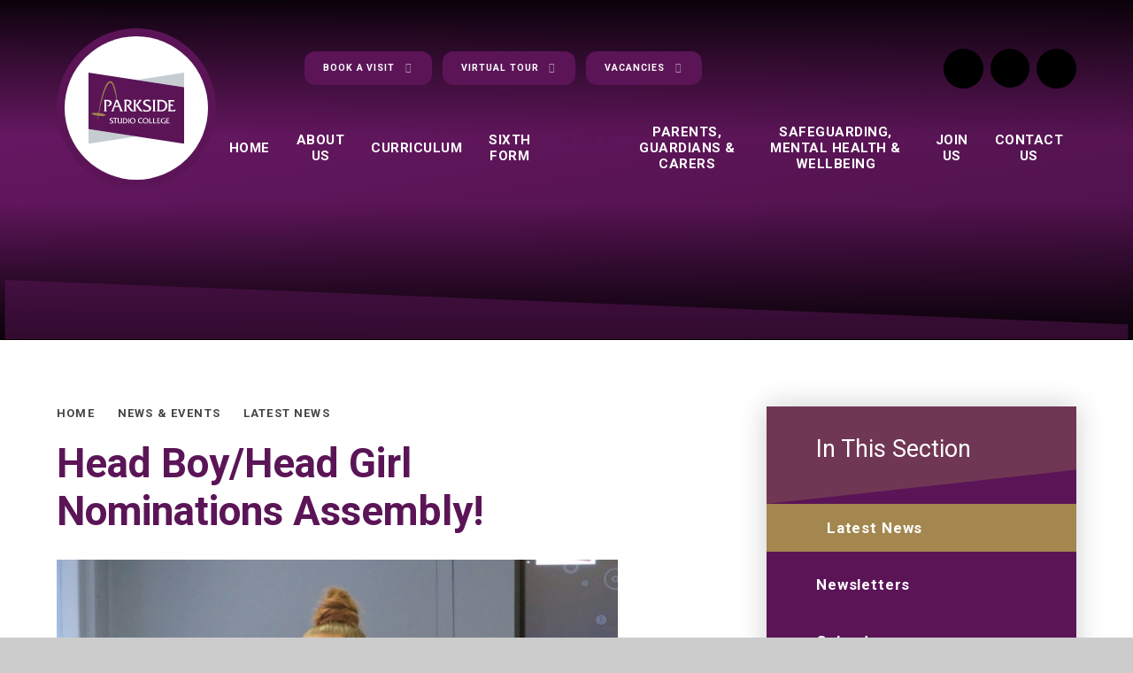

--- FILE ---
content_type: text/html
request_url: https://www.parksidestudiocollege.co.uk/latest-news/head-boy-head-girl-nominations-assembly
body_size: 67886
content:

<!DOCTYPE html>
<!--[if IE 7]><html class="no-ios no-js lte-ie9 lte-ie8 lte-ie7" lang="en" xml:lang="en"><![endif]-->
<!--[if IE 8]><html class="no-ios no-js lte-ie9 lte-ie8"  lang="en" xml:lang="en"><![endif]-->
<!--[if IE 9]><html class="no-ios no-js lte-ie9"  lang="en" xml:lang="en"><![endif]-->
<!--[if !IE]><!--> <html class="no-ios no-js"  lang="en" xml:lang="en"><!--<![endif]-->
	<head>
		<meta http-equiv="X-UA-Compatible" content="IE=edge" />
		<meta http-equiv="content-type" content="text/html; charset=utf-8"/>
		
		<link rel="canonical" href="https://www.parksidestudiocollege.co.uk/latest-news/head-boy-head-girl-nominations-assembly">
		<script>window.FontAwesomeConfig = {showMissingIcons: false};</script><link rel="stylesheet" media="screen" href="https://cdn.juniperwebsites.co.uk/_includes/font-awesome/5.7.1/css/fa-web-font.css?cache=v4.6.56.3">
<script defer src="https://cdn.juniperwebsites.co.uk/_includes/font-awesome/5.7.1/js/fontawesome-all.min.js?cache=v4.6.56.3"></script>
<script defer src="https://cdn.juniperwebsites.co.uk/_includes/font-awesome/5.7.1/js/fa-v4-shims.min.js?cache=v4.6.56.3"></script>

		<title>Parkside Studio College - Head Boy/Head Girl Nominations Assembly!</title>
		
		<style type="text/css">
			:root {
				
				--col-pri: rgb(34, 34, 34);
				
				--col-sec: rgb(136, 136, 136);
				
			}
		</style>
		
<!--[if IE]>
<script>
console = {log:function(){return;}};
</script>
<![endif]-->

<script>
	var boolItemEditDisabled;
	var boolLanguageMode, boolLanguageEditOriginal;
	var boolViewingConnect;
	var boolConnectDashboard;
	var displayRegions = [];
	var intNewFileCount = 0;
	strItemType = "news story";
	strSubItemType = "News Story";

	var featureSupport = {
		tagging: false,
		eventTagging: false
	};
	var boolLoggedIn = false;
boolAdminMode = false;
	var boolSuperUser = false;
strCookieBarStyle = 'none';
	intParentPageID = "25";
	intCurrentItemID = 34;
	intCurrentCatID = 2;
boolIsHomePage = false;
	boolItemEditDisabled = true;
	boolLanguageEditOriginal=true;
	strCurrentLanguage='en-gb';	strFileAttachmentsUploadLocation = 'bottom';	boolViewingConnect = false;	boolConnectDashboard = false;	var objEditorComponentList = {};

</script>

<script src="https://cdn.juniperwebsites.co.uk/admin/_includes/js/mutation_events.min.js?cache=v4.6.56.3"></script>
<script src="https://cdn.juniperwebsites.co.uk/admin/_includes/js/jquery/jquery.js?cache=v4.6.56.3"></script>
<script src="https://cdn.juniperwebsites.co.uk/admin/_includes/js/jquery/jquery.prefilter.js?cache=v4.6.56.3"></script>
<script src="https://cdn.juniperwebsites.co.uk/admin/_includes/js/jquery/jquery.query.js?cache=v4.6.56.3"></script>
<script src="https://cdn.juniperwebsites.co.uk/admin/_includes/js/jquery/js.cookie.js?cache=v4.6.56.3"></script>
<script src="/_includes/editor/template-javascript.asp?cache=260112"></script>
<script src="/admin/_includes/js/functions/minified/functions.login.new.asp?cache=260112"></script>

  <script>

  </script>
<link href="https://www.parksidestudiocollege.co.uk/feeds/news.asp?nid=2&amp;pid=34&lang=en" rel="alternate" type="application/rss+xml" title="Parkside Studio College - News Feed"><link href="https://www.parksidestudiocollege.co.uk/feeds/comments.asp?title=Head Boy/Head Girl Nominations Assembly!&amp;storyid=34&amp;nid=2&amp;item=news&amp;pid=25&lang=en" rel="alternate" type="application/rss+xml" title="Parkside Studio College - Head Boy/Head Girl Nominations Assembly! - Blog Post Comments"><link rel="stylesheet" media="screen" href="/_site/css/main.css?cache=260112">

	<link rel="stylesheet" href="/_site/css/print.css" type="text/css" media="print">
	<meta name="mobile-web-app-capable" content="yes">
	<meta name="apple-mobile-web-app-capable" content="yes">
	<meta name="viewport" content="width=device-width, initial-scale=1, minimum-scale=1, maximum-scale=1">
	<link rel="author" href="/humans.txt">
	<link rel="icon" href="/_site/images/favicons/favicon.ico">
	<link rel="apple-touch-icon" href="/_site/images/favicons/favicon.png">
	<link rel="preconnect" href="https://fonts.googleapis.com">
	<link rel="preconnect" href="https://fonts.gstatic.com" crossorigin>
	<link href="https://fonts.googleapis.com/css2?family=Roboto:ital,wght@0,400;0,700;1,400;1,700&display=swap" rel="stylesheet">

	<script type="text/javascript">
	var iOS = ( navigator.userAgent.match(/(iPad|iPhone|iPod)/g) ? true : false );
	if (iOS) { $('html').removeClass('no-ios').addClass('ios'); }
	</script><link rel="stylesheet" media="screen" href="https://cdn.juniperwebsites.co.uk/_includes/css/content-blocks.css?cache=v4.6.56.3">
<link rel="stylesheet" media="screen" href="/_includes/css/cookie-colour.asp?cache=260112">
<link rel="stylesheet" media="screen" href="https://cdn.juniperwebsites.co.uk/_includes/css/cookies.css?cache=v4.6.56.3">
<link rel="stylesheet" media="screen" href="https://cdn.juniperwebsites.co.uk/_includes/css/cookies.advanced.css?cache=v4.6.56.3">
<link rel="stylesheet" media="screen" href="/_site/css/news.css?cache=260112">
<link rel="stylesheet" media="screen" href="https://cdn.juniperwebsites.co.uk/_includes/css/overlord.css?cache=v4.6.56.3">
<link rel="stylesheet" media="screen" href="https://cdn.juniperwebsites.co.uk/_includes/css/templates.css?cache=v4.6.56.3">
<link rel="stylesheet" media="screen" href="/_site/css/attachments.css?cache=260112">
<link rel="stylesheet" media="screen" href="/_site/css/templates.css?cache=260112">
<style>#print_me { display: none;}</style><script src="https://cdn.juniperwebsites.co.uk/admin/_includes/js/modernizr.js?cache=v4.6.56.3"></script>

        <meta property="og:site_name" content="Parkside Studio College" />
        <meta property="og:title" content="Head Boy/Head Girl Nominations Assembly!" />
        <meta property="og:image" content="https://www.parksidestudiocollege.co.uk/_site/data/images/news/34/Screenshot%202022-09-05%20at%2010.59.42.png" />
        <meta property="og:type" content="website" />
        <meta property="twitter:card" content="summary" />
</head>


    <body>


<div id="print_me"></div>
<div class="mason mason--inner">

	<section class="access">
		<a class="access__anchor" name="header"></a>
		<a class="access__link" href="#content">Skip to content &darr;</a>
	</section>
	

	<header class="header" data-header="fixed flex" data-menu="menu">
		<section class="menu">
			<button class="reset__button cover mobile__menu__bg" data-remove=".mason--menu"></button>
			<div class="menu__extras">
				<ul class="reset__ul text__links__list"><li class="text__links__item button__link"><a href="https://forms.office.com/e/RTTTMmUE7m" class="text__links__item__link" target="_blank"><span>Book A Visit</span></a></li><li class="text__links__item button__link"><a href="/virtual-tour" class="text__links__item__link" target="_self"><span>Virtual Tour </span></a></li><li class="text__links__item button__link"><a href="https://www.therosedalehewensacademytrust.co.uk/vacancies " class="text__links__item__link" target="_self"><span>Vacancies </span></a></li></ul><ul class="reset__ul social__list inline"><li class="social__media__item inline"><a href="https://www.facebook.com/T.R.H.AcademyTrust " class="social__media__item__link social__media__item__link--facebook reset__a inline" target="_blank"><i class="fab fa-facebook-f"></i><span>Visit Facebook</span></a></li><li class="social__media__item inline"><a href="https://www.instagram.com/parksidestudio/" class="social__media__item__link social__media__item__link--instagram reset__a inline" target="_blank"><i class="fab fa-instagram"></i><span>Visit Instagram</span></a></li><li class="social__media__item inline"><a href="https://twitter.com/Parkside_Studio" class="social__media__item__link social__media__item__link--twitter reset__a inline" target="_blank"><i class="fab fa-twitter"></i><span>Visit Twitter </span></a></li><li class="social__media__item inline"><a href="https://www.youtube.com/channel/UC6ZxjEYKsXpjEMc2A27Qh0g" class="social__media__item__link social__media__item__link--youtube reset__a inline" target="_blank"><i class="fab fa-youtube"></i><span>Visit Youtube </span></a></li><li class="social__media__item inline"><a href="https://www.linkedin.com/company/6087408/admin/ " class="social__media__item__link social__media__item__link--linkedin reset__a inline" target="_blank"><i class="fab fa-linkedin-in"></i><span>Visit LinkedIn </span></a></li><li class="social__media__item inline"><a href="https://www.ipayimpact.co.uk/IPI/Account/LogOn" class="social__media__item__link social__media__item__link--payments reset__a inline" target="_blank"><i class="fas fa-shopping-cart"></i><span>iPayimpact</span></a></li></ul><div class="menu__translate"><button class="menu__translate__button reset__button" data-toggle=".mason--translate"><i class="far fa-globe"></i></button><div class="menu__translate__container"><div class="menu__translate__container" id="g_translate"></div><script src="//translate.google.com/translate_a/element.js?cb=googleTranslate"></script><script>function googleTranslate() {new google.translate.TranslateElement({pageLanguage: 'en',layout: google.translate.TranslateElement}, 'g_translate');}</script></div></div>
				<div class="search__container inline">
					<div class="search__container__flex">
						<form method="post" action="/search/default.asp?pid=0" class="menu__extras__form block">
							<button class="menu__extras__submit reset__button" type="submit" name="Search"><i class="fas fa-search"></i></button>
							<input class="menu__extras__input cover f__display" type="text" name="searchValue" title="search" placeholder="Search Site..."></input>
						</form>					
					</div>
					<button data-toggle=".mason--find" class="find__button reset__button circle inline"><i class="fas fa-search"></i></button>
				</div>
			</div>
			<nav class="menu__sidebar">
				<ul class="menu__list reset__ul"><li class="menu__list__item menu__list__item--page_1 fw__700 f__uppercase col__white fs__30"><a class="menu__list__item__link reset__a block" id="page_1" href="/" data-access=""><span>Home</span></a><button aria-hidden="true" title="View pages within Home" class="menu__list__item__button reset__button" data-tab=".menu__list__item--page_1--expand"><span><i class="menu__list__item__button__icon fas fa-play"></i></span></button></li><li class="menu__list__item menu__list__item--page_32 menu__list__item--subitems fw__700 f__uppercase col__white fs__30"><a class="menu__list__item__link reset__a block" id="page_32" href="/about-us" data-access=""><span>About Us</span></a><button aria-hidden="true" title="View pages within About Us" class="menu__list__item__button reset__button" data-tab=".menu__list__item--page_32--expand"><span><i class="menu__list__item__button__icon fas fa-play"></i></span></button><ul class="menu__list__item__sub"><li class="menu__list__item menu__list__item--page_33 fw__700 f__uppercase col__white fs__30"><a class="menu__list__item__link reset__a block" id="page_33" href="/welcome-from-the-principal" data-access=""><span>Welcome from the Principal</span></a><button aria-hidden="true" title="View pages within Welcome from the Principal" class="menu__list__item__button reset__button" data-tab=".menu__list__item--page_33--expand"><span><i class="menu__list__item__button__icon fas fa-play"></i></span></button></li><li class="menu__list__item menu__list__item--url_17 fw__700 f__uppercase col__white fs__30"><a class="menu__list__item__link reset__a block" id="url_17" href="https://indd.adobe.com/view/ac8167a6-b4f5-430c-873a-f7218e7368aa" target="_blank" rel="external" data-access=""><span>Parkside Studio College Prospectus</span></a><button aria-hidden="true" title="View pages within Parkside Studio College Prospectus" class="menu__list__item__button reset__button" data-tab=".menu__list__item--url_17--expand"><span><i class="menu__list__item__button__icon fas fa-play"></i></span></button></li><li class="menu__list__item menu__list__item--page_34 fw__700 f__uppercase col__white fs__30"><a class="menu__list__item__link reset__a block" id="page_34" href="/why-choose-parkside" data-access=""><span>Why choose Parkside?</span></a><button aria-hidden="true" title="View pages within Why choose Parkside?" class="menu__list__item__button reset__button" data-tab=".menu__list__item--page_34--expand"><span><i class="menu__list__item__button__icon fas fa-play"></i></span></button></li><li class="menu__list__item menu__list__item--page_35 fw__700 f__uppercase col__white fs__30"><a class="menu__list__item__link reset__a block" id="page_35" href="/performance" data-access=""><span>Performance</span></a><button aria-hidden="true" title="View pages within Performance" class="menu__list__item__button reset__button" data-tab=".menu__list__item--page_35--expand"><span><i class="menu__list__item__button__icon fas fa-play"></i></span></button></li><li class="menu__list__item menu__list__item--page_36 fw__700 f__uppercase col__white fs__30"><a class="menu__list__item__link reset__a block" id="page_36" href="/vision-and-values" data-access=""><span>Vision and Values</span></a><button aria-hidden="true" title="View pages within Vision and Values" class="menu__list__item__button reset__button" data-tab=".menu__list__item--page_36--expand"><span><i class="menu__list__item__button__icon fas fa-play"></i></span></button></li><li class="menu__list__item menu__list__item--page_83 fw__700 f__uppercase col__white fs__30"><a class="menu__list__item__link reset__a block" id="page_83" href="/aims-of-the-trust" data-access=""><span>Aims of the Trust</span></a><button aria-hidden="true" title="View pages within Aims of the Trust" class="menu__list__item__button reset__button" data-tab=".menu__list__item--page_83--expand"><span><i class="menu__list__item__button__icon fas fa-play"></i></span></button></li><li class="menu__list__item menu__list__item--page_37 fw__700 f__uppercase col__white fs__30"><a class="menu__list__item__link reset__a block" id="page_37" href="/standards-and-expectations" data-access=""><span>Standards and Expectations</span></a><button aria-hidden="true" title="View pages within Standards and Expectations" class="menu__list__item__button reset__button" data-tab=".menu__list__item--page_37--expand"><span><i class="menu__list__item__button__icon fas fa-play"></i></span></button></li><li class="menu__list__item menu__list__item--page_39 fw__700 f__uppercase col__white fs__30"><a class="menu__list__item__link reset__a block" id="page_39" href="/meet-the-governance" data-access=""><span>Meet the Governance</span></a><button aria-hidden="true" title="View pages within Meet the Governance" class="menu__list__item__button reset__button" data-tab=".menu__list__item--page_39--expand"><span><i class="menu__list__item__button__icon fas fa-play"></i></span></button></li><li class="menu__list__item menu__list__item--page_40 fw__700 f__uppercase col__white fs__30"><a class="menu__list__item__link reset__a block" id="page_40" href="/the-studio-college-model" data-access=""><span>The Studio College Model</span></a><button aria-hidden="true" title="View pages within The Studio College Model" class="menu__list__item__button reset__button" data-tab=".menu__list__item--page_40--expand"><span><i class="menu__list__item__button__icon fas fa-play"></i></span></button></li><li class="menu__list__item menu__list__item--page_41 fw__700 f__uppercase col__white fs__30"><a class="menu__list__item__link reset__a block" id="page_41" href="/virtual-tour" data-access=""><span>Virtual Tour</span></a><button aria-hidden="true" title="View pages within Virtual Tour" class="menu__list__item__button reset__button" data-tab=".menu__list__item--page_41--expand"><span><i class="menu__list__item__button__icon fas fa-play"></i></span></button></li></ul></li><li class="menu__list__item menu__list__item--page_42 menu__list__item--subitems fw__700 f__uppercase col__white fs__30"><a class="menu__list__item__link reset__a block" id="page_42" href="/curriculum" data-access=""><span>Curriculum</span></a><button aria-hidden="true" title="View pages within Curriculum" class="menu__list__item__button reset__button" data-tab=".menu__list__item--page_42--expand"><span><i class="menu__list__item__button__icon fas fa-play"></i></span></button><ul class="menu__list__item__sub"><li class="menu__list__item menu__list__item--page_43 fw__700 f__uppercase col__white fs__30"><a class="menu__list__item__link reset__a block" id="page_43" href="/curriculum-content-and-courses" data-access=""><span>Curriculum Content and Courses</span></a><button aria-hidden="true" title="View pages within Curriculum Content and Courses" class="menu__list__item__button reset__button" data-tab=".menu__list__item--page_43--expand"><span><i class="menu__list__item__button__icon fas fa-play"></i></span></button></li><li class="menu__list__item menu__list__item--page_91 fw__700 f__uppercase col__white fs__30"><a class="menu__list__item__link reset__a block" id="page_91" href="/reading-at-parkside-studio-college" data-access=""><span>Reading at Parkside Studio College</span></a><button aria-hidden="true" title="View pages within Reading at Parkside Studio College" class="menu__list__item__button reset__button" data-tab=".menu__list__item--page_91--expand"><span><i class="menu__list__item__button__icon fas fa-play"></i></span></button></li><li class="menu__list__item menu__list__item--page_61 fw__700 f__uppercase col__white fs__30"><a class="menu__list__item__link reset__a block" id="page_61" href="/extra-curricular-activities" data-access=""><span>Extra-Curricular Activities</span></a><button aria-hidden="true" title="View pages within Extra-Curricular Activities" class="menu__list__item__button reset__button" data-tab=".menu__list__item--page_61--expand"><span><i class="menu__list__item__button__icon fas fa-play"></i></span></button></li><li class="menu__list__item menu__list__item--page_56 fw__700 f__uppercase col__white fs__30"><a class="menu__list__item__link reset__a block" id="page_56" href="/carers-and-guidance" data-access=""><span>Careers and Guidance</span></a><button aria-hidden="true" title="View pages within Careers and Guidance" class="menu__list__item__button reset__button" data-tab=".menu__list__item--page_56--expand"><span><i class="menu__list__item__button__icon fas fa-play"></i></span></button></li><li class="menu__list__item menu__list__item--page_57 fw__700 f__uppercase col__white fs__30"><a class="menu__list__item__link reset__a block" id="page_57" href="/special-educational-needs-and-disabilities" data-access=""><span>Special Educational Needs and Disabilities</span></a><button aria-hidden="true" title="View pages within Special Educational Needs and Disabilities" class="menu__list__item__button reset__button" data-tab=".menu__list__item--page_57--expand"><span><i class="menu__list__item__button__icon fas fa-play"></i></span></button></li><li class="menu__list__item menu__list__item--page_84 fw__700 f__uppercase col__white fs__30"><a class="menu__list__item__link reset__a block" id="page_84" href="/public-examinations" data-access=""><span>Public Examinations   &#8203;&#8203;&#8203;&#8203;&#8203;&#8203;&#8203;</span></a><button aria-hidden="true" title="View pages within Public Examinations   &#8203;&#8203;&#8203;&#8203;&#8203;&#8203;&#8203;" class="menu__list__item__button reset__button" data-tab=".menu__list__item--page_84--expand"><span><i class="menu__list__item__button__icon fas fa-play"></i></span></button></li><li class="menu__list__item menu__list__item--page_59 fw__700 f__uppercase col__white fs__30"><a class="menu__list__item__link reset__a block" id="page_59" href="/relationships-sex-and-health-education-and-pshe" data-access=""><span>Relationships, Sex and Health Education and PSHE</span></a><button aria-hidden="true" title="View pages within Relationships, Sex and Health Education and PSHE" class="menu__list__item__button reset__button" data-tab=".menu__list__item--page_59--expand"><span><i class="menu__list__item__button__icon fas fa-play"></i></span></button></li><li class="menu__list__item menu__list__item--url_6 fw__700 f__uppercase col__white fs__30"><a class="menu__list__item__link reset__a block" id="url_6" href="/_site/data/files/curriculum/remote-education-offer/431EF9BC6BB8BB7F165A3F22A89188B0.pdf?pid=42" data-access=""><span>Remote Education Offer</span></a><button aria-hidden="true" title="View pages within Remote Education Offer" class="menu__list__item__button reset__button" data-tab=".menu__list__item--url_6--expand"><span><i class="menu__list__item__button__icon fas fa-play"></i></span></button></li><li class="menu__list__item menu__list__item--page_60 fw__700 f__uppercase col__white fs__30"><a class="menu__list__item__link reset__a block" id="page_60" href="/online-resources" data-access=""><span>Online Resources</span></a><button aria-hidden="true" title="View pages within Online Resources" class="menu__list__item__button reset__button" data-tab=".menu__list__item--page_60--expand"><span><i class="menu__list__item__button__icon fas fa-play"></i></span></button></li></ul></li><li class="menu__list__item menu__list__item--page_80 menu__list__item--subitems fw__700 f__uppercase col__white fs__30"><a class="menu__list__item__link reset__a block" id="page_80" href="/sixth-form/-post-16" data-access="Disable"><span>Sixth Form</span></a><button aria-hidden="true" title="View pages within Sixth Form" class="menu__list__item__button reset__button" data-tab=".menu__list__item--page_80--expand"><span><i class="menu__list__item__button__icon fas fa-play"></i></span></button><ul class="menu__list__item__sub"><li class="menu__list__item menu__list__item--url_7 fw__700 f__uppercase col__white fs__30"><a class="menu__list__item__link reset__a block" id="url_7" href="https://www.therosedalehewensacademytrust.co.uk/welcome-from-the-director-of-sixth-form/post-16 " target="_blank" rel="external" data-access=""><span>Welcome from the Director of Sixth Form/Post 16</span></a><button aria-hidden="true" title="View pages within Welcome from the Director of Sixth Form/Post 16" class="menu__list__item__button reset__button" data-tab=".menu__list__item--url_7--expand"><span><i class="menu__list__item__button__icon fas fa-play"></i></span></button></li><li class="menu__list__item menu__list__item--url_9 fw__700 f__uppercase col__white fs__30"><a class="menu__list__item__link reset__a block" id="url_9" href="/_site/data/files/apply-now/406AED576A37F348F32351485B7319FD.pdf?pid=80" target="_blank" rel="external" data-access=""><span>Sixth Form/ Post 16 Prospectus</span></a><button aria-hidden="true" title="View pages within Sixth Form/ Post 16 Prospectus" class="menu__list__item__button reset__button" data-tab=".menu__list__item--url_9--expand"><span><i class="menu__list__item__button__icon fas fa-play"></i></span></button></li><li class="menu__list__item menu__list__item--url_8 fw__700 f__uppercase col__white fs__30"><a class="menu__list__item__link reset__a block" id="url_8" href="https://www.therosedalehewensacademytrust.co.uk/post-16-application-and-enrolment-information " target="_blank" rel="external" data-access=""><span>Application and Enrolment Information</span></a><button aria-hidden="true" title="View pages within Application and Enrolment Information" class="menu__list__item__button reset__button" data-tab=".menu__list__item--url_8--expand"><span><i class="menu__list__item__button__icon fas fa-play"></i></span></button></li><li class="menu__list__item menu__list__item--url_10 fw__700 f__uppercase col__white fs__30"><a class="menu__list__item__link reset__a block" id="url_10" href="https://www.therosedalehewensacademytrust.co.uk/post-16-curriculum-content " target="_blank" rel="external" data-access=""><span>Curriculum Content</span></a><button aria-hidden="true" title="View pages within Curriculum Content" class="menu__list__item__button reset__button" data-tab=".menu__list__item--url_10--expand"><span><i class="menu__list__item__button__icon fas fa-play"></i></span></button></li><li class="menu__list__item menu__list__item--url_15 fw__700 f__uppercase col__white fs__30"><a class="menu__list__item__link reset__a block" id="url_15" href="https://forms.office.com/pages/responsepage.aspx?id=vusyw-YKh06T3Q5qPFAct-wIaF-aGYRDlKcL6jSK7N5UQUlJSE04VFQ0VjBHUjlNRU03RDdLVFBIVS4u&amp;route=shorturl" target="_blank" rel="external" data-access=""><span>Applying for a Place  at Sixth Form/ Post 16</span></a><button aria-hidden="true" title="View pages within Applying for a Place  at Sixth Form/ Post 16" class="menu__list__item__button reset__button" data-tab=".menu__list__item--url_15--expand"><span><i class="menu__list__item__button__icon fas fa-play"></i></span></button></li><li class="menu__list__item menu__list__item--url_19 fw__700 f__uppercase col__white fs__30"><a class="menu__list__item__link reset__a block" id="url_19" href="https://www.therosedalehewensacademytrust.co.uk/post-16-subject-entry-requirements " target="_blank" rel="external" data-access=""><span>Post 16 Subject Entry Requirements</span></a><button aria-hidden="true" title="View pages within Post 16 Subject Entry Requirements" class="menu__list__item__button reset__button" data-tab=".menu__list__item--url_19--expand"><span><i class="menu__list__item__button__icon fas fa-play"></i></span></button></li><li class="menu__list__item menu__list__item--url_11 fw__700 f__uppercase col__white fs__30"><a class="menu__list__item__link reset__a block" id="url_11" href="https://www.therosedalehewensacademytrust.co.uk/post-16-results-and-destinations " data-access=""><span>Results and Destinations</span></a><button aria-hidden="true" title="View pages within Results and Destinations" class="menu__list__item__button reset__button" data-tab=".menu__list__item--url_11--expand"><span><i class="menu__list__item__button__icon fas fa-play"></i></span></button></li><li class="menu__list__item menu__list__item--url_12 fw__700 f__uppercase col__white fs__30"><a class="menu__list__item__link reset__a block" id="url_12" href="https://www.therosedalehewensacademytrust.co.uk/post-16-facilities " data-access=""><span>Facilities</span></a><button aria-hidden="true" title="View pages within Facilities" class="menu__list__item__button reset__button" data-tab=".menu__list__item--url_12--expand"><span><i class="menu__list__item__button__icon fas fa-play"></i></span></button></li><li class="menu__list__item menu__list__item--url_14 fw__700 f__uppercase col__white fs__30"><a class="menu__list__item__link reset__a block" id="url_14" href="https://www.therosedalehewensacademytrust.co.uk/post-16-dress-code " data-access=""><span>Dress Code</span></a><button aria-hidden="true" title="View pages within Dress Code" class="menu__list__item__button reset__button" data-tab=".menu__list__item--url_14--expand"><span><i class="menu__list__item__button__icon fas fa-play"></i></span></button></li><li class="menu__list__item menu__list__item--url_13 fw__700 f__uppercase col__white fs__30"><a class="menu__list__item__link reset__a block" id="url_13" href="https://www.therosedalehewensacademytrust.co.uk/key-post-16-dates-for-a-september-2023-start " data-access=""><span>Key Post 16 Dates for a September 2024 Start</span></a><button aria-hidden="true" title="View pages within Key Post 16 Dates for a September 2024 Start" class="menu__list__item__button reset__button" data-tab=".menu__list__item--url_13--expand"><span><i class="menu__list__item__button__icon fas fa-play"></i></span></button></li><li class="menu__list__item menu__list__item--url_24 fw__700 f__uppercase col__white fs__30"><a class="menu__list__item__link reset__a block" id="url_24" href="https://www.therosedalehewensacademytrust.co.uk/gcse-results-day" target="_blank" rel="external" data-access=""><span>GCSE RESULTS DAY 2023</span></a><button aria-hidden="true" title="View pages within GCSE RESULTS DAY 2023" class="menu__list__item__button reset__button" data-tab=".menu__list__item--url_24--expand"><span><i class="menu__list__item__button__icon fas fa-play"></i></span></button></li></ul></li><li class="menu__list__item menu__list__item--page_25 menu__list__item--subitems menu__list__item--selected fw__700 f__uppercase col__white fs__30"><a class="menu__list__item__link reset__a block" id="page_25" href="/news-and-events" data-access="Disable"><span>News &amp; Events</span></a><button aria-hidden="true" title="View pages within News &amp; Events" class="menu__list__item__button reset__button" data-tab=".menu__list__item--page_25--expand"><span><i class="menu__list__item__button__icon fas fa-play"></i></span></button><ul class="menu__list__item__sub"><li class="menu__list__item menu__list__item--news_category_2 menu__list__item--selected fw__700 f__uppercase col__white fs__30"><a class="menu__list__item__link reset__a block" id="news_category_2" href="/latest-news" data-access=""><span>Latest News</span></a><button aria-hidden="true" title="View pages within Latest News" class="menu__list__item__button reset__button" data-tab=".menu__list__item--news_category_2--expand"><span><i class="menu__list__item__button__icon fas fa-play"></i></span></button></li><li class="menu__list__item menu__list__item--page_64 fw__700 f__uppercase col__white fs__30"><a class="menu__list__item__link reset__a block" id="page_64" href="/newsletters" data-access=""><span>Newsletters</span></a><button aria-hidden="true" title="View pages within Newsletters" class="menu__list__item__button reset__button" data-tab=".menu__list__item--page_64--expand"><span><i class="menu__list__item__button__icon fas fa-play"></i></span></button></li><li class="menu__list__item menu__list__item--url_1 fw__700 f__uppercase col__white fs__30"><a class="menu__list__item__link reset__a block" id="url_1" href="/whats-on" data-access=""><span>Calendar</span></a><button aria-hidden="true" title="View pages within Calendar" class="menu__list__item__button reset__button" data-tab=".menu__list__item--url_1--expand"><span><i class="menu__list__item__button__icon fas fa-play"></i></span></button></li><li class="menu__list__item menu__list__item--page_27 fw__700 f__uppercase col__white fs__30"><a class="menu__list__item__link reset__a block" id="page_27" href="/term-dates" data-access=""><span>Term Dates</span></a><button aria-hidden="true" title="View pages within Term Dates" class="menu__list__item__button reset__button" data-tab=".menu__list__item--page_27--expand"><span><i class="menu__list__item__button__icon fas fa-play"></i></span></button></li><li class="menu__list__item menu__list__item--page_94 fw__700 f__uppercase col__white fs__30"><a class="menu__list__item__link reset__a block" id="page_94" href="/aim-high-send-youth-forum" data-access=""><span>Aim High - SEND Youth Forum</span></a><button aria-hidden="true" title="View pages within Aim High - SEND Youth Forum" class="menu__list__item__button reset__button" data-tab=".menu__list__item--page_94--expand"><span><i class="menu__list__item__button__icon fas fa-play"></i></span></button></li><li class="menu__list__item menu__list__item--url_28 fw__700 f__uppercase col__white fs__30"><a class="menu__list__item__link reset__a block" id="url_28" href="https://www.hewenscollege.co.uk/beat-alliance-academy" target="_blank" rel="external" data-access=""><span>Beat Alliance Academy</span></a><button aria-hidden="true" title="View pages within Beat Alliance Academy" class="menu__list__item__button reset__button" data-tab=".menu__list__item--url_28--expand"><span><i class="menu__list__item__button__icon fas fa-play"></i></span></button></li><li class="menu__list__item menu__list__item--url_20 fw__700 f__uppercase col__white fs__30"><a class="menu__list__item__link reset__a block" id="url_20" href="https://www.hewenscollege.co.uk/dee-jay-performing-arts " target="_blank" rel="external" data-access=""><span>De Jay Performing Arts</span></a><button aria-hidden="true" title="View pages within De Jay Performing Arts" class="menu__list__item__button reset__button" data-tab=".menu__list__item--url_20--expand"><span><i class="menu__list__item__button__icon fas fa-play"></i></span></button></li><li class="menu__list__item menu__list__item--url_21 fw__700 f__uppercase col__white fs__30"><a class="menu__list__item__link reset__a block" id="url_21" href="https://www.hewenscollege.co.uk/slimming-world " target="_blank" rel="external" data-access=""><span>Slimming World</span></a><button aria-hidden="true" title="View pages within Slimming World" class="menu__list__item__button reset__button" data-tab=".menu__list__item--url_21--expand"><span><i class="menu__list__item__button__icon fas fa-play"></i></span></button></li></ul></li><li class="menu__list__item menu__list__item--page_62 menu__list__item--subitems fw__700 f__uppercase col__white fs__30"><a class="menu__list__item__link reset__a block" id="page_62" href="/parents-guardians-and-carers" data-access="Disable"><span>Parents, Guardians &amp; Carers</span></a><button aria-hidden="true" title="View pages within Parents, Guardians &amp; Carers" class="menu__list__item__button reset__button" data-tab=".menu__list__item--page_62--expand"><span><i class="menu__list__item__button__icon fas fa-play"></i></span></button><ul class="menu__list__item__sub"><li class="menu__list__item menu__list__item--page_63 fw__700 f__uppercase col__white fs__30"><a class="menu__list__item__link reset__a block" id="page_63" href="/leading-parent-partnership-award-lppa" data-access=""><span>Leading Parent Partnership Award (LPPA)</span></a><button aria-hidden="true" title="View pages within Leading Parent Partnership Award (LPPA)" class="menu__list__item__button reset__button" data-tab=".menu__list__item--page_63--expand"><span><i class="menu__list__item__button__icon fas fa-play"></i></span></button></li><li class="menu__list__item menu__list__item--page_65 fw__700 f__uppercase col__white fs__30"><a class="menu__list__item__link reset__a block" id="page_65" href="/letters" data-access=""><span>Letters</span></a><button aria-hidden="true" title="View pages within Letters" class="menu__list__item__button reset__button" data-tab=".menu__list__item--page_65--expand"><span><i class="menu__list__item__button__icon fas fa-play"></i></span></button></li><li class="menu__list__item menu__list__item--page_66 fw__700 f__uppercase col__white fs__30"><a class="menu__list__item__link reset__a block" id="page_66" href="/cashless-payments" data-access=""><span>iPayimpact</span></a><button aria-hidden="true" title="View pages within iPayimpact" class="menu__list__item__button reset__button" data-tab=".menu__list__item--page_66--expand"><span><i class="menu__list__item__button__icon fas fa-play"></i></span></button></li><li class="menu__list__item menu__list__item--page_70 fw__700 f__uppercase col__white fs__30"><a class="menu__list__item__link reset__a block" id="page_70" href="/re-cycle-and-re-use-uniform" data-access=""><span>Re-Cycle and Re-Use Uniform</span></a><button aria-hidden="true" title="View pages within Re-Cycle and Re-Use Uniform" class="menu__list__item__button reset__button" data-tab=".menu__list__item--page_70--expand"><span><i class="menu__list__item__button__icon fas fa-play"></i></span></button></li><li class="menu__list__item menu__list__item--page_67 fw__700 f__uppercase col__white fs__30"><a class="menu__list__item__link reset__a block" id="page_67" href="/uniform-requirements" data-access=""><span>Uniform Requirements</span></a><button aria-hidden="true" title="View pages within Uniform Requirements" class="menu__list__item__button reset__button" data-tab=".menu__list__item--page_67--expand"><span><i class="menu__list__item__button__icon fas fa-play"></i></span></button></li><li class="menu__list__item menu__list__item--page_68 fw__700 f__uppercase col__white fs__30"><a class="menu__list__item__link reset__a block" id="page_68" href="/policy-documents" data-access=""><span>Policy Documents</span></a><button aria-hidden="true" title="View pages within Policy Documents" class="menu__list__item__button reset__button" data-tab=".menu__list__item--page_68--expand"><span><i class="menu__list__item__button__icon fas fa-play"></i></span></button></li><li class="menu__list__item menu__list__item--page_69 fw__700 f__uppercase col__white fs__30"><a class="menu__list__item__link reset__a block" id="page_69" href="/parentview" data-access=""><span>Parent View</span></a><button aria-hidden="true" title="View pages within Parent View" class="menu__list__item__button reset__button" data-tab=".menu__list__item--page_69--expand"><span><i class="menu__list__item__button__icon fas fa-play"></i></span></button></li><li class="menu__list__item menu__list__item--page_88 fw__700 f__uppercase col__white fs__30"><a class="menu__list__item__link reset__a block" id="page_88" href="/parents-guardians-and-carers/consultation" data-access=""><span>Consultation Outcome</span></a><button aria-hidden="true" title="View pages within Consultation Outcome" class="menu__list__item__button reset__button" data-tab=".menu__list__item--page_88--expand"><span><i class="menu__list__item__button__icon fas fa-play"></i></span></button></li><li class="menu__list__item menu__list__item--page_90 fw__700 f__uppercase col__white fs__30"><a class="menu__list__item__link reset__a block" id="page_90" href="/parents-guardians-and-carers/support-and-guidance" data-access=""><span>Support and Guidance</span></a><button aria-hidden="true" title="View pages within Support and Guidance" class="menu__list__item__button reset__button" data-tab=".menu__list__item--page_90--expand"><span><i class="menu__list__item__button__icon fas fa-play"></i></span></button></li></ul></li><li class="menu__list__item menu__list__item--page_71 menu__list__item--subitems fw__700 f__uppercase col__white fs__30"><a class="menu__list__item__link reset__a block" id="page_71" href="/safeguarding" data-access="Disable"><span>Safeguarding, Mental Health &amp; Wellbeing</span></a><button aria-hidden="true" title="View pages within Safeguarding, Mental Health &amp; Wellbeing" class="menu__list__item__button reset__button" data-tab=".menu__list__item--page_71--expand"><span><i class="menu__list__item__button__icon fas fa-play"></i></span></button><ul class="menu__list__item__sub"><li class="menu__list__item menu__list__item--url_25 fw__700 f__uppercase col__white fs__30"><a class="menu__list__item__link reset__a block" id="url_25" href="https://www.therosedalehewensacademytrust.co.uk/safeguarding " target="_blank" rel="external" data-access=""><span>Safeguarding</span></a><button aria-hidden="true" title="View pages within Safeguarding" class="menu__list__item__button reset__button" data-tab=".menu__list__item--url_25--expand"><span><i class="menu__list__item__button__icon fas fa-play"></i></span></button></li><li class="menu__list__item menu__list__item--url_26 fw__700 f__uppercase col__white fs__30"><a class="menu__list__item__link reset__a block" id="url_26" href="https://www.therosedalehewensacademytrust.co.uk/mental-health-and-wellbeing " target="_blank" rel="external" data-access=""><span>Mental Health and Wellbeing</span></a><button aria-hidden="true" title="View pages within Mental Health and Wellbeing" class="menu__list__item__button reset__button" data-tab=".menu__list__item--url_26--expand"><span><i class="menu__list__item__button__icon fas fa-play"></i></span></button></li><li class="menu__list__item menu__list__item--url_27 fw__700 f__uppercase col__white fs__30"><a class="menu__list__item__link reset__a block" id="url_27" href="https://www.therosedalehewensacademytrust.co.uk/mental-health-and-wellbeing/free-workshops-in-hillingdon " target="_blank" rel="external" data-access=""><span>Free Workshops in Hillingdon</span></a><button aria-hidden="true" title="View pages within Free Workshops in Hillingdon" class="menu__list__item__button reset__button" data-tab=".menu__list__item--url_27--expand"><span><i class="menu__list__item__button__icon fas fa-play"></i></span></button></li><li class="menu__list__item menu__list__item--url_29 fw__700 f__uppercase col__white fs__30"><a class="menu__list__item__link reset__a block" id="url_29" href="https://www.therosedalehewensacademytrust.co.uk/urgent-dental-care-help-available-24-7-through-nhs-111" target="_blank" rel="external" data-access=""><span>Urgent Dental Care &#8211; Help Available 24/7 Through NHS 111</span></a><button aria-hidden="true" title="View pages within Urgent Dental Care &#8211; Help Available 24/7 Through NHS 111" class="menu__list__item__button reset__button" data-tab=".menu__list__item--url_29--expand"><span><i class="menu__list__item__button__icon fas fa-play"></i></span></button></li><li class="menu__list__item menu__list__item--url_30 fw__700 f__uppercase col__white fs__30"><a class="menu__list__item__link reset__a block" id="url_30" href="https://www.therosedalehewensacademytrust.co.uk/youth-vaping-information-for-parents-carers-and-guardians" target="_blank" rel="external" data-access=""><span>Youth Vaping &#8211; Information</span></a><button aria-hidden="true" title="View pages within Youth Vaping &#8211; Information" class="menu__list__item__button reset__button" data-tab=".menu__list__item--url_30--expand"><span><i class="menu__list__item__button__icon fas fa-play"></i></span></button></li></ul></li><li class="menu__list__item menu__list__item--page_79 menu__list__item--subitems fw__700 f__uppercase col__white fs__30"><a class="menu__list__item__link reset__a block" id="page_79" href="/join-us" data-access=""><span>Join Us</span></a><button aria-hidden="true" title="View pages within Join Us" class="menu__list__item__button reset__button" data-tab=".menu__list__item--page_79--expand"><span><i class="menu__list__item__button__icon fas fa-play"></i></span></button><ul class="menu__list__item__sub"><li class="menu__list__item menu__list__item--page_23 fw__700 f__uppercase col__white fs__30"><a class="menu__list__item__link reset__a block" id="page_23" href="/applying-for-a-place" data-access=""><span>Applying for a Place</span></a><button aria-hidden="true" title="View pages within Applying for a Place" class="menu__list__item__button reset__button" data-tab=".menu__list__item--page_23--expand"><span><i class="menu__list__item__button__icon fas fa-play"></i></span></button></li><li class="menu__list__item menu__list__item--url_23 fw__700 f__uppercase col__white fs__30"><a class="menu__list__item__link reset__a block" id="url_23" href="https://forms.office.com/e/ZT51DBZbFB" target="_blank" rel="external" data-access=""><span>Register an Interest</span></a><button aria-hidden="true" title="View pages within Register an Interest" class="menu__list__item__button reset__button" data-tab=".menu__list__item--url_23--expand"><span><i class="menu__list__item__button__icon fas fa-play"></i></span></button></li><li class="menu__list__item menu__list__item--url_22 fw__700 f__uppercase col__white fs__30"><a class="menu__list__item__link reset__a block" id="url_22" href="https://www.therosedalehewensacademytrust.co.uk/apprenticeships " target="_blank" rel="external" data-access=""><span>Apprenticeships</span></a><button aria-hidden="true" title="View pages within Apprenticeships" class="menu__list__item__button reset__button" data-tab=".menu__list__item--url_22--expand"><span><i class="menu__list__item__button__icon fas fa-play"></i></span></button></li><li class="menu__list__item menu__list__item--url_2 fw__700 f__uppercase col__white fs__30"><a class="menu__list__item__link reset__a block" id="url_2" href="https://www.therosedalehewensacademytrust.co.uk/vacancies " data-access=""><span>Job Vacancies</span></a><button aria-hidden="true" title="View pages within Job Vacancies" class="menu__list__item__button reset__button" data-tab=".menu__list__item--url_2--expand"><span><i class="menu__list__item__button__icon fas fa-play"></i></span></button></li></ul></li><li class="menu__list__item menu__list__item--page_22 fw__700 f__uppercase col__white fs__30"><a class="menu__list__item__link reset__a block" id="page_22" href="/contact-us" data-access=""><span>Contact Us</span></a><button aria-hidden="true" title="View pages within Contact Us" class="menu__list__item__button reset__button" data-tab=".menu__list__item--page_22--expand"><span><i class="menu__list__item__button__icon fas fa-play"></i></span></button></li></ul>
			</nav>
		</section>
		<div class="header__extras">
			<ul class="reset__ul social__list inline"><li class="social__media__item inline"><a href="https://www.facebook.com/T.R.H.AcademyTrust " class="social__media__item__link social__media__item__link--facebook reset__a inline" target="_blank"><i class="fab fa-facebook-f"></i><span>Visit Facebook</span></a></li><li class="social__media__item inline"><a href="https://www.instagram.com/parksidestudio/" class="social__media__item__link social__media__item__link--instagram reset__a inline" target="_blank"><i class="fab fa-instagram"></i><span>Visit Instagram</span></a></li><li class="social__media__item inline"><a href="https://twitter.com/Parkside_Studio" class="social__media__item__link social__media__item__link--twitter reset__a inline" target="_blank"><i class="fab fa-twitter"></i><span>Visit Twitter </span></a></li><li class="social__media__item inline"><a href="https://www.youtube.com/channel/UC6ZxjEYKsXpjEMc2A27Qh0g" class="social__media__item__link social__media__item__link--youtube reset__a inline" target="_blank"><i class="fab fa-youtube"></i><span>Visit Youtube </span></a></li><li class="social__media__item inline"><a href="https://www.linkedin.com/company/6087408/admin/ " class="social__media__item__link social__media__item__link--linkedin reset__a inline" target="_blank"><i class="fab fa-linkedin-in"></i><span>Visit LinkedIn </span></a></li><li class="social__media__item inline"><a href="https://www.ipayimpact.co.uk/IPI/Account/LogOn" class="social__media__item__link social__media__item__link--payments reset__a inline" target="_blank"><i class="fas fa-shopping-cart"></i><span>iPayimpact</span></a></li></ul>
			<button class="menu__btn reset__button bg__pri col__white block fw__700 f__uppercase" data-toggle=".mason--menu">	
				<div class="menu__btn__text cover">
					<span></span>
				</div>
				<svg class="cover quarter__circle col__pri" viewBox="0 0 100 100" xmlns="http://www.w3.org/2000/svg"><circle cx="50" cy="50" r="50"/></svg>
			</button>
		</div>
		<div class="header__container">
			<div class="header__logo inline">
				<a href="/" class="header__logo__img block bg__sec">
					<img src="/_site/images/design/logo.svg" class="block" alt="Parkside Studio College" />
				</a>
				
			</div>
		</div>
	</header>
	
	<section class="hero parent">
		
		<div class="hero__slideshow cover parent" data-cycle="" data-parallax="top" data-watch=".mason" data-multiplier=".3">
			<div class="hero__slideshow__item cover"><div class="hero__slideshow__item__image" data-img="/_site/data/files/images/slideshow/2F806FD3D8D5B6295D60E3BFE659DFA0.JPG"></div></div><div class="hero__slideshow__item cover"><div class="hero__slideshow__item__image" data-img="/_site/data/files/images/slideshow/3087A8CAEA37967E54494E2A9D23EC36.JPG"></div></div><div class="hero__slideshow__item cover"><div class="hero__slideshow__item__image" data-img="/_site/data/files/images/slideshow/329816D048683BF08A75CAA667DBD23B.JPG"></div></div><div class="hero__slideshow__item cover"><div class="hero__slideshow__item__image" data-img="/_site/data/files/images/slideshow/349F4D6DE3CB887D129698A5A26AA92D.JPG"></div></div><div class="hero__slideshow__item cover"><div class="hero__slideshow__item__image" data-img="/_site/data/files/images/slideshow/4E6A5B9759B5D172D88C903E99A5A34B.jpg"></div></div><div class="hero__slideshow__item cover"><div class="hero__slideshow__item__image" data-img="/_site/data/files/images/slideshow/706981BC2121C74978B1D5E31AE68C46.JPG"></div></div><div class="hero__slideshow__item cover"><div class="hero__slideshow__item__image" data-img="/_site/data/files/images/slideshow/A3EE26CA39A2E6D7340E0D1522F7FD5C.JPG"></div></div><div class="hero__slideshow__item cover"><div class="hero__slideshow__item__image" data-img="/_site/data/files/images/slideshow/FAC54F2B8FEFCA4C7601498471DFEED3.JPG"></div></div>
		</div>
		<div class="watermark__container watermark__container--hero" data-lazy="/_site/images/design/watermark.svg" data-animation="fade">
			<div class="watermark cover" data-parallax="top" data-watch=".hero">
				<div class="cover lazy__load__img"></div>
			</div>
		</div>
		<div class="hero__border">
			<div class="svg__shape__container container ltr"><svg class="cover" xmlns="http://www.w3.org/2000/svg" viewBox="0 0 1400 74"><path fill="currentColor" d="M1400 55.5 0 0v74h1400V55.5Z"  /></svg></div>
		</div>
	</section>
	
	<main class="main container" id="scrolldown">
		<div class="watermark__container watermark__container--main" data-lazy="/_site/images/design/watermark.svg" data-animation="fade">
			<div class="watermark cover" data-parallax="centre" data-watch=".main">
				<div class="cover lazy__load__img"></div>
			</div>
		</div>
		
		<div class="main__flex">
			<div class="content content--news_story">
				<div class="breadcrumbs">
					<ul class="content__path"><li class="content__path__item content__path__item--page_1 inline f__uppercase fw__700 f__13 fs__90"><a class="content__path__item__link reset__a col__type" id="page_1" href="/">Home</a><span class="content__path__item__sep"><i class="far fa-angle-right"></i></span></li><li class="content__path__item content__path__item--page_25 content__path__item--selected inline f__uppercase fw__700 f__13 fs__90"><a class="content__path__item__link reset__a col__type" id="page_25" href="/news-and-events">News &amp; Events</a><span class="content__path__item__sep"><i class="far fa-angle-right"></i></span></li><li class="content__path__item content__path__item--news_category_2 content__path__item--selected inline f__uppercase fw__700 f__13 fs__90"><a class="content__path__item__link reset__a col__type" id="news_category_2" href="/latest-news">Latest News</a><span class="content__path__item__sep"><i class="far fa-angle-right"></i></span></li></ul>
				</div>
				<h1 class="content__title" id="itemTitle">Head Boy/Head Girl Nominations Assembly!</h1>
				<a class="content__anchor" name="content"></a>
				<div class="content__region"><div class="content__news__img"><img style="width: 100%; height: auto;" src="/_site/data/images/news/34/main-Screenshot 2022-09-05 at 10.59.42.png" alt=""/></div><div class="content__news__intro"><p><strong>&ldquo;Your voice, your choice!&rdquo; was the sentiment echoed where six candidates for Head Boy and Head Girl shared their manifestos.</strong></p>
</div><div class="content__news__main"><p>&ldquo;Your voice, your choice!&rdquo; was the sentiment echoed throughout the assembly on Wednesday 27th July, where the six candidates for Head Boy and Head Girl shared their manifestos. As each candidate read their speech, staff and students became more and more engaged.</p>

<p>The nominees all shared a common aim, which is to provide leadership that their peers can trust. Staff and students were eager to cast their votes during break and lunch, and the nominees were enthusiastic and ready for the results which were shared with the whole college community later in the week!</p>
</div></div><div class="content__share"><ul class="content__share__list"><li class="content__share__list__icon content__share__list__icon--email hex--email"><a href="mailto:?subject=Head%20Boy%2FHead%20Girl%20Nominations%20Assembly%21&amp;body=http%3A%2F%2Fwww%2Eparksidestudiocollege%2Eco%2Euk%2Flatest%2Dnews%2Fhead%2Dboy%2Dhead%2Dgirl%2Dnominations%2Dassembly" target="_blank"><i class="fa fa-envelope-o"></i></a></li><li class="content__share__list__icon content__share__list__icon--facebook hex--facebook"><a href="https://www.facebook.com/sharer.php?u=http%3A%2F%2Fwww%2Eparksidestudiocollege%2Eco%2Euk%2Flatest%2Dnews%2Fhead%2Dboy%2Dhead%2Dgirl%2Dnominations%2Dassembly" target="_blank"><i class="fa fa-facebook-square"></i></a></li><li class="content__share__list__icon content__share__list__icon--x hex--x"><a href="https://x.com/intent/post?url=http%3A%2F%2Fwww%2Eparksidestudiocollege%2Eco%2Euk%2Flatest%2Dnews%2Fhead%2Dboy%2Dhead%2Dgirl%2Dnominations%2Dassembly" target="_blank"><svg aria-hidden='true' role='img' xmlns='http://www.w3.org/2000/svg' viewBox='0 0 512 512'><path fill='currentColor' d='M389.2 48h70.6L305.6 224.2 487 464H345L233.7 318.6 106.5 464H35.8L200.7 275.5 26.8 48H172.4L272.9 180.9 389.2 48zM364.4 421.8h39.1L151.1 88h-42L364.4 421.8z'/></svg></a></li><li class="content__share__list__icon content__share__list__icon--linkedin hex--linkedin"><a href="https://www.linkedin.com/shareArticle?mini=true&url=http%3A%2F%2Fwww%2Eparksidestudiocollege%2Eco%2Euk%2Flatest%2Dnews%2Fhead%2Dboy%2Dhead%2Dgirl%2Dnominations%2Dassembly&title=Head%20Boy%2FHead%20Girl%20Nominations%20Assembly%21" target="_blank"><i class="fa fa-linkedin-square"></i></a></li></ul>
<script>
	function loadmore(ele, event) {
		event.preventDefault();
		$.ajax({
			url: $(ele).attr('href'),
			dataType: "JSON",

			success: function(data) {
				$('.content__news__list').append(data.newsStories);
				if (data.moreLink) {
					$(ele).replaceWith(data.moreLink.replace(/&amp;/g, '&'));
				} else {
					$(ele).remove();
				}
			}
		});
	}
</script>
				</div>			
					
			</div>
			
				<div class="subnav__container container">
					<nav class="subnav">
						<a class="subnav__anchor" name="subnav"></a>
						<div class="subnav__title__container col__sec">
							<svg class="cover" preserveAspectRatio="none" xmlns="http://www.w3.org/2000/svg" viewBox="0 0 360 90"><path fill="currentColor" d="M360 58.5 0 90V0h360v58.5Z" /></svg>
							<h2 class="subnav__title">In This Section</h2>
						</div>
						<ul class="subnav__list"><li class="subnav__list__item subnav__list__item--news_category_2 subnav__list__item--selected fw__700 f__17 fs__50"><div class="subnav__list__item__icon"><span><i class="fas fa-play"></i></span></div><a class="subnav__list__item__link reset__a block" id="news_category_2" href="/latest-news"><span class="inline">Latest News</span></a></li><li class="subnav__list__item subnav__list__item--page_64 fw__700 f__17 fs__50"><div class="subnav__list__item__icon"><span><i class="fas fa-play"></i></span></div><a class="subnav__list__item__link reset__a block" id="page_64" href="/newsletters"><span class="inline">Newsletters</span></a></li><li class="subnav__list__item subnav__list__item--url_1 fw__700 f__17 fs__50"><div class="subnav__list__item__icon"><span><i class="fas fa-play"></i></span></div><a class="subnav__list__item__link reset__a block" id="url_1" href="/whats-on"><span class="inline">Calendar</span></a></li><li class="subnav__list__item subnav__list__item--page_27 fw__700 f__17 fs__50"><div class="subnav__list__item__icon"><span><i class="fas fa-play"></i></span></div><a class="subnav__list__item__link reset__a block" id="page_27" href="/term-dates"><span class="inline">Term Dates</span></a></li><li class="subnav__list__item subnav__list__item--page_94 fw__700 f__17 fs__50"><div class="subnav__list__item__icon"><span><i class="fas fa-play"></i></span></div><a class="subnav__list__item__link reset__a block" id="page_94" href="/aim-high-send-youth-forum"><span class="inline">Aim High - SEND Youth Forum</span></a></li><li class="subnav__list__item subnav__list__item--url_28 fw__700 f__17 fs__50"><div class="subnav__list__item__icon"><span><i class="fas fa-play"></i></span></div><a class="subnav__list__item__link reset__a block" id="url_28" href="https://www.hewenscollege.co.uk/beat-alliance-academy" target="_blank" rel="external"><span class="inline">Beat Alliance Academy</span></a></li><li class="subnav__list__item subnav__list__item--url_20 fw__700 f__17 fs__50"><div class="subnav__list__item__icon"><span><i class="fas fa-play"></i></span></div><a class="subnav__list__item__link reset__a block" id="url_20" href="https://www.hewenscollege.co.uk/dee-jay-performing-arts " target="_blank" rel="external"><span class="inline">De Jay Performing Arts</span></a></li><li class="subnav__list__item subnav__list__item--url_21 fw__700 f__17 fs__50"><div class="subnav__list__item__icon"><span><i class="fas fa-play"></i></span></div><a class="subnav__list__item__link reset__a block" id="url_21" href="https://www.hewenscollege.co.uk/slimming-world " target="_blank" rel="external"><span class="inline">Slimming World</span></a></li></ul>
					</nav>					
				</div>
			
		</div>
			
	</main> 

	
				
	

	<div class="col__pri container footer__border">
		<div class="svg__shape__container container rtl"><svg class="cover" xmlns="http://www.w3.org/2000/svg" viewBox="0 0 1400 74"><path fill="currentColor" d="M1400 55.5 0 0v74h1400V55.5Z"  /></svg></div>
	</div>
	<div class="footer__contact bg__pri f__center spread--both container">
		
		<div class="footer__address inline col__white fs__20">				
			 
			<p class="fw__700 f__23 fw__700 ">
				<span class="inline"><i class="fal fa-phone"></i></span> 020 8573 2097
			</p>
			 
			<p class="fw__700 f__23 fw__700 ">
				<span class="inline"><i class="fal fa-envelope"></i></span> <a class="reset__a inline" href="mailto:Parksidestudiocollege@trhat.org">Parksidestudiocollege@trhat.org</a>
			</p>
			 
			<p class="f__18">
				<span class="inline"><i class="fal fa-map-marker"></i></span> Wood End Green Road, Hayes, Middlesex, UB3 2SE
			</p>
			
		</div>			
	</div>
	<footer class="footer bg__pri container col__white f__center">		
		<div class="footer__legal">
			<p>
				&copy; 2026&nbsp; Parkside Studio College
				<span class="footer__sep">&bull;</span>
				Website design by <a rel="nofollow" target="_blank" href="https://websites.junipereducation.org/"> e4education</a>
				<span class="footer__sep">&bull;</span>
				<a href="/sitemap/?pid=0">View Sitemap</a>
				<span class="footer__sep">&bull;</span>
				<a href="https://www.parksidestudiocollege.co.uk/accessibility-statement/">Accessibility Statement</a>
				<span class="footer__sep">&bull;</span>
				<a href="https://www.parksidestudiocollege.co.uk/accessibility.asp?level=high-vis&amp;item=news_story_34" title="This link will display the current page in high visibility mode, suitable for screen reader software">High Visibility</a>
				<span class="footer__sep">&bull;</span>
				<a href="/privacy-cookies/">Privacy Policy</a>
				<span class="footer__sep">&bull;</span>
				
			</p>
		</div>
	</footer>
	<div class="footer__awards container"><ul class="footer__awards__list reset__ul container"><li class="inline"><a class="cover" href="" target="_blank"></a><img src="/_site/data/files/images/logo/28D67C19535C2B7C02D405F3514EE114.png" alt="The Rosedale Hewens Academy Trust " /></li><li class="inline"><a class="cover" href="" target="_blank"></a><img src="/_site/data/files/images/logo/0F30E08E43C07A460EF52BC662A5812B.png" alt="Parkside Studio College" /></li><li class="inline"><a class="cover" href="" target="_blank"></a><img src="/_site/data/files/images/ofsted/0EFB50B58FD2E1556472B8E3FE35EE4F.png" alt="Ofsted Logo " /></li><li class="inline"><a class="cover" href="" target="_blank"></a><img src="/_site/data/files/images/logo/64920E59F1AA120AE36A2B6A0C407F67.jpg" alt="Leading Parent Partnership Award " /></li><li class="inline"><a class="cover" href="" target="_blank"></a><img src="/_site/data/files/images/logo/E9E7A1DF5E945D1E59431D7215E154DD.jpg" alt="Operation Encompass " /></li><li class="inline"><a class="cover" href="" target="_blank"></a><img src="/_site/data/files/images/logo/68731F9547D4EC1BD3F0E540EB3E068D.png" alt="IHG" /></li></ul></div> 

</div>

<!-- JS -->



<!-- /JS -->


<script>
    var strDialogTitle = 'Cookie Settings',
        strDialogSaveButton = 'Save',
        strDialogRevokeButton = 'Revoke';

    $(document).ready(function(){
        $('.cookie_information__icon, .cookie_information__close').on('click', function() {
            $('.cookie_information').toggleClass('cookie_information--active');
        });

        if ($.cookie.allowed()) {
            $('.cookie_information__icon_container').addClass('cookie_information__icon_container--hidden');
            $('.cookie_information').removeClass('cookie_information--active');
        }

        $(document).on('click', '.cookie_information__button', function() {
            var strType = $(this).data('type');
            if (strType === 'settings') {
                openCookieSettings();
            } else {
                saveCookiePreferences(strType, '');
            }
        });
        if (!$('.cookie_ui').length) {
            $('body').append($('<div>', {
                class: 'cookie_ui'
            }));
        }

        var openCookieSettings = function() {
            $('body').e4eDialog({
                diagTitle: strDialogTitle,
                contentClass: 'clublist--add',
                width: '500px',
                height: '90%',
                source: '/privacy-cookies/cookie-popup.asp',
                bind: false,
                appendTo: '.cookie_ui',
                buttons: [{
                    id: 'primary',
                    label: strDialogSaveButton,
                    fn: function() {
                        var arrAllowedItems = [];
                        var strType = 'allow';
                        arrAllowedItems.push('core');
                        if ($('#cookie--targeting').is(':checked')) arrAllowedItems.push('targeting');
                        if ($('#cookie--functional').is(':checked')) arrAllowedItems.push('functional');
                        if ($('#cookie--performance').is(':checked')) arrAllowedItems.push('performance');
                        if (!arrAllowedItems.length) strType = 'deny';
                        if (!arrAllowedItems.length === 4) arrAllowedItems = 'all';
                        saveCookiePreferences(strType, arrAllowedItems.join(','));
                        this.close();
                    }
                }, {
                    id: 'close',
                    
                    label: strDialogRevokeButton,
                    
                    fn: function() {
                        saveCookiePreferences('deny', '');
                        this.close();
                    }
                }]
            });
        }
        var saveCookiePreferences = function(strType, strCSVAllowedItems) {
            if (!strType) return;
            if (!strCSVAllowedItems) strCSVAllowedItems = 'all';
            $.ajax({
                'url': '/privacy-cookies/json.asp?action=updateUserPreferances',
                data: {
                    preference: strType,
                    allowItems: strCSVAllowedItems === 'all' ? '' : strCSVAllowedItems
                },
                success: function(data) {
                    var arrCSVAllowedItems = strCSVAllowedItems.split(',');
                    if (data) {
                        if ('allow' === strType && (strCSVAllowedItems === 'all' || (strCSVAllowedItems.indexOf('core') > -1 && strCSVAllowedItems.indexOf('targeting') > -1) && strCSVAllowedItems.indexOf('functional') > -1 && strCSVAllowedItems.indexOf('performance') > -1)) {
                            if ($(document).find('.no__cookies').length > 0) {
                                $(document).find('.no__cookies').each(function() {
                                    if ($(this).data('replacement')) {
                                        var replacement = $(this).data('replacement')
                                        $(this).replaceWith(replacement);
                                    } else {
                                        window.location.reload();
                                    }
                                });
                            }
                            $('.cookie_information__icon_container').addClass('cookie_information__icon_container--hidden');
                            $('.cookie_information').removeClass('cookie_information--active');
                            $('.cookie_information__info').find('article').replaceWith(data);
                        } else {
                            $('.cookie_information__info').find('article').replaceWith(data);
                            if(strType === 'dontSave' || strType === 'save') {
                                $('.cookie_information').removeClass('cookie_information--active');
                            } else if(strType === 'deny') {
                                $('.cookie_information').addClass('cookie_information--active');
                            } else {
                                $('.cookie_information').removeClass('cookie_information--active');
                            }
                        }
                    }
                }
            });
        }
    });
</script><script src="/_includes/js/mason.min.js?cache=260112"></script>
<script src="/_site/js/min/jquery.cycle2.min.js?cache=260112"></script>
<script src="/_site/js/min/owl.carousel.min.js?cache=260112"></script>
<script src="/_site/js/min/modernizer-custom.min.js?cache=260112"></script>
<script src="/_site/js/min/functions.min.js?cache=260112"></script>
<script src="/_site/js/min/scripts.min.js?cache=260112"></script>
<script>
var loadedJS = {"https://cdn.juniperwebsites.co.uk/_includes/font-awesome/5.7.1/js/fontawesome-all.min.js": true,"https://cdn.juniperwebsites.co.uk/_includes/font-awesome/5.7.1/js/fa-v4-shims.min.js": true,"https://cdn.juniperwebsites.co.uk/admin/_includes/js/mutation_events.min.js": true,"https://cdn.juniperwebsites.co.uk/admin/_includes/js/jquery/jquery.js": true,"https://cdn.juniperwebsites.co.uk/admin/_includes/js/jquery/jquery.prefilter.js": true,"https://cdn.juniperwebsites.co.uk/admin/_includes/js/jquery/jquery.query.js": true,"https://cdn.juniperwebsites.co.uk/admin/_includes/js/jquery/js.cookie.js": true,"/_includes/editor/template-javascript.asp": true,"/admin/_includes/js/functions/minified/functions.login.new.asp": true,"https://cdn.juniperwebsites.co.uk/admin/_includes/js/modernizr.js": true,"/_includes/js/mason.min.js": true,"/_site/js/min/jquery.cycle2.min.js": true,"/_site/js/min/owl.carousel.min.js": true,"/_site/js/min/modernizer-custom.min.js": true,"/_site/js/min/functions.min.js": true,"/_site/js/min/scripts.min.js": true};
var loadedCSS = {"https://cdn.juniperwebsites.co.uk/_includes/font-awesome/5.7.1/css/fa-web-font.css": true,"/_site/css/main.css": true,"https://cdn.juniperwebsites.co.uk/_includes/css/content-blocks.css": true,"/_includes/css/cookie-colour.asp": true,"https://cdn.juniperwebsites.co.uk/_includes/css/cookies.css": true,"https://cdn.juniperwebsites.co.uk/_includes/css/cookies.advanced.css": true,"/_site/css/news.css": true,"https://cdn.juniperwebsites.co.uk/_includes/css/overlord.css": true,"https://cdn.juniperwebsites.co.uk/_includes/css/templates.css": true,"/_site/css/attachments.css": true,"/_site/css/templates.css": true};
</script>
<!-- Piwik --><script>var _paq = _paq || [];_paq.push(['setDownloadClasses', 'webstats_download']);_paq.push(['trackPageView']);_paq.push(['enableLinkTracking']);(function(){var u="//webstats.juniperwebsites.co.uk/";_paq.push(['setTrackerUrl', u+'piwik.php']);_paq.push(['setSiteId', '4958']);var d=document, g=d.createElement('script'), s=d.getElementsByTagName('script')[0];g.async=true;g.defer=true; g.src=u+'piwik.js'; s.parentNode.insertBefore(g,s);})();</script><noscript><p><img src="//webstats.juniperwebsites.co.uk/piwik.php?idsite=4958" style="border:0;" alt="" /></p></noscript><!-- End Piwik Code -->

</body>
</html>

--- FILE ---
content_type: text/css
request_url: https://www.parksidestudiocollege.co.uk/_site/css/main.css?cache=260112
body_size: 85411
content:
.content__share .content__share__list, .reset__ul, .content__path, .subnav__list { margin: 0; padding: 0; list-style: none; z-index: 1; }

.reset__a { text-decoration: none; color: inherit; }

.reset__button { padding: 0; margin: 0; background: transparent; border: 0; outline: 0; }

.parent { position: relative; width: 100%; overflow: hidden; }

.container { display: flow-root; position: relative; width: 100%; }

@media all and (-ms-high-contrast: none), (-ms-high-contrast: active) { .container { overflow: hidden; } }

.center { position: relative; display: flow-root; width: 90%; max-width: 1270px; margin-left: auto; margin-right: auto; }

.spread--both { padding-left: 5%; padding-right: 5%; }

@media all and (min-width: 1409.7px) and (min-width: 1409.7px) { .spread--both { padding-left: calc(50% - 635px); padding-right: calc(50% - 635px); } }

.spread--left { padding-left: 5%; }

@media all and (min-width: 1409.7px) and (min-width: 1409.7px) { .spread--left { padding-left: calc(50% - 635px); } }

.spread--right { padding-right: 5%; }

@media all and (min-width: 1409.7px) and (min-width: 1409.7px) { .spread--right { padding-right: calc(50% - 635px); } }

.inline { display: inline-block; vertical-align: top; }

.block { display: block; }

.cover, .urgent--prev span, .urgent--next span { position: absolute; top: 0; left: 0; right: 0; bottom: 0; }

.f__uppercase { text-transform: uppercase; }

.f__display { font-family: "Roboto", sans-serif; }

.f__center { text-align: center; }

.f__left { text-align: left; }

.f__right { text-align: right; }

.col__pri { color: #5B1557; }

.col__sec { color: #A3874F; }

.col__ter { color: #ACACAC; }

.col__white { color: #FFF; }

.bg__pri { background-color: #5B1557; }

.bg__sec { background-color: #A3874F; }

.bg__ter { background-color: #ACACAC; }

.bg__white { background: #fff; }

.circle { position: relative; border-radius: 50%; overflow: hidden; z-index: 1; }

.none { display: none; }

.hide { width: 0px; height: 0px; position: absolute; overflow: hidden; left: 200vw; font-size: 0; visibility: hidden; }

.content__region { line-height: 1.5; color: #444444; }

.content__region h2, .content__region h3, .content__region h4, .content__region h5, .content__region h6 { color: #5B1557; font-family: "Roboto", sans-serif; margin: 1em 0 0; }

.content__region h2 { font-size: 2.5em; }

.content__region h3 { font-size: 2em; }

.content__region h4 { font-size: 1.5em; }

.content__region h5 { font-size: 1.25em; }

.content__region .intro { font-size: 1.125em; margin: 1.5em 0; }

.content__region a { color: #5B1557; text-decoration: underline; -webkit-text-decoration-color: rgba(91, 21, 87, 0.2); text-decoration-color: rgba(91, 21, 87, 0.2); }

.content__region > img { max-width: 100%; height: auto; border: 1px solid #707070; }

.content__region img[style*="right"] { margin: 0 0 1em 1em; }

.content__region img[style*="left"] { margin: 0 1em 1em 0; }

.content__share { width: 100%; }

.content__share .content__share__list { text-align: right; }

.content__share .content__share__list__icon { display: inline-block; font-size: 1.3em; margin-left: 5px; -webkit-transition: background .3s ease; -o-transition: background .3s ease; transition: background .3s ease; }

.content__share .content__share__list__icon a { display: block; width: 45px; height: 45px; line-height: 45px; text-align: center; color: #fff; font-weight: 300; border: 1px solid; }

.content__share .content__share__list__icon--twitter { background: #1da1f2; border-color: #064870; }

.content__share .content__share__list__icon--twitter:hover { background: #4db5f5; }

.content__share .content__share__list__icon--facebook { background: #1877f2; border-color: #06326b; }

.content__share .content__share__list__icon--facebook:hover { background: #4893f5; }

.content__share .content__share__list__icon--linkedin { background: #007bb5; border-color: #00131c; }

.content__share .content__share__list__icon--linkedin:hover { background: #009ee8; }

.content__share .content__share__list__icon--email { background: rgba(68, 68, 68, 0); }

.content__share .content__share__list__icon--email a { border-color: rgba(68, 68, 68, 0.3); color: #444444; }

.content__share .content__share__list__icon--email:hover { background: rgba(68, 68, 68, 0.1); }

@-webkit-keyframes marquee { 0% { -webkit-transform: translateX(100vw); transform: translateX(100vw); }
  100% { -webkit-transform: translateX(-100%); transform: translateX(-100%); } }

@keyframes marquee { 0% { -webkit-transform: translateX(100vw); transform: translateX(100vw); }
  100% { -webkit-transform: translateX(-100%); transform: translateX(-100%); } }

@-webkit-keyframes spin { 0% { -webkit-transform: rotate(0deg); transform: rotate(0deg); }
  100% { -webkit-transform: rotate(360deg); transform: rotate(360deg); } }

@keyframes spin { 0% { -webkit-transform: rotate(0deg); transform: rotate(0deg); }
  100% { -webkit-transform: rotate(360deg); transform: rotate(360deg); } }

/*! normalize.css v1.1.2 | MIT License | git.io/normalize */
article, aside, details, figcaption, figure, footer, header, hgroup, main, nav, section, summary { display: block; }

audio, canvas, video { display: inline-block; *display: inline; *zoom: 1; }

audio:not([controls]) { display: none; height: 0; }

[hidden] { display: none; }

html { font-size: 100%; -ms-text-size-adjust: 100%; -webkit-text-size-adjust: 100%; }

html, button, input, select, textarea { font-family: sans-serif; }

body { margin: 0; }

a:focus { outline: thin dotted; }

a:active, a:hover { outline: 0; }

h1 { font-size: 2em; margin: 0.67em 0; }

h2 { font-size: 1.5em; margin: 0.83em 0; }

h3 { font-size: 1.17em; margin: 1em 0; }

h4 { font-size: 1em; margin: 1.33em 0; }

h5 { font-size: 0.83em; margin: 1.67em 0; }

h6 { font-size: 0.67em; margin: 2.33em 0; }

abbr[title] { border-bottom: 1px dotted; }

b, strong { font-weight: bold; }

blockquote { margin: 1em 40px; }

dfn { font-style: italic; }

hr { -moz-box-sizing: content-box; -webkit-box-sizing: content-box; box-sizing: content-box; height: 0; }

mark { background: #ff0; color: #000; }

p, pre { margin: 1em 0; }

code, kbd, pre, samp { font-family: monospace, serif; _font-family: 'courier new', monospace; font-size: 1em; }

pre { white-space: pre; white-space: pre-wrap; word-wrap: break-word; }

q { quotes: none; }

q:before, q:after { content: ''; content: none; }

small { font-size: 80%; }

sub, sup { font-size: 75%; line-height: 0; position: relative; vertical-align: baseline; }

sup { top: -0.5em; }

sub { bottom: -0.25em; }

dl, menu, ol, ul { margin: 1em 0; }

dd { margin: 0 0 0 40px; }

menu, ol, ul { padding: 0 0 0 40px; }

nav ul, nav ol { list-style: none; list-style-image: none; }

img { border: 0; -ms-interpolation-mode: bicubic; }

svg:not(:root) { overflow: hidden; }

figure { margin: 0; }

form { margin: 0; }

fieldset { border: 1px solid #c0c0c0; margin: 0; padding: 0.35em 0.625em 0.75em; }

legend { border: 0; padding: 0; white-space: normal; *margin-left: -7px; }

button, input, select, textarea { font-size: 100%; margin: 0; vertical-align: baseline; *vertical-align: middle; }

button, input { line-height: normal; }

button, select { text-transform: none; }

button, html input[type="button"], input[type="reset"], input[type="submit"] { -webkit-appearance: button; cursor: pointer; *overflow: visible; }

button[disabled], html input[disabled] { cursor: default; }

input[type="checkbox"], input[type="radio"] { -webkit-box-sizing: border-box; box-sizing: border-box; padding: 0; *height: 13px; *width: 13px; }

input[type="search"] { -webkit-appearance: textfield; -webkit-box-sizing: content-box; -moz-box-sizing: content-box; box-sizing: content-box; }

input[type="search"]::-webkit-search-cancel-button, input[type="search"]::-webkit-search-decoration { -webkit-appearance: none; }

button::-moz-focus-inner, input::-moz-focus-inner { border: 0; padding: 0; }

textarea { overflow: auto; vertical-align: top; }

table { border-collapse: collapse; border-spacing: 0; }

body { font-size: 100%; }

html, body, .mason { width: 100%; height: 100%; }

body { background: #CCCCCC; }

.mason *, .mason *:before, .mason *:after { -webkit-box-sizing: border-box; box-sizing: border-box; *behavior: url("/_includes/polyfills/boxsizing.htc"); }

.mason--resizing * { -webkit-transition: none; -o-transition: none; transition: none; }

.mason { width: 1024px; min-height: 100%; height: auto !important; height: 100%; margin: 0 auto; clear: both; position: relative; overflow: hidden; background: #FFFFFF; }

@media all and (min-width: 0px) { .mason { width: auto; } }

.mason { color: #444444; font-family: "Roboto", sans-serif; }

button, input, select, textarea { font-family: "Roboto", sans-serif; }

.video { max-width: 100%; position: relative; background: #000; }

.video iframe { width: 100%; height: 100%; position: absolute; border: 0; }

.region h1, .region h2, .region h3, .region h4, .region h5, .region h6 { color: #5B1557; font-family: "Roboto", sans-serif; font-weight: normal; line-height: 1.5em; }

.region a { color: #5B1557; text-decoration: none; }

.region hr { width: 100%; height: 0; margin: 0; border: 0; border-bottom: 1px solid #E0E0E0; }

.region img, .region iframe { max-width: 100%; }

.region img { height: auto !important; }

.region img[data-fill] { max-width: none; }

.region figure { max-width: 100%; padding: 2px; margin: 1em 0; border: 1px solid #E0E0E0; background: #F8F8F8; }

.region figure img { clear: both; }

.region figure figcaption { clear: both; }

.region blockquote { margin: 1em 0; padding: 0 0 0 1em; }

.region table { max-width: 100%; margin: 1em 0; clear: both; border: 1px solid #E0E0E0; background: #F8F8F8; }

.region th, .region td { text-align: left; padding: 0.25em 0.5em; border: 1px solid #E0E0E0; }

.region label { margin-right: .5em; display: block; }

.region legend { padding: 0 .5em; }

.region label em, .region legend em { color: #CF1111; font-style: normal; margin-left: .2em; }

.region input { max-width: 100%; }

.region input[type=text], .region input[type=number], .region input[type=password] { width: 18em; height: 2em; display: block; padding: 0 0 0 .5em; border: 1px solid #E0E0E0; }

.region input[type=radio], .region input[type=checkbox] { width: 1em; height: 1em; margin: .4em; }

.region textarea { max-width: 100%; display: block; padding: .5em; border: 1px solid #E0E0E0; }

.region select { max-width: 100%; width: 18em; height: 2em; padding: .2em; border: 1px solid #E0E0E0; }

.region select[size] { height: auto; padding: .2em; }

.region fieldset { border-color: #E0E0E0; }

.captcha { display: block; margin: 0 0 1em; }

.captcha__help { max-width: 28em; }

.captcha__help--extended { max-width: 26em; }

.captcha__elements { width: 200px; }

.btn { height: auto; margin-top: -1px; display: inline-block; padding: 0 1em; color: #4587D0; line-height: 2.8em; letter-spacing: 1px; text-decoration: none; text-transform: uppercase; border: 1px solid #4587D0; background: transparent; -webkit-transition: background .4s, color .4s; -o-transition: background .4s, color .4s; transition: background .4s, color .4s; }

.btn:hover, .btn:focus { color: #FFF; background: #4587D0; }

.btn__icon, .btn__text { float: left; margin: 0 0.2em; line-height: inherit; }

.btn__icon { font-size: 1.5em; margin-top: -2px; }

.btn--disabled { color: #999; border-color: #999; cursor: default; }

.btn--disabled:hover, .btn--disabled:focus { color: #999; background: transparent; }

.anchor, .access__anchor { visibility: hidden; position: absolute; top: 0; }

#forumUpdateForm fieldset { margin: 1em 0; }

#forumUpdateForm .cmsForm__field { display: block; clear: both; }

.mason--admin .anchor, .mason--admin .access__anchor { margin-top: -110px; }

.ui_toolbar { clear: both; margin: 1em 0; line-height: 2.1em; }

.ui_toolbar:before, .ui_toolbar:after { content: ''; display: table; }

.ui_toolbar:after { clear: both; }

.lte-ie7 .ui_toolbar { zoom: 1; }

.ui_toolbar > *, .ui_left > *, .ui_right > * { margin: 0 .5em 0 0; float: left; }

.ui_toolbar > *:last-child, .ui_right > *:last-child { margin-right: 0; }

.ui_left { float: left; }

.ui_right { float: right; margin-left: .5em; }

.ui_button, .ui_tag, .ui_select { margin: 0 .5em 0 0; position: relative; float: left; text-align: left; }

.ui_button, .ui_tag, .ui_select > div { height: 2.1em; padding: 0 .6em; position: relative; font-size: 1em; white-space: nowrap; color: #444444 !important; line-height: 2.1em; border: 1px solid; border-color: rgba(0, 0, 0, 0.15) rgba(0, 0, 0, 0.15) rgba(0, 0, 0, 0.25); border-radius: 0px; background-color: #F8F8F8; background-image: none; }

.ui_button:hover, .ui_select:hover > div { background-color: #E0E0E0; }

.ui_button.ui_button--selected, .ui_select.ui_select--selected > div { background-color: #E0E0E0; }

.ui_button.ui_button--disabled, .ui_select.ui_select--disabled > div { cursor: default; color: rgba(68, 68, 68, 0.25) !important; background-color: #F8F8F8; }

.ui_button { margin: 0 .3em 0 0; cursor: pointer; outline: none !important; text-decoration: none; -webkit-transition: background .3s; -o-transition: background .3s; transition: background .3s; }

.ui_card { padding: 1em; display: block; text-align: left; color: #444444; background-color: #F8F8F8; border: 1px solid !important; border-color: rgba(0, 0, 0, 0.15) rgba(0, 0, 0, 0.15) rgba(0, 0, 0, 0.25) !important; border-radius: 0px; }

.ui_card:before, .ui_card:after { content: ''; display: table; clear: both; }

.ui_card--void { padding: 0; overflow: hidden; }

.ui_card--void > * { margin: -1px -2px -1px -1px; }

.ui_card__img { margin: 0 -1em; display: block; overflow: hidden; border: 2px solid #F8F8F8; }

.ui_card__img--top { margin: -1em -1em 0; border-radius: 0px 0px 0 0; }

.ui_card__img--full { margin: -1em; border-radius: 0px; }

.ui_txt { margin: 0 0 0.8em; font-weight: 300; line-height: 1.6em; }

.ui_txt__title { margin: 0.66667em 0; font-size: 1.2em; font-weight: 400; line-height: 1.33333em; }

.ui_txt__bold { margin: 0.8em 0; font-weight: 400; }

.ui_txt__sub { margin: -1em 0 1em; font-size: 0.8em; font-weight: 300; line-height: 2em; }

.ui_txt__content { font-size: 0.9em; line-height: 1.77778em; }

.ui_txt__content * { display: inline; margin: 0; }

.ui_txt--truncate_3, .ui_txt--truncate_4, .ui_txt--truncate_5, .ui_txt--truncate_6, .ui_txt--truncate_7, .ui_txt--truncate_8, .ui_txt--truncate_9 { position: relative; overflow: hidden; }

.ui_txt--truncate_3:after, .ui_txt--truncate_4:after, .ui_txt--truncate_5:after, .ui_txt--truncate_6:after, .ui_txt--truncate_7:after, .ui_txt--truncate_8:after, .ui_txt--truncate_9:after { content: ''; width: 50%; height: 1.6em; display: block; position: absolute; right: 0; bottom: 0; background: -webkit-gradient(linear, left top, right top, from(rgba(248, 248, 248, 0)), to(#f8f8f8)); background: -webkit-linear-gradient(left, rgba(248, 248, 248, 0), #f8f8f8); background: -o-linear-gradient(left, rgba(248, 248, 248, 0), #f8f8f8); background: linear-gradient(to right, rgba(248, 248, 248, 0), #f8f8f8); }

.ui_txt--truncate_3 { height: 4.8em; }

.ui_txt--truncate_3 .ui_txt__title { max-height: 1.33333em; overflow: hidden; }

.ui_txt--truncate_4 { height: 6.4em; }

.ui_txt--truncate_4 .ui_txt__title { max-height: 2.66667em; overflow: hidden; }

.ui_txt--truncate_5 { height: 8em; }

.ui_txt--truncate_5 .ui_txt__title { max-height: 4em; overflow: hidden; }

.ui_txt--truncate_6 { height: 9.6em; }

.ui_txt--truncate_6 .ui_txt__title { max-height: 5.33333em; overflow: hidden; }

.ui_txt--truncate_7 { height: 11.2em; }

.ui_txt--truncate_7 .ui_txt__title { max-height: 6.66667em; overflow: hidden; }

.ui_txt--truncate_8 { height: 12.8em; }

.ui_txt--truncate_8 .ui_txt__title { max-height: 8em; overflow: hidden; }

.ui_txt--truncate_9 { height: 14.4em; }

.ui_txt--truncate_9 .ui_txt__title { max-height: 9.33333em; overflow: hidden; }

.ui_select { padding: 0; }

.ui_select > div { padding: 0 1.5em 0 .6em; cursor: pointer; outline: none !important; text-decoration: none; -webkit-transition: background .3s; -o-transition: background .3s; transition: background .3s; }

.ui_select > div:after { content: ''; display: block; position: absolute; right: .6em; top: 50%; margin-top: -2px; border: 4px solid; border-left-color: transparent; border-right-color: transparent; border-bottom-color: transparent; }

.ui_select > ul { padding: 0; margin: .75em 0 0; display: none; list-style: none; overflow: hidden; background: #fff; position: absolute; z-index: 8; top: 100%; right: 0; }

.ui_select > ul li { height: 2.1em; padding: .15em; clear: both; position: relative; border-bottom: 1px solid #ddd; }

.ui_select > ul li span { width: .6em; height: .6em; margin: .6em; float: left; }

.ui_select > ul li label { margin: 0 3.6em 0 1.8em; display: block; white-space: nowrap; }

.ui_select > ul li input { position: absolute; top: 50%; right: 0.15em; -webkit-transform: translate(0, -50%); -ms-transform: translate(0, -50%); transform: translate(0, -50%); }

.ui_select--selected > ul { display: block; }

.ui_group { float: left; margin: 0 .3em 0 0; }

.ui_group .ui_button { float: left; margin: 0; border-radius: 0; border-left-color: rgba(255, 255, 255, 0.15); }

.ui_group .ui_button:first-child { border-radius: 0px 0 0 0px; border-left-color: rgba(0, 0, 0, 0.15); }

.ui_group .ui_button:last-child { border-radius: 0 0px 0px 0; }

.ui_icon { height: .5em; font-size: 2em; line-height: .5em; display: inline-block; font-family: "Courier New", Courier, monospace; }

.ui_icon--prev:after { content: "\02039"; font-weight: bold; }

.ui_icon--next:after { content: "\0203A"; font-weight: bold; }

.ui-tooltip { -webkit-box-shadow: 0 0 5px #aaa; box-shadow: 0 0 5px #aaa; max-width: 300px; padding: 8px; position: absolute; z-index: 9999; font-size: 95%; line-height: 1.2; }

.f__12 { font-size: 0.75em; }

.f__13 { font-size: 0.8125em; }

.f__14 { font-size: 0.875em; }

.f__16 { font-size: 1em; }

.f__17 { font-size: 1.0625em; }

.f__18 { font-size: 1.125em; }

.f__22 { font-size: 1.375em; }

.f__23 { font-size: 1.4375em; }

.f__25 { font-size: 1.5625em; }

.f__30 { font-size: 1.875em; }

.f__32 { font-size: 2em; }

.fw__400 { font-weight: 400; }

.fw__500 { font-weight: 500; }

.fw__600 { font-weight: 600; }

.fw__700 { font-weight: 700; }

.fs__20 { letter-spacing: 0.02em; }

.fs__30 { letter-spacing: 0.03em; }

.fs__50 { letter-spacing: 0.05em; }

.fs__80 { letter-spacing: 0.08em; }

.fs__90 { letter-spacing: 0.09em; }

.fs__100 { letter-spacing: 0.1em; }

@-webkit-keyframes success { 0% { opacity: 0;
    -webkit-transform: translateX(-100%);
    transform: translateX(-100%); }
  50% { opacity: 1;
    -webkit-transform: translateX(0%);
    transform: translateX(0%); }
  100% { opacity: 0;
    -webkit-transform: translateX(0%);
    transform: translateX(0%); } }

@keyframes success { 0% { opacity: 0;
    -webkit-transform: translateX(-100%);
    transform: translateX(-100%); }
  50% { opacity: 1;
    -webkit-transform: translateX(0%);
    transform: translateX(0%); }
  100% { opacity: 0;
    -webkit-transform: translateX(0%);
    transform: translateX(0%); } }

[data-lazy][data-animation="fade"] .lazy__load__img, [data-img][data-animation="fade"] .lazy__load__img { opacity: 0; }

[data-lazy][data-animation="fade"].lazy--loaded .lazy__load__img, [data-img][data-animation="fade"].lazy--loaded .lazy__load__img { opacity: 1; -webkit-transition: opacity .5s ease; -o-transition: opacity .5s ease; transition: opacity .5s ease; }

[data-lazy][data-animation="scale"] .lazy__load__img, [data-img][data-animation="scale"] .lazy__load__img { opacity: 0; -webkit-transform: scale(1.1); -ms-transform: scale(1.1); transform: scale(1.1); }

[data-lazy][data-animation="scale"].lazy--loaded .lazy__load__img, [data-img][data-animation="scale"].lazy--loaded .lazy__load__img { opacity: 1; -webkit-transform: scale(1); -ms-transform: scale(1); transform: scale(1); -webkit-transition: opacity .3s ease .2s, -webkit-transform .6s ease 0s; transition: opacity .3s ease .2s, -webkit-transform .6s ease 0s; -o-transition: opacity .3s ease .2s, transform .6s ease 0s; transition: opacity .3s ease .2s, transform .6s ease 0s; transition: opacity .3s ease .2s, transform .6s ease 0s, -webkit-transform .6s ease 0s; }

[data-lazy][data-swipe="ltr"]:before, [data-lazy][data-swipe="rtl"]:before, [data-img][data-swipe="ltr"]:before, [data-img][data-swipe="rtl"]:before { position: absolute; content: ''; top: 0; right: 0; bottom: 0; left: 0; background: #5B1557; -webkit-transform: scale(0, 1); -ms-transform: scale(0, 1); transform: scale(0, 1); z-index: 2; }

[data-lazy][data-swipe="ltr"].lazy--prep:before, [data-lazy][data-swipe="rtl"].lazy--prep:before, [data-img][data-swipe="ltr"].lazy--prep:before, [data-img][data-swipe="rtl"].lazy--prep:before { -webkit-transform: scale(1, 1); -ms-transform: scale(1, 1); transform: scale(1, 1); -webkit-transition: -webkit-transform .3s ease 0s; transition: -webkit-transform .3s ease 0s; -o-transition: transform .3s ease 0s; transition: transform .3s ease 0s; transition: transform .3s ease 0s, -webkit-transform .3s ease 0s; }

[data-lazy][data-swipe="ltr"].lazy--loaded:before, [data-lazy][data-swipe="rtl"].lazy--loaded:before, [data-img][data-swipe="ltr"].lazy--loaded:before, [data-img][data-swipe="rtl"].lazy--loaded:before { -webkit-transform: scale(0, 1); -ms-transform: scale(0, 1); transform: scale(0, 1); -webkit-transform-origin: right center; -ms-transform-origin: right center; transform-origin: right center; -webkit-transition: -webkit-transform .3s ease .2s; transition: -webkit-transform .3s ease .2s; -o-transition: transform .3s ease .2s; transition: transform .3s ease .2s; transition: transform .3s ease .2s, -webkit-transform .3s ease .2s; }

[data-lazy][data-swipe="ltr"]:before, [data-img][data-swipe="ltr"]:before { -webkit-transform-origin: left center; -ms-transform-origin: left center; transform-origin: left center; }

[data-lazy][data-swipe="ltr"].lazy--loaded:before, [data-img][data-swipe="ltr"].lazy--loaded:before { -webkit-transform-origin: right center; -ms-transform-origin: right center; transform-origin: right center; }

[data-lazy][data-swipe="rtl"]:before, [data-img][data-swipe="rtl"]:before { -webkit-transform-origin: right center; -ms-transform-origin: right center; transform-origin: right center; }

[data-lazy][data-swipe="rtl"].lazy--loaded:before, [data-img][data-swipe="rtl"].lazy--loaded:before { -webkit-transform-origin: left center; -ms-transform-origin: left center; transform-origin: left center; }

[data-lazy][data-loading]:after, [data-img][data-loading]:after { position: absolute; content: ''; top: -50%; right: -50%; bottom: -50%; left: -50%; content: attr(data-loading); display: -webkit-box; display: -ms-flexbox; display: flex; -webkit-box-orient: horizontal; -webkit-box-direction: normal; -ms-flex-direction: row; flex-direction: row; -ms-flex-wrap: nowrap; flex-wrap: nowrap; -webkit-box-pack: center; -ms-flex-pack: center; justify-content: center; -ms-flex-line-pack: stretch; align-content: stretch; -webkit-box-align: center; -ms-flex-align: center; align-items: center; font-family: 'fontAwesome'; font-size: 2em; color: #fff; background: #5B1557; z-index: 7; -webkit-animation: spin 1.25s cubic-bezier(0.645, 0.045, 0.355, 1) infinite; animation: spin 1.25s cubic-bezier(0.645, 0.045, 0.355, 1) infinite; -webkit-animation-play-state: paused; animation-play-state: paused; }

[data-lazy][data-loading].lazy--prep:after, [data-img][data-loading].lazy--prep:after { -webkit-animation-play-state: running; animation-play-state: running; }

[data-lazy][data-loading].lazy--loaded:after, [data-img][data-loading].lazy--loaded:after { -webkit-animation-play-state: paused; animation-play-state: paused; opacity: 0; -webkit-transition: opacity .3s ease; -o-transition: opacity .3s ease; transition: opacity .3s ease; }

[data-lazy] .lazy__load__img, [data-img] .lazy__load__img { background-size: cover; background-repeat: no-repeat; background-position: center; }

.lazy--loaded [data-lazy] .lazy__load__img, .lazy--loaded [data-img] .lazy__load__img { opacity: 1; }

[data-lazy] img, [data-img] img { position: absolute; top: 50%; left: 50%; -webkit-transform: translate(-50%, -50%); -ms-transform: translate(-50%, -50%); transform: translate(-50%, -50%); }

@supports ((-o-object-fit: cover) or (object-fit: cover)) and ((-o-object-fit: contain) or (object-fit: contain)) { [data-lazy] img, [data-img] img { -o-object-fit: cover; object-fit: cover; -o-object-position: center; object-position: center; width: 100%; height: 100%; top: 0; left: 0; -webkit-transform: translate(0); -ms-transform: translate(0); transform: translate(0); } }

[data-lazy][data-fill="false"] img, [data-img][data-fill="false"] img { -o-object-fit: none; object-fit: none; }

.lazy__swipe { overflow: hidden; -webkit-transform: scale(0, 1); -ms-transform: scale(0, 1); transform: scale(0, 1); -webkit-transition: -webkit-transform 0.3s cubic-bezier(0.785, 0.135, 0.15, 0.86); transition: -webkit-transform 0.3s cubic-bezier(0.785, 0.135, 0.15, 0.86); -o-transition: transform 0.3s cubic-bezier(0.785, 0.135, 0.15, 0.86); transition: transform 0.3s cubic-bezier(0.785, 0.135, 0.15, 0.86); transition: transform 0.3s cubic-bezier(0.785, 0.135, 0.15, 0.86), -webkit-transform 0.3s cubic-bezier(0.785, 0.135, 0.15, 0.86); z-index: 12; }

.lazy--prep .lazy__swipe { -webkit-transform: scale(1); -ms-transform: scale(1); transform: scale(1); }

.lazy--loaded .lazy__swipe { -webkit-transform: scale(0, 1); -ms-transform: scale(0, 1); transform: scale(0, 1); -webkit-transition-delay: .15s; -o-transition-delay: .15s; transition-delay: .15s; }

.subnav__grid__container { width: 100%; padding: 0 5% 3em; }

@media all and (min-width: 1409.7px) { .subnav__grid__container { padding-left: calc(50% - 635px); padding-right: calc(50% - 635px); } }

.subnav__grid { position: relative; padding: 0 1em 1em; }

.subnav__grid__item { position: relative; width: 100%; max-height: 220px; background: #000; margin: 0 0 1em; }

.subnav__grid__item:before { content: ''; display: block; visibility: hidden; padding-bottom: 100%; }

.subnav__grid__item:hover .subnav__grid__item__image { background: #a3874f; }

.subnav__grid__item:hover .subnav__grid__item__image img { opacity: .2; -webkit-transition: opacity .3s ease; -o-transition: opacity .3s ease; transition: opacity .3s ease; }

.subnav__grid__item:hover .subnav__grid__item__title { -webkit-transform: translateY(0); -ms-transform: translateY(0); transform: translateY(0); }

.subnav__grid__item:hover .subnav__grid__item__more { opacity: 1; -webkit-transform: translateY(1em); -ms-transform: translateY(1em); transform: translateY(1em); }

.subnav__grid__item__image { background: rgba(163, 135, 79, 0); -webkit-transition: background .3s ease; -o-transition: background .3s ease; transition: background .3s ease; }

.subnav__grid__item__image img { opacity: .8; -webkit-transition: opacity .3s ease; -o-transition: opacity .3s ease; transition: opacity .3s ease; }

.subnav__grid__item__flex { display: -webkit-box; display: -ms-flexbox; display: flex; -webkit-box-orient: vertical; -webkit-box-direction: normal; -ms-flex-direction: column; flex-direction: column; -ms-flex-wrap: nowrap; flex-wrap: nowrap; -webkit-box-pack: center; -ms-flex-pack: center; justify-content: center; -ms-flex-line-pack: stretch; align-content: stretch; -webkit-box-align: center; -ms-flex-align: center; align-items: center; }

.subnav__grid__item__title { padding: 0 1em; -webkit-transform: translateY(1.875em); -ms-transform: translateY(1.875em); transform: translateY(1.875em); -webkit-transition: -webkit-transform .3s ease; transition: -webkit-transform .3s ease; -o-transition: transform .3s ease; transition: transform .3s ease; transition: transform .3s ease, -webkit-transform .3s ease; }

.subnav__grid__item__title h3 { margin: 0; }

.subnav__grid__item__more { opacity: 0; -webkit-transform: translateY(80%); -ms-transform: translateY(80%); transform: translateY(80%); -webkit-transition: opacity .3s ease, -webkit-transform .3s ease; transition: opacity .3s ease, -webkit-transform .3s ease; -o-transition: transform .3s ease, opacity .3s ease; transition: transform .3s ease, opacity .3s ease; transition: transform .3s ease, opacity .3s ease, -webkit-transform .3s ease; }

@media all and (min-width: 580px) { .subnav__grid { display: -webkit-box; display: -ms-flexbox; display: flex; -webkit-box-orient: horizontal; -webkit-box-direction: normal; -ms-flex-direction: row; flex-direction: row; -ms-flex-wrap: wrap; flex-wrap: wrap; -webkit-box-pack: start; -ms-flex-pack: start; justify-content: flex-start; -ms-flex-line-pack: stretch; align-content: stretch; -webkit-box-align: start; -ms-flex-align: start; align-items: flex-start; margin: 0 -1em; }
  .subnav__grid__item { width: calc(50% - 1em); max-height: none; margin: 0.5em; } }

@media all and (min-width: 850px) { .subnav__grid__item { width: calc(33.33333% - 1em); max-height: none; } }

@media all and (min-width: 1025px) { .subnav__grid__item { width: calc(25% - 1em); -webkit-box-flex: 0; -ms-flex: 0 1 auto; flex: 0 1 auto; } }

.urgent__container { padding: 0 5%; -webkit-transform: translateY(-1.5em); -ms-transform: translateY(-1.5em); transform: translateY(-1.5em); }

@media all and (min-width: 1409.7px) { .urgent__container { padding-left: calc(50% - 635px); padding-right: calc(50% - 635px); } }

.urgent__list { padding: 10px; }

.urgent__item { text-align: center; width: 100%; }

.urgent__item__container { display: -webkit-inline-box; display: -ms-inline-flexbox; display: inline-flex; -webkit-box-orient: horizontal; -webkit-box-direction: normal; -ms-flex-direction: row; flex-direction: row; -ms-flex-wrap: nowrap; flex-wrap: nowrap; -webkit-box-pack: justify; -ms-flex-pack: justify; justify-content: space-between; -ms-flex-line-pack: stretch; align-content: stretch; -webkit-box-align: center; -ms-flex-align: center; align-items: center; background: #fff; -webkit-box-shadow: 0px 0px 30px rgba(0, 0, 0, 0.2); box-shadow: 0px 0px 30px rgba(0, 0, 0, 0.2); border-radius: 9px; padding: 2em; }

.urgent__item__icon { color: #5B1557; font-size: 2.5em; }

.urgent__item__title { color: #5B1557; letter-spacing: .02em; }

@media all and (min-width: 600px) { .urgent__item { display: inline-block; }
  .urgent__item a { display: -webkit-box; display: -ms-flexbox; display: flex; -webkit-box-orient: horizontal; -webkit-box-direction: normal; -ms-flex-direction: row; flex-direction: row; -ms-flex-wrap: nowrap; flex-wrap: nowrap; -webkit-box-pack: start; -ms-flex-pack: start; justify-content: flex-start; -ms-flex-line-pack: stretch; align-content: stretch; -webkit-box-align: center; -ms-flex-align: center; align-items: center; }
  .urgent__item a .urgent__item__icon { -ms-flex-negative: 0; flex-shrink: 0; margin-right: 1rem; }
  .urgent__item a .button__link { -ms-flex-negative: 0; flex-shrink: 0; margin-left: 1rem; }
  .urgent__item a .urgent__item__title { -webkit-box-flex: 1; -ms-flex-positive: 1; flex-grow: 1; text-align: left; margin: 0; } }

.urgent--prev, .urgent--next { position: relative; width: 3.5em; height: 3.5em; border-radius: 50%; background: transparent; cursor: pointer; color: #5B1557; -ms-flex-negative: 0; flex-shrink: 0; overflow: hidden; -webkit-transition: opacity .2s ease; -o-transition: opacity .2s ease; transition: opacity .2s ease; }

.urgent--prev span, .urgent--next span { display: -webkit-box; display: -ms-flexbox; display: flex; -webkit-box-orient: horizontal; -webkit-box-direction: normal; -ms-flex-direction: row; flex-direction: row; -ms-flex-wrap: nowrap; flex-wrap: nowrap; -webkit-box-pack: center; -ms-flex-pack: center; justify-content: center; -ms-flex-line-pack: stretch; align-content: stretch; -webkit-box-align: center; -ms-flex-align: center; align-items: center; opacity: .5; -webkit-transition: opacity .3s ease, -webkit-transform .3s ease; transition: opacity .3s ease, -webkit-transform .3s ease; -o-transition: transform .3s ease, opacity .3s ease; transition: transform .3s ease, opacity .3s ease; transition: transform .3s ease, opacity .3s ease, -webkit-transform .3s ease; }

.urgent--prev.disabled, .urgent--next.disabled { opacity: 0; pointer-events: none; }

.urgent--next span:nth-child(1) { -webkit-transform: translateX(-100%); -ms-transform: translateX(-100%); transform: translateX(-100%); opacity: 0; }

.urgent--next:hover span:nth-child(1) { -webkit-transform: translateX(0%); -ms-transform: translateX(0%); transform: translateX(0%); opacity: 1; }

.urgent--next:hover span:nth-child(2) { -webkit-transform: translateX(100%); -ms-transform: translateX(100%); transform: translateX(100%); }

.urgent--prev svg { -webkit-transform: scale(-1, 1); -ms-transform: scale(-1, 1); transform: scale(-1, 1); }

.urgent--prev span:nth-child(2) { -webkit-transform: translateX(100%); -ms-transform: translateX(100%); transform: translateX(100%); opacity: 0; }

.urgent--prev:hover span:nth-child(1) { -webkit-transform: translateX(-100%); -ms-transform: translateX(-100%); transform: translateX(-100%); }

.urgent--prev:hover span:nth-child(2) { -webkit-transform: translateX(0); -ms-transform: translateX(0); transform: translateX(0); opacity: 1; }

@media all and (min-width: 850px) { .urgent__container + .homepage .home__logos { margin-bottom: 4em; }
  .urgent__container + .homepage .home__logos .home__logos__item__anchor { -webkit-transform: translateY(0); -ms-transform: translateY(0); transform: translateY(0); }
  .urgent__container { -webkit-transform: translateY(-3em); -ms-transform: translateY(-3em); transform: translateY(-3em); z-index: 3; } }

@media all and (min-width: 1025px) { .urgent__item__title { font-size: 1.375em; } }

@media all and (min-width: 1301px) { .urgent__item a .urgent__item__icon { margin-right: 3rem; }
  .urgent__item a .button__link { margin-left: 3rem; }
  .urgent__item a .urgent__item__title { text-align: left; } }

svg.quarter__circle { overflow: visible; -webkit-transform: scale(1.2) rotate(275deg); -ms-transform: scale(1.2) rotate(275deg); transform: scale(1.2) rotate(275deg); -webkit-transition: -webkit-transform .3s ease; transition: -webkit-transform .3s ease; -o-transition: transform .3s ease; transition: transform .3s ease; transition: transform .3s ease, -webkit-transform .3s ease; }

svg.quarter__circle circle { fill: none; stroke: currentColor; opacity: .3; stroke-width: 15%; stroke-dasharray: 190, 315; -webkit-transition: opacity .3s ease, stroke-dasharray .3s ease; -o-transition: opacity .3s ease, stroke-dasharray .3s ease; transition: opacity .3s ease, stroke-dasharray .3s ease; }

.svg__shape__container { position: relative; }

.svg__shape__container:before { content: ''; display: block; visibility: hidden; padding-bottom: 5.28571%; }

.svg__shape__container.rtl { -webkit-transform: scale(-1, 1); -ms-transform: scale(-1, 1); transform: scale(-1, 1); }

.svg__shape__container.rtl.flip { -webkit-transform: scale(-1, -1); -ms-transform: scale(-1, -1); transform: scale(-1, -1); }

.svg__shape__container.ltr.flip { -webkit-transform: scale(1, -1); -ms-transform: scale(1, -1); transform: scale(1, -1); }

.watermark__container { position: relative; width: 35vw; max-width: 500px; opacity: 0.1; pointer-events: none; }

.watermark__container:before { content: ''; display: block; visibility: hidden; padding-bottom: 147.15276%; }

.watermark__container--welcome { position: absolute; right: 0; top: 50%; -webkit-transform: translateX(15%) translateY(-50%); -ms-transform: translateX(15%) translateY(-50%); transform: translateX(15%) translateY(-50%); }

.watermark__container--events { position: absolute; left: 0; top: 0%; -webkit-filter: brightness(0) invert(1); filter: brightness(0) invert(1); -webkit-transform: translateX(-15%) translateY(20%); -ms-transform: translateX(-15%) translateY(20%); transform: translateX(-15%) translateY(20%); }

.watermark__container--main { position: absolute; right: 0; bottom: 0%; -webkit-transform: translateX(15%) translateY(-20%); -ms-transform: translateX(15%) translateY(-20%); transform: translateX(15%) translateY(-20%); }

.watermark__container--hero { position: absolute; left: 50%; bottom: 0%; -webkit-filter: brightness(0) invert(1); filter: brightness(0) invert(1); -webkit-transform: translateX(-50%) translateY(40%); -ms-transform: translateX(-50%) translateY(40%); transform: translateX(-50%) translateY(40%); z-index: 3; opacity: .2; }

.owl-stage-outer { display: flow-root; width: 100%; position: relative; -webkit-transform: translate3d(0, 0, 0); transform: translate3d(0, 0, 0); }

.owl-stage { position: relative; -ms-touch-action: pan-Y; }

.owl-item { position: relative; min-height: 1px; float: left; -webkit-backface-visibility: hidden; -webkit-tap-highlight-color: transparent; -webkit-touch-callout: none; -webkit-user-select: none; -moz-user-select: none; -ms-user-select: none; user-select: none; }

.owl-dot { cursor: pointer; }

.owl-dots.disabled, .owl-nav.disabled { display: none; }

.access { width: 100%; height: 0; overflow: hidden; position: relative; }

.header { width: 100%; visibility: hidden; }

.header:before { position: absolute; content: ''; top: 0; right: 0; bottom: auto; left: 0; height: 80px; background: #A3874F; z-index: -1; visibility: visible; opacity: 0; -webkit-transform: scale(1, 0.6); -ms-transform: scale(1, 0.6); transform: scale(1, 0.6); -webkit-transform-origin: top; -ms-transform-origin: top; transform-origin: top; -webkit-transition: opacity .3s ease, -webkit-transform .3s ease; transition: opacity .3s ease, -webkit-transform .3s ease; -o-transition: opacity .3s ease, transform .3s ease; transition: opacity .3s ease, transform .3s ease; transition: opacity .3s ease, transform .3s ease, -webkit-transform .3s ease; }

.mason--prep .header:before { opacity: 1; -webkit-transform: scale(1, 1); -ms-transform: scale(1, 1); transform: scale(1, 1); -webkit-box-shadow: 0 0 15px 0 rgba(0, 0, 0, 0.1); box-shadow: 0 0 15px 0 rgba(0, 0, 0, 0.1); }

.mason--prep .header .header__logo__img { width: 6.25em; }

.mason--prep .header .header__logo__img:after { -webkit-box-shadow: 0 0 10px 0 rgba(91, 21, 87, 0.2); box-shadow: 0 0 10px 0 rgba(91, 21, 87, 0.2); }

.header > * { visibility: visible; }

.header__container { display: -webkit-box; display: -ms-flexbox; display: flex; -webkit-box-orient: horizontal; -webkit-box-direction: normal; -ms-flex-direction: row; flex-direction: row; -ms-flex-wrap: nowrap; flex-wrap: nowrap; -webkit-box-pack: start; -ms-flex-pack: start; justify-content: flex-start; -ms-flex-line-pack: stretch; align-content: stretch; -webkit-box-align: center; -ms-flex-align: center; align-items: center; }

.header__logo__img { position: relative; display: -webkit-box; display: -ms-flexbox; display: flex; -webkit-box-orient: horizontal; -webkit-box-direction: normal; -ms-flex-direction: row; flex-direction: row; -ms-flex-wrap: nowrap; flex-wrap: nowrap; -webkit-box-pack: center; -ms-flex-pack: center; justify-content: center; -ms-flex-line-pack: stretch; align-content: stretch; -webkit-box-align: center; -ms-flex-align: center; align-items: center; border-radius: 50%; width: clamp(100px, 20vw, 180px); z-index: 3; background: #5B1557; -webkit-transition: background .3s ease, width .3s ease; -o-transition: background .3s ease, width .3s ease; transition: background .3s ease, width .3s ease; }

.header__logo__img:before { content: ''; display: block; visibility: hidden; padding-bottom: 100%; }

.header__logo__img:after { position: absolute; content: ''; top: 0; right: 0; bottom: 0; left: 0; -webkit-transform: scale(0.9); -ms-transform: scale(0.9); transform: scale(0.9); background: #fff; border-radius: 50%; z-index: -1; -webkit-transition: -webkit-box-shadow .2s ease; transition: -webkit-box-shadow .2s ease; -o-transition: box-shadow .2s ease; transition: box-shadow .2s ease; transition: box-shadow .2s ease, -webkit-box-shadow .2s ease; }

.header__logo__img img { display: block; width: 60%; }

.menu__extras, .header__extras { display: -webkit-box; display: -ms-flexbox; display: flex; -webkit-box-orient: horizontal; -webkit-box-direction: normal; -ms-flex-direction: row; flex-direction: row; -ms-flex-wrap: nowrap; flex-wrap: nowrap; -webkit-box-pack: end; -ms-flex-pack: end; justify-content: flex-end; -ms-flex-line-pack: stretch; align-content: stretch; -webkit-box-align: center; -ms-flex-align: center; align-items: center; position: relative; }

@media all and (max-width: 1049px) { .header { display: -webkit-box; display: -ms-flexbox; display: flex; -webkit-box-orient: horizontal; -webkit-box-direction: reverse; -ms-flex-direction: row-reverse; flex-direction: row-reverse; -ms-flex-wrap: nowrap; flex-wrap: nowrap; -webkit-box-pack: justify; -ms-flex-pack: justify; justify-content: space-between; -ms-flex-line-pack: stretch; align-content: stretch; -webkit-box-align: center; -ms-flex-align: center; align-items: center; padding: 2em 5%; position: fixed; top: 0; left: 0; z-index: 60; width: 100%; -webkit-transition: padding .3s ease, top .3s ease, -webkit-transform .3s ease; transition: padding .3s ease, top .3s ease, -webkit-transform .3s ease; -o-transition: padding .3s ease, top .3s ease, transform .3s ease; transition: padding .3s ease, top .3s ease, transform .3s ease; transition: padding .3s ease, top .3s ease, transform .3s ease, -webkit-transform .3s ease; }
  .mason--prep .header { padding-top: .3em; padding-bottom: .3em; }
  .mason--sticky .header { -webkit-transform: translateY(-120%); -ms-transform: translateY(-120%); transform: translateY(-120%); }
  .mason--sticky.mason--scrollingup .header, .mason--menu .header { -webkit-transform: translateY(0%); -ms-transform: translateY(0%); transform: translateY(0%); }
  .header__container { z-index: 1; }
  .header__logo__img { width: 130px; }
  .menu__btn { position: relative; display: block; width: clamp(3.75em, 15vw, 5em); border-radius: 50%; z-index: 3; background: #A3874F; -ms-flex-negative: 0; flex-shrink: 0; -webkit-transition: width .3s ease, -webkit-transform .3s ease; transition: width .3s ease, -webkit-transform .3s ease; -o-transition: width .3s ease, transform .3s ease; transition: width .3s ease, transform .3s ease; transition: width .3s ease, transform .3s ease, -webkit-transform .3s ease; }
  .menu__btn:before { content: ''; display: block; visibility: hidden; padding-bottom: 100%; }
  .mason--prep .menu__btn { width: 3.125em; -webkit-transform: translateY(-30%); -ms-transform: translateY(-30%); transform: translateY(-30%); }
  .mason--menu .menu__btn svg.quarter__circle { -webkit-transform: scale(1.2) rotate(360deg); -ms-transform: scale(1.2) rotate(360deg); transform: scale(1.2) rotate(360deg); }
  .mason--menu .menu__btn svg.quarter__circle circle { stroke-dasharray: 315, 315; }
  .menu__btn__text { display: -webkit-box; display: -ms-flexbox; display: flex; -webkit-box-orient: vertical; -webkit-box-direction: normal; -ms-flex-direction: column; flex-direction: column; -ms-flex-wrap: nowrap; flex-wrap: nowrap; -webkit-box-pack: center; -ms-flex-pack: center; justify-content: center; -ms-flex-line-pack: stretch; align-content: stretch; -webkit-box-align: center; -ms-flex-align: center; align-items: center; -webkit-transform: rotate(0); -ms-transform: rotate(0); transform: rotate(0); -webkit-transition: -webkit-transform .3s ease; transition: -webkit-transform .3s ease; -o-transition: transform .3s ease; transition: transform .3s ease; transition: transform .3s ease, -webkit-transform .3s ease; }
  .menu__btn__text span { width: 45%; height: 3px; border-radius: 4px; background: #fff; position: relative; -webkit-transform: scale(0.7, 1); -ms-transform: scale(0.7, 1); transform: scale(0.7, 1); -webkit-transition: -webkit-transform .3s ease; transition: -webkit-transform .3s ease; -o-transition: transform .3s ease; transition: transform .3s ease; transition: transform .3s ease, -webkit-transform .3s ease; }
  .menu__btn__text span:before, .menu__btn__text span:after { position: absolute; content: ''; top: 0; right: 0; bottom: 0; left: 0; border-radius: 4px; background: #fff; -webkit-transition: inherit; -o-transition: inherit; transition: inherit; }
  .menu__btn__text span:before { -webkit-transform: scale(1.4, 1) translateY(-0.5em) rotate(0deg); -ms-transform: scale(1.4, 1) translateY(-0.5em) rotate(0deg); transform: scale(1.4, 1) translateY(-0.5em) rotate(0deg); }
  .menu__btn__text span:after { -webkit-transform: scale(1.4, 1) translateY(0.5em) rotate(0deg); -ms-transform: scale(1.4, 1) translateY(0.5em) rotate(0deg); transform: scale(1.4, 1) translateY(0.5em) rotate(0deg); }
  .mason--menu .menu__btn__text { -webkit-transform: rotate(-135deg); -ms-transform: rotate(-135deg); transform: rotate(-135deg); }
  .mason--menu .menu__btn__text span { -webkit-transform: scale(1, 1); -ms-transform: scale(1, 1); transform: scale(1, 1); }
  .mason--menu .menu__btn__text span:before { -webkit-transform: scale(1, 1) translateY(0) rotate(-90deg); -ms-transform: scale(1, 1) translateY(0) rotate(-90deg); transform: scale(1, 1) translateY(0) rotate(-90deg); }
  .mason--menu .menu__btn__text span:after { -webkit-transform: scale(1, 1) translateY(0) rotate(0); -ms-transform: scale(1, 1) translateY(0) rotate(0); transform: scale(1, 1) translateY(0) rotate(0); }
  .mobile__menu__bg { position: absolute; top: 0; right: 100%; left: auto; width: 100vw; visibility: hidden; opacity: 0; background: rgba(0, 0, 0, 0.85); -webkit-transition: opacity .3s ease, visibility 0s ease .3s; -o-transition: opacity .3s ease, visibility 0s ease .3s; transition: opacity .3s ease, visibility 0s ease .3s; }
  .mason--menu .mobile__menu__bg { visibility: visible; opacity: 1; -webkit-transition-delay: 0s; -o-transition-delay: 0s; transition-delay: 0s; }
  .menu { top: 0; position: fixed; display: -webkit-box; display: -ms-flexbox; display: flex; -webkit-box-orient: vertical; -webkit-box-direction: reverse; -ms-flex-direction: column-reverse; flex-direction: column-reverse; -ms-flex-wrap: nowrap; flex-wrap: nowrap; -webkit-box-pack: justify; -ms-flex-pack: justify; justify-content: space-between; -ms-flex-line-pack: stretch; align-content: stretch; -webkit-box-align: start; -ms-flex-align: start; align-items: flex-start; top: 0; bottom: 0; height: 100vh; width: 95%; max-width: 400px; right: 0; background: #A3874F; visibility: hidden; -webkit-transform: translateX(100%); -ms-transform: translateX(100%); transform: translateX(100%); z-index: 2; -webkit-transition: visibility 0s ease .3s, -webkit-transform .3s ease; transition: visibility 0s ease .3s, -webkit-transform .3s ease; -o-transition: transform .3s ease, visibility 0s ease .3s; transition: transform .3s ease, visibility 0s ease .3s; transition: transform .3s ease, visibility 0s ease .3s, -webkit-transform .3s ease; }
  .mason--admin .menu { top: 110px; }
  .mason--preview .menu { top: 110px; }
  .mason--secure .menu { top: 40px; }
  .mason--menu .menu { visibility: visible; -webkit-transform: translateX(0px); -ms-transform: translateX(0px); transform: translateX(0px); -webkit-transition-delay: 0s; -o-transition-delay: 0s; transition-delay: 0s; }
  .menu__sidebar { position: relative; width: 100%; padding-top: 9em; overflow: hidden; overflow-y: auto; background: inherit; z-index: 3; border-top: rgba(91, 21, 87, 0.3); scrollbar-width: thin; scrollbar-color: rgba(51, 51, 51, 0.3) #5B1557; -ms-overflow-style: -ms-autohiding-scrollbar; }
  .menu__sidebar::-webkit-scrollbar { width: 10px; }
  .menu__sidebar::-webkit-scrollbar-track { background-color: #5B1557; }
  .menu__sidebar::-webkit-scrollbar-thumb { background-color: rgba(51, 51, 51, 0.3); }
  .menu__list { text-align: left; width: 100%; }
  .menu__list__item { position: relative; width: 100%; color: #fff; border-bottom: 1px solid rgba(91, 21, 87, 0.3); }
  .menu__list__item--selected { color: #5B1557; }
  .menu__list__item__link { padding: 1em 4.0625em 1em 2.375em; }
  .menu__list__item__button { display: none; top: 0; right: 0; width: 3.75em; height: 3.2em; position: absolute; color: #5B1557; }
  .menu__list__item__button svg { position: absolute; top: 0; right: 1em; bottom: 0; font-size: 1.5em; width: 0.625em; height: 0.625em; margin: auto; opacity: .3; -webkit-transform: rotate(90deg); -ms-transform: rotate(90deg); transform: rotate(90deg); -webkit-transition: opacity .3s ease, -webkit-transform .3s ease; transition: opacity .3s ease, -webkit-transform .3s ease; -o-transition: transform .3s ease, opacity .3s ease; transition: transform .3s ease, opacity .3s ease; transition: transform .3s ease, opacity .3s ease, -webkit-transform .3s ease; }
  .menu__list__item--expand .menu__list__item__button svg { -webkit-transform: rotate(-90deg); -ms-transform: rotate(-90deg); transform: rotate(-90deg); opacity: .6; }
  .menu__list__item--subitems > .menu__list__item__button { display: block; }
  .mason:not(.mason--admin) .menu__list__item__link[data-access="Disable"] { pointer-events: none; }
  .menu__list__item__sub { background: #5B1557; padding: 1em 0; margin: 0; display: none; }
  .menu__list__item__sub .menu__list__item { border: 0; }
  .menu__list__item__sub .menu__list__item__link { padding: 1em 2em 1em 3.75em; font-size: .875em; color: #A3874F; }
  .menu__extras { -ms-flex-negative: 0; flex-shrink: 0; width: 100%; -webkit-box-orient: vertical; -webkit-box-direction: normal; -ms-flex-direction: column; flex-direction: column; }
  .menu__extras .social__list { display: none; }
  .search__container { width: 100%; }
  .find__button { display: none; }
  .menu__extras__form { width: 100%; height: clamp(50px, 10vh, 80px); display: -webkit-box; display: -ms-flexbox; display: flex; -webkit-box-orient: horizontal; -webkit-box-direction: reverse; -ms-flex-direction: row-reverse; flex-direction: row-reverse; -ms-flex-wrap: nowrap; flex-wrap: nowrap; -webkit-box-pack: justify; -ms-flex-pack: justify; justify-content: space-between; -ms-flex-line-pack: stretch; align-content: stretch; -webkit-box-align: center; -ms-flex-align: center; align-items: center; background: rgba(91, 21, 87, 0.25); padding: 0 2em; }
  .menu__extras__input { position: relative; border: 0; background: transparent; -webkit-box-flex: 1; -ms-flex-positive: 1; flex-grow: 1; color: #5B1557; }
  .menu__extras__input::-webkit-input-placeholder { color: #5B1557; opacity: 0.5 !important; }
  .menu__extras__input:-moz-placeholder { /* Firefox 18- */ color: #5B1557; opacity: 0.5 !important; }
  .menu__extras__input::-moz-placeholder { /* Firefox 19+ */ color: #5B1557; opacity: 0.5 !important; }
  .menu__extras__input:-ms-input-placeholder { color: #5B1557; opacity: 0.5 !important; }
  .menu__extras__submit { width: 2.75em; height: 2.75em; border-radius: 50%; background: #A3874F; color: #5B1557; display: -webkit-box; display: -ms-flexbox; display: flex; -webkit-box-orient: horizontal; -webkit-box-direction: normal; -ms-flex-direction: row; flex-direction: row; -ms-flex-wrap: nowrap; flex-wrap: nowrap; -webkit-box-pack: center; -ms-flex-pack: center; justify-content: center; -ms-flex-line-pack: stretch; align-content: stretch; -webkit-box-align: center; -ms-flex-align: center; align-items: center; }
  .header__extras { width: 100%; -webkit-box-pack: justify; -ms-flex-pack: justify; justify-content: space-between; max-width: 340px; }
  .header__extras { width: 100%; -webkit-box-pack: end; -ms-flex-pack: end; justify-content: flex-end; max-width: 340px; }
  .social__list { position: absolute; right: 6.25em; top: 1em; display: -webkit-box; display: -ms-flexbox; display: flex; -webkit-box-orient: horizontal; -webkit-box-direction: normal; -ms-flex-direction: row; flex-direction: row; -ms-flex-wrap: nowrap; flex-wrap: nowrap; -webkit-box-pack: start; -ms-flex-pack: start; justify-content: flex-start; -ms-flex-line-pack: stretch; align-content: stretch; -webkit-box-align: center; -ms-flex-align: center; align-items: center; z-index: 2; opacity: 0; visibility: hidden; -webkit-transform: translateX(5em); -ms-transform: translateX(5em); transform: translateX(5em); -webkit-transition: opacity .3s ease, visibility 0s ease 0.3s, -webkit-transform .3s ease; transition: opacity .3s ease, visibility 0s ease 0.3s, -webkit-transform .3s ease; -o-transition: transform .3s ease, opacity .3s ease, visibility 0s ease 0.3s; transition: transform .3s ease, opacity .3s ease, visibility 0s ease 0.3s; transition: transform .3s ease, opacity .3s ease, visibility 0s ease 0.3s, -webkit-transform .3s ease; }
  .mason--menu .social__list { opacity: 1; visibility: visible; -webkit-transform: translateX(0); -ms-transform: translateX(0); transform: translateX(0); -webkit-transition-delay: 0.15s; -o-transition-delay: 0.15s; transition-delay: 0.15s; }
  .social__list li { color: #5B1557; padding: .5em; font-size: 1.25em; }
  .social__list span { display: none; }
  .text__links__list { padding: 1em 2em; font-size: 0.875em; }
  .text__links__list li { margin: 10px; }
  .menu__translate { position: relative; width: 100%; }
  .menu__translate__button { display: none; }
  .menu__translate__container { width: 100%; height: 44px; visibility: hidden; }
  .menu__translate__container select { position: absolute; top: 0; right: 0; width: 100%; height: 100%; margin: 0 !important; border: 0; visibility: visible; cursor: pointer; } }

@media all and (min-width: 1050px) { .header__extras, .mobile__menu__bg { display: none; }
  .header { padding: 2em 5%; background: #5B1557; }
  .header:before { height: 90px; }
  .header__container { -ms-flex-negative: 0; flex-shrink: 0; }
  .header[data-header*="fixed"] { position: fixed; top: 0; left: 0; width: 100%; z-index: 50; color: #fff; background: transparent; -webkit-transition: background .3s ease, color .3s ease, padding .3s ease; -o-transition: background .3s ease, color .3s ease, padding .3s ease; transition: background .3s ease, color .3s ease, padding .3s ease; }
  .mason--admin .header[data-header*="fixed"] { position: absolute; }
  .mason--prep .header[data-header*="fixed"] { padding-top: 0; padding-bottom: 0; }
  .mason--prep .header[data-header*="fixed"] .menu { -webkit-transform: translateY(-90px); -ms-transform: translateY(-90px); transform: translateY(-90px); }
  .mason--prep .header[data-header*="fixed"] .header__logo__img { width: 10em; -webkit-transform: translateY(-1em); -ms-transform: translateY(-1em); transform: translateY(-1em); }
  .mason--prep .header[data-header*="fixed"] .menu__list > .menu__list__item:hover > .menu__list__item__link, .mason--prep .header[data-header*="fixed"] .menu__list > .menu__list__item--selected > .menu__list__item__link { color: #fff; }
  .mason--prep .header[data-header*="fixed"] .menu__list > .menu__list__item:hover > .menu__list__item__link span:before, .mason--prep .header[data-header*="fixed"] .menu__list > .menu__list__item--selected > .menu__list__item__link span:before { -webkit-transform: scale(1); -ms-transform: scale(1); transform: scale(1); }
  .mason--prep .header[data-header*="fixed"] .menu__list > .menu__list__item > .menu__list__item__link { color: #fff; }
  .mason--prep .header[data-header*="fixed"] .menu__list > .menu__list__item > .menu__list__item__link span:before { background: #fff; }
  .header[data-header*="flex"] { display: -webkit-box; display: -ms-flexbox; display: flex; -webkit-box-orient: horizontal; -webkit-box-direction: reverse; -ms-flex-direction: row-reverse; flex-direction: row-reverse; -ms-flex-wrap: nowrap; flex-wrap: nowrap; -webkit-box-pack: justify; -ms-flex-pack: justify; justify-content: space-between; -webkit-box-align: center; -ms-flex-align: center; align-items: center; }
  .menu { -webkit-box-flex: 1; -ms-flex-positive: 1; flex-grow: 1; -webkit-transition: -webkit-transform .3s ease; transition: -webkit-transform .3s ease; -o-transition: transform .3s ease; transition: transform .3s ease; transition: transform .3s ease, -webkit-transform .3s ease; }
  .menu__sidebar { top: 0; left: 0; width: 100%; }
  .menu__list { position: relative; display: -webkit-box; display: -ms-flexbox; display: flex; -webkit-box-orient: horizontal; -webkit-box-direction: normal; -ms-flex-direction: row; flex-direction: row; -ms-flex-wrap: nowrap; flex-wrap: nowrap; -webkit-box-pack: end; -ms-flex-pack: end; justify-content: flex-end; -webkit-box-align: stretch; -ms-flex-align: stretch; align-items: stretch; max-width: 100%; }
  .menu__list > .menu__list__item { text-align: center; }
  .menu__list > .menu__list__item > .menu__list__item__link { display: -webkit-box; display: -ms-flexbox; display: flex; -webkit-box-orient: horizontal; -webkit-box-direction: normal; -ms-flex-direction: row; flex-direction: row; -ms-flex-wrap: nowrap; flex-wrap: nowrap; -webkit-box-pack: center; -ms-flex-pack: center; justify-content: center; -webkit-box-align: center; -ms-flex-align: center; align-items: center; padding: 0 1em; height: 90px; -webkit-transition: color .4s ease; -o-transition: color .4s ease; transition: color .4s ease; }
  .menu__list > .menu__list__item > .menu__list__item__link > span { position: relative; display: inline-block; }
  .menu__list > .menu__list__item > .menu__list__item__link > span:before { position: absolute; content: ''; top: auto; right: 0; bottom: -5px; left: 0; height: 3px; border-radius: 4px; background: #A3874F; -webkit-transform: scale(0, 0.3); -ms-transform: scale(0, 0.3); transform: scale(0, 0.3); -webkit-transition: -webkit-transform .3s ease; transition: -webkit-transform .3s ease; -o-transition: transform .3s ease; transition: transform .3s ease; transition: transform .3s ease, -webkit-transform .3s ease; }
  .menu__list__item { display: block; position: relative; }
  .menu__list__item__link { position: relative; } }

@media all and (min-width: 1050px) and (min-width: 769px) { .menu__list__item__link { font-size: 0.875em; } }

@media all and (min-width: 1050px) { .menu__list__item__link .lte-ie8 { font-size: 0.875em; } }

@media all and (min-width: 1050px) and (min-width: 1025px) { .menu__list__item__link { font-size: 0.9375em; } }

@media all and (min-width: 1050px) and (min-width: 1301px) { .menu__list__item__link { font-size: 1em; } }

@media all and (min-width: 1050px) { .mason:not(.mason--admin) .menu__list__item__link[data-access="Disable"] { pointer-events: none; }
  .menu__list__item__button { display: none; }
  .menu__list__item__sub { position: absolute; top: 100%; left: 0; padding: 2em 0; margin: 0; background: #5B1557; width: 150%; min-width: 350px; max-width: 100vw; visibility: hidden; opacity: 0; display: block !important; -webkit-transform: translateY(-10px); -ms-transform: translateY(-10px); transform: translateY(-10px); -webkit-box-shadow: 0 2px 3px 0 rgba(0, 0, 0, 0.25); box-shadow: 0 2px 3px 0 rgba(0, 0, 0, 0.25); -webkit-transition: visibility 0s ease .15s, opacity .15s ease, -webkit-transform .15s ease; transition: visibility 0s ease .15s, opacity .15s ease, -webkit-transform .15s ease; -o-transition: visibility 0s ease .15s, transform .15s ease, opacity .15s ease; transition: visibility 0s ease .15s, transform .15s ease, opacity .15s ease; transition: visibility 0s ease .15s, transform .15s ease, opacity .15s ease, -webkit-transform .15s ease; }
  .menu__list__item__sub .menu__list__item { display: inline-block; width: 100%; text-align: left; vertical-align: top; font-size: .95em; letter-spacing: .04em; }
  .menu__list__item__sub .menu__list__item:after { position: absolute; content: ''; top: 0; right: 0; bottom: 0; left: 0; background: #A3874F; -webkit-transform: scale(1, 0.85); -ms-transform: scale(1, 0.85); transform: scale(1, 0.85); -webkit-transform-origin: center; -ms-transform-origin: center; transform-origin: center; opacity: 0; -webkit-transition: opacity .4s ease, -webkit-transform .4s ease; transition: opacity .4s ease, -webkit-transform .4s ease; -o-transition: transform .4s ease, opacity .4s ease; transition: transform .4s ease, opacity .4s ease; transition: transform .4s ease, opacity .4s ease, -webkit-transform .4s ease; }
  .menu__list__item__sub .menu__list__item:hover:after { -webkit-transform: scale(1, 1); -ms-transform: scale(1, 1); transform: scale(1, 1); opacity: 1; }
  .menu__list__item__sub .menu__list__item:hover .menu__list__item__button span { -webkit-transform: translateX(0.45em); -ms-transform: translateX(0.45em); transform: translateX(0.45em); opacity: 1; }
  .menu__list__item__sub .menu__list__item:hover .menu__list__item__link { color: #fff; }
  .menu__list__item__sub .menu__list__item:hover .menu__list__item__link span { -webkit-transform: translateX(1em); -ms-transform: translateX(1em); transform: translateX(1em); }
  .menu__list__item__sub .menu__list__item .menu__list__item__button { position: absolute; top: -10px; bottom: -10px; width: 2.5em; height: 2.5em; left: 1em; margin: auto; display: -webkit-box !important; display: -ms-flexbox !important; display: flex !important; -webkit-box-orient: horizontal; -webkit-box-direction: normal; -ms-flex-direction: row; flex-direction: row; -ms-flex-wrap: nowrap; flex-wrap: nowrap; -webkit-box-pack: center; -ms-flex-pack: center; justify-content: center; -ms-flex-line-pack: stretch; align-content: stretch; -webkit-box-align: center; -ms-flex-align: center; align-items: center; color: rgba(255, 255, 255, 0.5); z-index: 2; }
  .menu__list__item__sub .menu__list__item .menu__list__item__button span { display: block; position: relative; z-index: 2; -webkit-transform: translateX(-0.5em); -ms-transform: translateX(-0.5em); transform: translateX(-0.5em); opacity: 0; font-size: 0.9375em; -webkit-transition: opacity .4s ease, -webkit-transform .4s ease; transition: opacity .4s ease, -webkit-transform .4s ease; -o-transition: transform .4s ease, opacity .4s ease; transition: transform .4s ease, opacity .4s ease; transition: transform .4s ease, opacity .4s ease, -webkit-transform .4s ease; }
  .menu__list__item__sub .menu__list__item__link { color: #fff; padding: 1em 3em; z-index: 4; -webkit-transition: color .3s ease; -o-transition: color .3s ease; transition: color .3s ease; }
  .menu__list__item__sub .menu__list__item__link:after { display: none; }
  .menu__list__item__sub .menu__list__item__link span:before { display: none; }
  .menu__list__item__sub .menu__list__item__link span { display: inline-block; -webkit-transition: -webkit-transform .3s ease; transition: -webkit-transform .3s ease; -o-transition: transform .3s ease; transition: transform .3s ease; transition: transform .3s ease, -webkit-transform .3s ease; }
  .menu__list__item:hover, .menu__list__item--selected { color: #5B1557; }
  .menu__list__item:hover > .menu__list__item__link span:before, .menu__list__item--selected > .menu__list__item__link span:before { -webkit-transform: scale(1, 0.75); -ms-transform: scale(1, 0.75); transform: scale(1, 0.75); }
  .menu__list__item--subitems:hover .menu__list__item__sub { visibility: visible; opacity: 1; -webkit-transform: translateY(0px); -ms-transform: translateY(0px); transform: translateY(0px); -webkit-transition-delay: 0s; -o-transition-delay: 0s; transition-delay: 0s; -webkit-transition-duration: .3s; -o-transition-duration: .3s; transition-duration: .3s; z-index: 3; }
  .menu__extras { width: auto; -ms-flex-negative: 0; flex-shrink: 0; margin-left: 5%; height: 90px; color: #A3874F; }
  .search__container { width: 45px; position: relative; }
  .search__container__flex { display: -webkit-box; display: -ms-flexbox; display: flex; -webkit-box-orient: horizontal; -webkit-box-direction: normal; -ms-flex-direction: row; flex-direction: row; -ms-flex-wrap: nowrap; flex-wrap: nowrap; -webkit-box-pack: start; -ms-flex-pack: start; justify-content: flex-start; -ms-flex-line-pack: stretch; align-content: stretch; -webkit-box-align: stretch; -ms-flex-align: stretch; align-items: stretch; }
  .menu__extras__form { -webkit-box-flex: 1; -ms-flex-positive: 1; flex-grow: 1; height: 45px; width: 45px; position: relative; z-index: 2; }
  .menu__extras__form input { right: 0; left: auto; height: 100%; background: #A3874F; color: #fff; padding: 0 1em 0 1em; border: 0; border-radius: 50px; opacity: 0; width: 40px; -webkit-transition: opacity .3s ease, width .3s ease; -o-transition: opacity .3s ease, width .3s ease; transition: opacity .3s ease, width .3s ease; }
  .menu__extras__form input::-webkit-input-placeholder { color: #fff; opacity: 0.8 !important; }
  .menu__extras__form input:-moz-placeholder { /* Firefox 18- */ color: #fff; opacity: 0.8 !important; }
  .menu__extras__form input::-moz-placeholder { /* Firefox 19+ */ color: #fff; opacity: 0.8 !important; }
  .menu__extras__form input:-ms-input-placeholder { color: #fff; opacity: 0.8 !important; }
  .menu__extras__form input:active, .menu__extras__form input:focus { outline-color: rgba(163, 135, 79, 0.1); width: 280px; opacity: 1; -webkit-transition: opacity .1s ease, width .3s ease; -o-transition: opacity .1s ease, width .3s ease; transition: opacity .1s ease, width .3s ease; }
  .menu__extras__form button { position: relative; z-index: 2; height: 45px; width: 45px; color: #fff; display: none; }
  .find__button { width: 45px; height: 45px; position: absolute; right: 0; top: 0; background: #000000; color: inherit; }
  .text__links__list { font-size: 0.75em; }
  .text__links__list li { margin: 10px 0 10px 1em; } }

@media all and (min-width: 1050px) and (min-width: 1500px) { .text__links__list { font-size: 0.875em; } }

@media all and (min-width: 1050px) { .social__list { display: -webkit-box; display: -ms-flexbox; display: flex; -webkit-box-orient: horizontal; -webkit-box-direction: normal; -ms-flex-direction: row; flex-direction: row; -ms-flex-wrap: nowrap; flex-wrap: nowrap; -webkit-box-pack: end; -ms-flex-pack: end; justify-content: flex-end; -ms-flex-line-pack: stretch; align-content: stretch; -webkit-box-align: center; -ms-flex-align: center; align-items: center; z-index: 2; padding-right: .5em; }
  .social__list li { width: 2.8125em; height: 2.8125em; position: relative; margin-left: .5em; }
  .social__list a { position: relative; width: 100%; height: 100%; border-radius: 50%; font-size: 1.125em; display: -webkit-box; display: -ms-flexbox; display: flex; -webkit-box-orient: horizontal; -webkit-box-direction: normal; -ms-flex-direction: row; flex-direction: row; -ms-flex-wrap: nowrap; flex-wrap: nowrap; -webkit-box-pack: center; -ms-flex-pack: center; justify-content: center; -ms-flex-line-pack: stretch; align-content: stretch; -webkit-box-align: center; -ms-flex-align: center; align-items: center; -webkit-transition: background .3s ease, color .3s ease; -o-transition: background .3s ease, color .3s ease; transition: background .3s ease, color .3s ease; }
  .social__list a:hover { color: #fff; }
  .social__list a:hover span { -webkit-transform: translateY(0.75em) translateX(-50%); -ms-transform: translateY(0.75em) translateX(-50%); transform: translateY(0.75em) translateX(-50%); opacity: 1; visibility: visible; -webkit-transition-delay: 0s; -o-transition-delay: 0s; transition-delay: 0s; }
  .social__list a.social__media__item__link--payments { background: #000000; }
  .social__list a.social__media__item__link--payments:hover { background: #fff; color: #A3874F; }
  .social__list a.social__media__item__link--twitter span { background: #1da1f2; }
  .social__list a.social__media__item__link--twitter span:before { border-bottom-color: #1da1f2; }
  .social__list a.social__media__item__link--twitter:hover { background: #1da1f2; }
  .social__list a.social__media__item__link--facebook span { background: #1877f2; }
  .social__list a.social__media__item__link--facebook span:before { border-bottom-color: #1877f2; }
  .social__list a.social__media__item__link--facebook:hover { background: #1877f2; }
  .social__list a.social__media__item__link--instagram span { background: #c32aa3; }
  .social__list a.social__media__item__link--instagram span:before { border-bottom-color: #c32aa3; }
  .social__list a.social__media__item__link--instagram:hover { background: #c32aa3; }
  .social__list a.social__media__item__link--youtube span { background: #ff0000; }
  .social__list a.social__media__item__link--youtube span:before { border-bottom-color: #ff0000; }
  .social__list a.social__media__item__link--youtube:hover { background: #ff0000; }
  .social__list a.social__media__item__link--vimeo span { background: #1ab7ea; }
  .social__list a.social__media__item__link--vimeo span:before { border-bottom-color: #1ab7ea; }
  .social__list a.social__media__item__link--vimeo:hover { background: #1ab7ea; }
  .social__list a.social__media__item__link--linkedin span { background: #007bb5; }
  .social__list a.social__media__item__link--linkedin span:before { border-bottom-color: #007bb5; }
  .social__list a.social__media__item__link--linkedin:hover { background: #007bb5; }
  .social__list span { position: absolute; top: 100%; left: 50%; white-space: nowrap; display: block; padding: .5em 1em; border-radius: 12px; font-size: 0.875em; font-weight: 700; color: #fff; -webkit-box-shadow: 0 4px 10px 0 rgba(0, 0, 0, 0.1); box-shadow: 0 4px 10px 0 rgba(0, 0, 0, 0.1); background: #5B1557; letter-spacing: .02em; -webkit-transform: translateY(1em) translateX(-50%); -ms-transform: translateY(1em) translateX(-50%); transform: translateY(1em) translateX(-50%); opacity: 0; visibility: hidden; -webkit-transition: opacity .3s ease, visibility 0s ease 0.3s, -webkit-transform .3s ease; transition: opacity .3s ease, visibility 0s ease 0.3s, -webkit-transform .3s ease; -o-transition: transform .3s ease, opacity .3s ease, visibility 0s ease 0.3s; transition: transform .3s ease, opacity .3s ease, visibility 0s ease 0.3s; transition: transform .3s ease, opacity .3s ease, visibility 0s ease 0.3s, -webkit-transform .3s ease; }
  .social__list span:before { position: absolute; content: ''; top: auto; right: 0; bottom: 100%; left: 0; width: 0; height: 0; border-style: solid; border-width: 0 6px 8px 6px; border-color: transparent transparent #5B1557 transparent; margin: auto; }
  .menu__translate { position: relative; width: 44px; height: 44px; margin-right: .5em; }
  .menu__translate:hover .menu__translate__button { color: #5B1557; background: #fff; }
  .menu__translate__button { display: -webkit-box; display: -ms-flexbox; display: flex; -webkit-box-pack: center; -ms-flex-pack: center; justify-content: center; -webkit-box-align: center; -ms-flex-align: center; align-items: center; position: relative; width: 100%; height: 100%; background: #000000; color: inherit; border-radius: 50%; overflow: hidden; font-size: 18px; -webkit-transition: color .3s ease, background .3s ease; -o-transition: color .3s ease, background .3s ease; transition: color .3s ease, background .3s ease; }
  .menu__translate__container { position: absolute; top: 0; right: 0; width: 100%; height: 100%; visibility: hidden; }
  .menu__translate__container #g_translate { width: 100%; height: 100%; }
  .menu__translate__container select { position: absolute; top: 0; right: 0; width: 100%; height: 100%; margin: 0 !important; opacity: 0; visibility: visible; cursor: pointer; } }

.hero { height: 30vw; min-height: 50vh; background: #701a6b; background: -webkit-linear-gradient(-80deg, #701a6b, #461043); background: -webkit-linear-gradient(280deg, #701a6b, #461043); background: -o-linear-gradient(280deg, #701a6b, #461043); background: linear-gradient(170deg, #701a6b, #461043); }

.hero:after { position: absolute; content: ''; top: 0; right: 0; bottom: auto; left: 0; background: rgba(0, 0, 0, 0.9); background: -webkit-linear-gradient(-90deg, rgba(0, 0, 0, 0.9), rgba(0, 0, 0, 0)); background: -webkit-gradient(linear, left top, left bottom, from(rgba(0, 0, 0, 0.9)), to(rgba(0, 0, 0, 0))); background: -webkit-linear-gradient(top, rgba(0, 0, 0, 0.9), rgba(0, 0, 0, 0)); background: -o-linear-gradient(top, rgba(0, 0, 0, 0.9), rgba(0, 0, 0, 0)); background: linear-gradient(180deg, rgba(0, 0, 0, 0.9), rgba(0, 0, 0, 0)); z-index: 2; height: 40%; }

.hero:before { position: absolute; content: ''; top: auto; right: 0; bottom: 0; left: 0; background: rgba(0, 0, 0, 0.9); background: -webkit-linear-gradient(90deg, rgba(0, 0, 0, 0.9), rgba(0, 0, 0, 0)); background: -webkit-gradient(linear, left bottom, left top, from(rgba(0, 0, 0, 0.9)), to(rgba(0, 0, 0, 0))); background: -webkit-linear-gradient(bottom, rgba(0, 0, 0, 0.9), rgba(0, 0, 0, 0)); background: -o-linear-gradient(bottom, rgba(0, 0, 0, 0.9), rgba(0, 0, 0, 0)); background: linear-gradient(0deg, rgba(0, 0, 0, 0.9), rgba(0, 0, 0, 0)); z-index: 2; height: 40%; }

.hero .lazy__load__img { background-repeat: no-repeat; background-position: center; background-size: cover; }

.hero__slideshow { z-index: 1; opacity: 0; -webkit-transition: opacity 1s ease .3s; -o-transition: opacity 1s ease .3s; transition: opacity 1s ease .3s; }

.mason--loaded .hero__slideshow { opacity: 1; }

.hero__border { position: absolute; bottom: 0; left: 0; width: 100%; color: #5B1557; opacity: .5; z-index: 3; }

.breadcrumbs { position: relative; display: block; }

.breadcrumbs__container { position: relative; overflow: hidden; }

.content__path { width: 100%; }

.content__path__item__sep { margin: 0 1em; }

.content__path__item.content__path__item--final { color: #5B1557; }

.content__path__item.content__path__item--final .content__path__item__sep { display: none; }

@media all and (min-width: 1301px) { .content__path__item__sep { margin: 0 2em; } }

.main { width: 100%; padding-bottom: 4em; }

.main__flex { padding-right: 5%; padding-left: 5%; }

@media all and (min-width: 1409.7px) { .main__flex { padding-left: calc(50% - 635px); } }

.main__flex.center { padding: 0; }

.content { padding: 3.125em 0; position: relative; z-index: 2; width: 100%; }

.content__title { color: #5B1557; margin: .4em 0 .6em; font-size: 2em; }

@media all and (min-width: 415px) { .content__title { font-size: 2.25em; } }

.content__title .lte-ie8 { font-size: 2.25em; }

@media all and (min-width: 769px) { .content__title { font-size: 2.5em; } }

.content__title .lte-ie8 { font-size: 2.5em; }

@media all and (min-width: 1025px) { .content__title { font-size: 2.875em; } }

@media all and (min-width: 1301px) { .content__title { font-size: 3.125em; } }

@media all and (max-width: 849px) { .main__flex { display: -webkit-box; display: -ms-flexbox; display: flex; -webkit-box-orient: vertical; -webkit-box-direction: normal; -ms-flex-direction: column; flex-direction: column; -ms-flex-wrap: nowrap; flex-wrap: nowrap; -webkit-box-pack: start; -ms-flex-pack: start; justify-content: flex-start; -ms-flex-line-pack: stretch; align-content: stretch; -webkit-box-align: start; -ms-flex-align: start; align-items: flex-start; }
  .main__flex .content { -webkit-box-ordinal-group: 2; -ms-flex-order: 1; order: 1; }
  .main__flex .subnav__container, .main__flex .subnav__grid { -webkit-box-ordinal-group: 4; -ms-flex-order: 3; order: 3; }
  .main__flex .related__container { -webkit-box-ordinal-group: 3; -ms-flex-order: 2; order: 2; } }

@media all and (min-width: 850px) { .main__flex { display: -webkit-box; display: -ms-flexbox; display: flex; -webkit-box-orient: horizontal; -webkit-box-direction: normal; -ms-flex-direction: row; flex-direction: row; -ms-flex-wrap: wrap; flex-wrap: wrap; -webkit-box-pack: justify; -ms-flex-pack: justify; justify-content: space-between; -ms-flex-line-pack: stretch; align-content: stretch; -webkit-box-align: stretch; -ms-flex-align: stretch; align-items: stretch; padding-top: 3.75em; padding-bottom: 3.75em; }
  .content { width: 65%; padding: 0 5% 0 0; } }

@media all and (min-width: 1025px) { .main__flex { padding-top: 4.6875em; padding-bottom: 5.3125em; }
  .content { width: 60%; } }

.main--full .main__flex { padding-left: 5%; padding-right: 5%; padding-bottom: 2em; }

.main--full .content { margin-left: auto; margin-right: auto; width: 90%; padding-left: 0; padding-right: 0; max-width: 1270px; }

.main--content--hide .content__region, .main--content--hide .content__attachments, .main--content--hide .content__social { display: none; }

.subnav { position: relative; width: 100%; background: #5B1557; }

.subnav__title__container { position: relative; width: 100%; height: 110px; display: -webkit-box; display: -ms-flexbox; display: flex; -webkit-box-orient: horizontal; -webkit-box-direction: normal; -ms-flex-direction: row; flex-direction: row; -ms-flex-wrap: nowrap; flex-wrap: nowrap; -webkit-box-pack: start; -ms-flex-pack: start; justify-content: flex-start; -ms-flex-line-pack: stretch; align-content: stretch; -webkit-box-align: center; -ms-flex-align: center; align-items: center; }

.subnav__title__container svg { opacity: .3; width: 100%; height: 100%; }

.subnav__title { margin: 0; padding: 0 3rem; position: relative; z-index: 2; font-weight: 400; font-size: 1.6875em; margin-bottom: .5em; color: #fff; }

.subnav__list__item { position: relative; width: 100%; margin-bottom: 10px; color: #fff; -webkit-transition: color .3s ease; -o-transition: color .3s ease; transition: color .3s ease; }

.subnav__list__item:after { position: absolute; content: ''; top: 0; right: 0; bottom: 0; left: 0; background: #A3874F; -webkit-transform: scale(1, 0.8); -ms-transform: scale(1, 0.8); transform: scale(1, 0.8); -webkit-transform-origin: center; -ms-transform-origin: center; transform-origin: center; opacity: 0; -webkit-transition: opacity .4s ease , -webkit-transform .4s; transition: opacity .4s ease , -webkit-transform .4s; -o-transition: transform .4s , opacity .4s ease; transition: transform .4s , opacity .4s ease; transition: transform .4s , opacity .4s ease , -webkit-transform .4s; }

.subnav__list__item--selected:after, .subnav__list__item:hover:after { -webkit-transform: scale(1, 1); -ms-transform: scale(1, 1); transform: scale(1, 1); opacity: 1; }

.subnav__list__item--selected .subnav__list__item__icon:before, .subnav__list__item:hover .subnav__list__item__icon:before { -webkit-transform: scale(1); -ms-transform: scale(1); transform: scale(1); }

.subnav__list__item--selected .subnav__list__item__icon span, .subnav__list__item:hover .subnav__list__item__icon span { -webkit-transform: translateX(-0.2em); -ms-transform: translateX(-0.2em); transform: translateX(-0.2em); opacity: 1; }

.subnav__list__item--selected .subnav__list__item__link span, .subnav__list__item:hover .subnav__list__item__link span { -webkit-transform: translateX(0.7em); -ms-transform: translateX(0.7em); transform: translateX(0.7em); }

.subnav__list__item__icon { position: absolute; top: -10px; bottom: -10px; width: 3.75em; height: 3.75em; left: 1em; margin: auto; display: -webkit-box; display: -ms-flexbox; display: flex; -webkit-box-orient: horizontal; -webkit-box-direction: normal; -ms-flex-direction: row; flex-direction: row; -ms-flex-wrap: nowrap; flex-wrap: nowrap; -webkit-box-pack: center; -ms-flex-pack: center; justify-content: center; -ms-flex-line-pack: stretch; align-content: stretch; -webkit-box-align: center; -ms-flex-align: center; align-items: center; z-index: 2; color: rgba(255, 255, 255, 0.5); }

.subnav__list__item__icon span { position: relative; z-index: 2; -webkit-transform: translateX(-1em); -ms-transform: translateX(-1em); transform: translateX(-1em); opacity: 0; font-size: 1.0625em; -webkit-transition: opacity 0.4s ease, -webkit-transform 0.4s cubic-bezier(0.215, 0.61, 0.355, 1); transition: opacity 0.4s ease, -webkit-transform 0.4s cubic-bezier(0.215, 0.61, 0.355, 1); -o-transition: transform 0.4s cubic-bezier(0.215, 0.61, 0.355, 1), opacity 0.4s ease; transition: transform 0.4s cubic-bezier(0.215, 0.61, 0.355, 1), opacity 0.4s ease; transition: transform 0.4s cubic-bezier(0.215, 0.61, 0.355, 1), opacity 0.4s ease, -webkit-transform 0.4s cubic-bezier(0.215, 0.61, 0.355, 1); }

.subnav__list__item__link { position: relative; z-index: 4; padding: 1.125em 3rem; }

.subnav__list__item__link span { display: block; -webkit-transition: -webkit-transform 0.4s cubic-bezier(0.215, 0.61, 0.355, 1); transition: -webkit-transform 0.4s cubic-bezier(0.215, 0.61, 0.355, 1); -o-transition: transform 0.4s cubic-bezier(0.215, 0.61, 0.355, 1); transition: transform 0.4s cubic-bezier(0.215, 0.61, 0.355, 1); transition: transform 0.4s cubic-bezier(0.215, 0.61, 0.355, 1), -webkit-transform 0.4s cubic-bezier(0.215, 0.61, 0.355, 1); }

@media all and (min-width: 550px) { .subnav__list__item { display: inline-block; vertical-align: top; width: 50%; } }

@media all and (min-width: 850px) { .subnav__container { width: 35%; max-width: 350px; position: relative; z-index: 3; margin-bottom: 6.25em; }
  .subnav { -webkit-box-shadow: 0px 0px 30px rgba(0, 0, 0, 0.2); box-shadow: 0px 0px 30px rgba(0, 0, 0, 0.2); }
  .subnav__list__item { width: 100%; } }

@media all and (min-width: 1025px) { .subnav__container { width: 31%; font-size: 16px; }
  .subnav__list { padding-bottom: 2em; }
  .subnav__title { padding-left: 3.5rem; }
  .subnav__list__item__link { padding: 1em 3.5rem; }
  .subnav__list__item__icon { left: 1.5em; } }

@media all and (min-width: 1301px) { .subnav__container { width: 35%; max-width: 420px; position: relative; z-index: 3; margin-bottom: 9.375em; }
  .subnav__title { padding-left: 4.375rem; }
  .subnav__list__item__link { padding: 1em 4.375rem; }
  .subnav__list__item__icon { left: 2.15em; } }

.footer__contact { padding-top: 2em; padding-bottom: 3em; display: -webkit-box; display: -ms-flexbox; display: flex; -webkit-box-orient: horizontal; -webkit-box-direction: normal; -ms-flex-direction: row; flex-direction: row; -ms-flex-wrap: wrap; flex-wrap: wrap; -webkit-box-pack: center; -ms-flex-pack: center; justify-content: center; -ms-flex-line-pack: stretch; align-content: stretch; -webkit-box-align: center; -ms-flex-align: center; align-items: center; }

.footer__contact p { margin: 1em; display: inline-block; }

.footer__contact span { margin-right: 1em; color: #A3874F; }

.footer__contact a { -webkit-transition: color .3s ease; -o-transition: color .3s ease; transition: color .3s ease; }

.footer__contact a:hover { color: #A3874F; }

.footer__border { bottom: -1px; width: 100%; }

.footer { background: #5B1557; color: #fff; border-top: 2px solid rgba(163, 135, 79, 0.5); }

.footer a { text-decoration: none; color: #fff; font-weight: 700; -webkit-transition: color .3s ease; -o-transition: color .3s ease; transition: color .3s ease; }

.footer a:hover { color: #A3874F; }

.footer__legal { padding: 1em 0; }

.footer__sep { margin: 0 1em; }

.footer__awards { background: #fff; padding: 2em 2em; width: 90%; margin: 0 auto; overflow: hidden; position: relative; }

.footer__awards__list { text-align: center; }

.footer__awards__list .owl-stage { margin: 0 auto; display: -webkit-inline-box; display: -ms-inline-flexbox; display: inline-flex; -webkit-box-orient: horizontal; -webkit-box-direction: normal; -ms-flex-direction: row; flex-direction: row; -ms-flex-wrap: nowrap; flex-wrap: nowrap; -webkit-box-pack: center; -ms-flex-pack: center; justify-content: center; -ms-flex-line-pack: stretch; align-content: stretch; -webkit-box-align: stretch; -ms-flex-align: stretch; align-items: stretch; }

.footer__awards__list li { position: relative; display: inline-block; width: auto; min-width: 100px; }

.footer__awards__list img { max-height: 120px; }

.footer__awards__list .owl-nav { display: none; }

.footer__awards a[href=""] { display: none; }

.custom__edit--info { position: fixed; width: 40px; height: 40px; bottom: 1em; right: 1em; z-index: 3000; border-radius: 50%; padding: 0; text-align: center; margin: 1em; background: #745B99; color: #fff; font-size: 13px; font-weight: 700; -webkit-box-shadow: 0 0 10px 0 rgba(0, 0, 0, 0.35); box-shadow: 0 0 10px 0 rgba(0, 0, 0, 0.35); }

.custom__edit--info svg { line-height: 40px; height: 40px; width: 40px; cursor: pointer; }

.custom__edit--info div { position: absolute; display: block; white-space: nowrap; bottom: 0; right: 100%; border-radius: 4px; padding: 0 2em; -webkit-box-shadow: inherit; box-shadow: inherit; background: inherit; opacity: 0; -webkit-transform: translateX(0); -ms-transform: translateX(0); transform: translateX(0); visibility: hidden; -webkit-transition: opacity .2s ease, visibility 0s ease .2s, -webkit-transform .2s ease; transition: opacity .2s ease, visibility 0s ease .2s, -webkit-transform .2s ease; -o-transition: transform .2s ease, opacity .2s ease, visibility 0s ease .2s; transition: transform .2s ease, opacity .2s ease, visibility 0s ease .2s; transition: transform .2s ease, opacity .2s ease, visibility 0s ease .2s, -webkit-transform .2s ease; }

.custom__edit--info div:after { position: absolute; content: ''; top: auto; right: auto; bottom: 12px; left: 100%; width: 0; height: 0; border-style: solid; border-width: 7px 0 7px 8px; border-color: transparent transparent transparent #745B99; }

.custom__edit--info p { white-space: nowrap; line-height: 1.8; text-align: left; text-transform: none; }

.custom__edit--info small { margin-right: 5px; opacity: .75; text-transform: uppercase; -webkit-user-select: none; -moz-user-select: none; -ms-user-select: none; user-select: none; }

.custom__edit--info:hover div { opacity: 1; visibility: visible; -webkit-transform: translateX(-1em); -ms-transform: translateX(-1em); transform: translateX(-1em); -webkit-transition-delay: 0s; -o-transition-delay: 0s; transition-delay: 0s; }


--- FILE ---
content_type: text/css
request_url: https://www.parksidestudiocollege.co.uk/_site/css/news.css?cache=260112
body_size: 3561
content:
@-webkit-keyframes marquee { 0% { -webkit-transform: translateX(100vw); transform: translateX(100vw); }
  100% { -webkit-transform: translateX(-100%); transform: translateX(-100%); } }

@keyframes marquee { 0% { -webkit-transform: translateX(100vw); transform: translateX(100vw); }
  100% { -webkit-transform: translateX(-100%); transform: translateX(-100%); } }

@-webkit-keyframes spin { 0% { -webkit-transform: rotate(0deg); transform: rotate(0deg); }
  100% { -webkit-transform: rotate(360deg); transform: rotate(360deg); } }

@keyframes spin { 0% { -webkit-transform: rotate(0deg); transform: rotate(0deg); }
  100% { -webkit-transform: rotate(360deg); transform: rotate(360deg); } }

.content__news__category { margin: 0 0 3em; }

.content__news__list, .content__news__archive { padding: 0; margin: 0 -.5em; list-style: none; }

.content__news__list li, .content__news__archive__item { display: block; position: relative; padding: 0 .5em; margin: 0 0 1em; }

@media all and (min-width: 769px) { .content__news__list--2 li, .content__news__list--3 li, .content__news__list--4 li, .content__news__archive__item { width: 50%; float: left; } }

.lte-ie8 .content__news__list--2 li, .lte-ie8 .content__news__list--3 li, .lte-ie8 .content__news__list--4 li, .lte-ie8 .content__news__archive__item { width: 50%; float: left; }

@media all and (min-width: 1025px) { .content__news__list--3 li, .content__news__list--4 li, .content__news__archive__item { width: 33.33%; } }

@media all and (min-width: 1301px) { .content__news__list--4 li { width: 25%; } }

.content__news__list__item__img { position: relative; }

.content__news__list__item__img a { width: 100%; padding-bottom: 40%; display: block; position: relative; overflow: hidden; background: #000; }

.content__news__list__item__img img { width: 100%; height: auto; position: absolute; top: 0; opacity: 1; -webkit-transition: opacity .5s, -webkit-transform 1s; transition: opacity .5s, -webkit-transform 1s; -o-transition: opacity .5s, transform 1s; transition: opacity .5s, transform 1s; transition: opacity .5s, transform 1s, -webkit-transform 1s; }

.content__news__list__item__img a:hover img { opacity: .9; -webkit-transform: scale(1.05); -ms-transform: scale(1.05); transform: scale(1.05); }

.content__news__list__item--priority_1 .content__news__list__item__info__date:before, .content__news__list__item--priority_2 .content__news__list__item__info__date:before { content: '\f08d'; margin-right: .5em; display: inline-block; font-style: normal; font-weight: normal; font-family: FontAwesome; text-align: center; color: #FFA100; z-index: 9; }

.content__news__list__item--priority_2 .content__news__list__item__info__date:before { content: '\f071'; color: #EE4646; }

.content__news__feed { clear: both; }

.content__news__img img { width: 100%; }

.content__news__intro { clear: both; }

.content__news__archive__year { padding: 0 .5em; clear: both; overflow: hidden; }

.content__news__archive__item { margin-bottom: .5em; }

.content__news__archive__item__link { display: block; padding: .5em 1em; text-decoration: none; }

.content__news__archive__item__link .ui_icon { height: auto; float: right; line-height: inherit; }

.content__news__more__stories { text-align: center; clear: both; }

.content__news__list__item__img a { padding-bottom: 80%; }

.content__news__list__item__img a img { height: 100%; -o-object-fit: cover; object-fit: cover; -o-object-position: center; object-position: center; }

.content__news__img img { aspect-ratio: 815/465; -o-object-fit: cover; object-fit: cover; }


--- FILE ---
content_type: text/css
request_url: https://www.parksidestudiocollege.co.uk/_site/css/attachments.css?cache=260112
body_size: 6552
content:
@-webkit-keyframes marquee { 0% { -webkit-transform: translateX(100vw); transform: translateX(100vw); }
  100% { -webkit-transform: translateX(-100%); transform: translateX(-100%); } }

@keyframes marquee { 0% { -webkit-transform: translateX(100vw); transform: translateX(100vw); }
  100% { -webkit-transform: translateX(-100%); transform: translateX(-100%); } }

@-webkit-keyframes spin { 0% { -webkit-transform: rotate(0deg); transform: rotate(0deg); }
  100% { -webkit-transform: rotate(360deg); transform: rotate(360deg); } }

@keyframes spin { 0% { -webkit-transform: rotate(0deg); transform: rotate(0deg); }
  100% { -webkit-transform: rotate(360deg); transform: rotate(360deg); } }

.content__attachments__list { padding: 0; margin: 0 -.5em; list-style: none; overflow: auto; }

.content__attachments__list li { padding: 0 .5em; margin: 0 0 1em; }

@media all and (min-width: 415px) { .content__attachments__list--2 li, .content__attachments__list--3 li, .content__attachments__list--4 li { width: 50%; float: left; } }

.lte-ie8 .content__attachments__list--2 li, .lte-ie8 .content__attachments__list--3 li, .lte-ie8 .content__attachments__list--4 li { width: 50%; float: left; }

@media all and (min-width: 769px) { .content__attachments__list--3 li, .content__attachments__list--4 li { width: 33.33%; } }

.lte-ie8 .content__attachments__list--3 li, .lte-ie8 .content__attachments__list--4 li { width: 33.33%; }

@media all and (min-width: 1025px) { .content__attachments__list--4 li { width: 25%; } }

.content__attachments__list__item { padding: 0 1em; display: block; position: relative; text-align: left; text-decoration: none; }

.content__attachments__list__item__info { margin-right: 2.5em; }

.content__attachments__list__item__info__name { white-space: nowrap; -o-text-overflow: ellipsis; text-overflow: ellipsis; overflow: hidden; }

.content__attachments__list__item__icon { width: 3em; position: absolute; right: .5em; top: .5em; bottom: .5em; background: url("/_includes/images/icons/txt.gif") no-repeat center; }

.content__attachments__list__item__icon--pdf { background-image: url("/_includes/images/icons/pdf.gif"); }

.content__attachments__list__item__icon--zip { background-image: url("/_includes/images/icons/zip.gif"); }

.content__attachments__list__item__icon--csv { background-image: url("/_includes/images/icons/csv.gif"); }

.content__attachments__list__item__icon--doc, .content__attachments__list__item__icon--docx { background-image: url("/_includes/images/icons/doc.gif"); }

.content__attachments__list__item__icon--odt { background-image: url("/_includes/images/icons/odf_text.gif"); }

.content__attachments__list__item__icon--xls, .content__attachments__list__item__icon--xlsx { background-image: url("/_includes/images/icons/xls.gif"); }

.content__attachments__list__item__icon--pub { background-image: url("/_includes/images/icons/pub.gif"); }

.content__attachments__list__item__icon--ppt, .content__attachments__list__item__icon--pptx, .content__attachments__list__item__icon--pps, .content__attachments__list__item__icon--ppsx, .content__attachments__list__item__icon--pptm { background-image: url("/_includes/images/icons/ppt.gif"); }

.content__attachments__list__item__icon--mp3 { background-image: url("/_includes/images/icons/mp3.gif"); }

.content__attachments__list__item__icon--gif { background-image: url("/_includes/images/icons/gif.gif"); }

.content__attachments__list__item__icon--jpg, .content__attachments__list__item__icon--jpeg { background-image: url("/_includes/images/icons/jpg.gif"); }

.content__attachments__list__item__icon--png { background-image: url("/_includes/images/icons/png.gif"); }

.content__attachments__list { overflow: visible; margin: 4em -1.5em 0; }

.content__attachments__list li { padding: 0 1.5em; margin: 0 0 1.35em; }

@media (min-width: 415px) { .content__attachments__list--2 li, .content__attachments__list--3 li, .content__attachments__list--4 li { width: 100%; float: none; } }

.content__attachments__list__item { background: #5B1557; padding: 1.35em 2.65em; position: relative; color: #fff; font-size: 1.25em; border-radius: 12px; width: calc(100% - 32px); -webkit-transition: background .3s ease, color .3s ease; -o-transition: background .3s ease, color .3s ease; transition: background .3s ease, color .3s ease; }

.content__attachments__list__item:hover { background: #A3874F; color: #fff; }

.content__attachments__list__item:hover .content__attachments__list__item__circle { background: #5B1557; -webkit-transform: translateX(50%) rotate(0deg); -ms-transform: translateX(50%) rotate(0deg); transform: translateX(50%) rotate(0deg); }

.content__attachments__list__item__info { display: -webkit-box; display: -ms-flexbox; display: flex; -webkit-box-orient: horizontal; -webkit-box-direction: normal; -ms-flex-direction: row; flex-direction: row; -ms-flex-wrap: nowrap; flex-wrap: nowrap; -webkit-box-pack: start; -ms-flex-pack: start; justify-content: flex-start; -ms-flex-line-pack: stretch; align-content: stretch; -webkit-box-align: center; -ms-flex-align: center; align-items: center; }

.content__attachments__list__item__info__name { white-space: normal; margin-right: 1em; font-weight: 700; }

.content__attachments__list__item__circle { width: 65px; height: 65px; position: absolute; right: 0; bottom: 0; top: 0; margin: auto; border-radius: 50%; display: -webkit-box; display: -ms-flexbox; display: flex; -webkit-box-orient: horizontal; -webkit-box-direction: normal; -ms-flex-direction: row; flex-direction: row; -ms-flex-wrap: nowrap; flex-wrap: nowrap; -webkit-box-pack: center; -ms-flex-pack: center; justify-content: center; -ms-flex-line-pack: stretch; align-content: stretch; -webkit-box-align: center; -ms-flex-align: center; align-items: center; color: #fff; background: #A3874F; font-size: 1em; font-size: 1.625em; -webkit-box-shadow: 0 0 0 12px rgba(163, 135, 79, 0.5); box-shadow: 0 0 0 12px rgba(163, 135, 79, 0.5); -webkit-transform: translateX(50%) rotate(-90deg); -ms-transform: translateX(50%) rotate(-90deg); transform: translateX(50%) rotate(-90deg); -webkit-transition: background .3s ease, color .3s ease, -webkit-transform .3s ease; transition: background .3s ease, color .3s ease, -webkit-transform .3s ease; -o-transition: background .3s ease, color .3s ease, transform .3s ease; transition: background .3s ease, color .3s ease, transform .3s ease; transition: background .3s ease, color .3s ease, transform .3s ease, -webkit-transform .3s ease; }

.content__attachments__list__item__info__desc { opacity: .5; }


--- FILE ---
content_type: text/css
request_url: https://www.parksidestudiocollege.co.uk/_site/css/templates.css?cache=260112
body_size: 27698
content:
@-webkit-keyframes marquee { 0% { -webkit-transform: translateX(100vw); transform: translateX(100vw); }
  100% { -webkit-transform: translateX(-100%); transform: translateX(-100%); } }

@keyframes marquee { 0% { -webkit-transform: translateX(100vw); transform: translateX(100vw); }
  100% { -webkit-transform: translateX(-100%); transform: translateX(-100%); } }

@-webkit-keyframes spin { 0% { -webkit-transform: rotate(0deg); transform: rotate(0deg); }
  100% { -webkit-transform: rotate(360deg); transform: rotate(360deg); } }

@keyframes spin { 0% { -webkit-transform: rotate(0deg); transform: rotate(0deg); }
  100% { -webkit-transform: rotate(360deg); transform: rotate(360deg); } }

.template:before, .template:after { content: ""; display: table; }

.template:after { clear: both; }

.lte-ie7 .template { zoom: 1; }

.template__columns { margin: 0 -1em; }

.template__columns__span { width: 100%; float: left; padding: 0 1em; }

.mason--admin .template__columns__span { cursor: text; -webkit-user-select: auto; -moz-user-select: auto; -ms-user-select: auto; user-select: auto; position: relative; border: 3px solid #281838; border-top-width: 0px; }

.mason--admin .template__columns__span:before { content: 'Column'; position: absolute; top: 0; right: 0; background: #281838; text-transform: none; font-size: 12px; color: #FFF; padding: 6px 10px; line-height: 1.5em; z-index: 2; }

.mason--admin .template__columns__span:first-child { border-top-width: 3px; }

.mason--admin .template__columns__span:nth-child(1):before { content: 'Column 1'; }

.mason--admin .template__columns__span:nth-child(2):before { content: 'Column 2'; }

.mason--admin .template__columns__span:nth-child(3):before { content: 'Column 3'; }

@media all and (min-width: 769px) { .template__columns__span--1 { width: 8.33333%; }
  .template__columns__span--2 { width: 16.66667%; }
  .template__columns__span--3 { width: 25%; }
  .template__columns__span--4 { width: 33.33333%; }
  .template__columns__span--5 { width: 41.66667%; }
  .template__columns__span--6 { width: 50%; }
  .template__columns__span--7 { width: 58.33333%; }
  .template__columns__span--8 { width: 66.66667%; }
  .template__columns__span--9 { width: 75%; }
  .template__columns__span--10 { width: 83.33333%; }
  .template__columns__span--11 { width: 91.66667%; }
  .template__columns__span--12 { width: 100%; }
  .mason--admin .template__columns__span { border-top-width: 3px; border-left-width: 0px; }
  .mason--admin .template__columns__span:first-child { border-left-width: 3px; } }

.lte-ie8 .template__columns__span--1 { width: 8.33333%; }

.lte-ie8 .template__columns__span--2 { width: 16.66667%; }

.lte-ie8 .template__columns__span--3 { width: 25%; }

.lte-ie8 .template__columns__span--4 { width: 33.33333%; }

.lte-ie8 .template__columns__span--5 { width: 41.66667%; }

.lte-ie8 .template__columns__span--6 { width: 50%; }

.lte-ie8 .template__columns__span--7 { width: 58.33333%; }

.lte-ie8 .template__columns__span--8 { width: 66.66667%; }

.lte-ie8 .template__columns__span--9 { width: 75%; }

.lte-ie8 .template__columns__span--10 { width: 83.33333%; }

.lte-ie8 .template__columns__span--11 { width: 91.66667%; }

.lte-ie8 .template__columns__span--12 { width: 100%; }

.lte-ie8 .mason--admin .template__columns__span { border-top-width: 3px; border-left-width: 0px; }

.lte-ie8 .mason--admin .template__columns__span:first-child { border-left-width: 3px; }

.template--accordion h2.template--accordion__title { padding: .5em 4rem .5em 1.5rem; border: 1px solid #5B1557; margin-bottom: 0.25em; font-size: 1.125em; position: relative; background: #5B1557; cursor: pointer; -webkit-user-select: none; -moz-user-select: none; -ms-user-select: none; user-select: none; color: #FFFFFF; -webkit-transition: background 350ms, color 350ms; -o-transition: background 350ms, color 350ms; transition: background 350ms, color 350ms; }

.template--accordion h2.template--accordion__title:after { content: ''; position: absolute; right: 1.5rem; top: 50%; margin-top: -3px; border-top: 6px solid #FFFFFF; border-left: 6px solid transparent; border-right: 6px solid transparent; -webkit-transform: rotate(0deg); -ms-transform: rotate(0deg); transform: rotate(0deg); -webkit-transition: -webkit-transform 350ms; transition: -webkit-transform 350ms; -o-transition: transform 350ms; transition: transform 350ms; transition: transform 350ms, -webkit-transform 350ms; }

.template--accordion div.template--accordion__container { display: none; padding: 1px 1.5rem; line-height: 1.5em; background-color: #f2f2f2; }

.template--accordion.active > h2.template--accordion__title { background: #461043; color: #f2f2f2; }

.template--accordion.active > h2.template--accordion__title:after { -webkit-transform: rotate(180deg); -ms-transform: rotate(180deg); transform: rotate(180deg); }

.no-js .template--accordion h2.template--accordion__title:after { display: none; }

.no-js .template--accordion div.template--accordion__container { display: block; }

.mason--admin .template--accordion h2.template--accordion__title, .mason--admin .template--accordion div.template--accordion__container { cursor: text; -webkit-user-select: auto; -moz-user-select: auto; -ms-user-select: auto; user-select: auto; position: relative; border: 3px solid #281838; }

.mason--admin .template--accordion h2.template--accordion__title:before, .mason--admin .template--accordion div.template--accordion__container:before { position: absolute; top: 0; right: 0; background: #281838; text-transform: none; font-size: 12px; color: #FFF; padding: 6px 10px; line-height: 1.5em; z-index: 2; }

.mason--admin .template--accordion h2.template--accordion__title:before { content: 'Accordion Title'; }

.mason--admin .template--accordion div.template--accordion__container { display: block; }

.mason--admin .template--accordion div.template--accordion__container:before { content: 'Accordion Content'; }

@media all and (min-width: 600px) { .template__columns__span--4 { width: 50%; } }

@media all and (min-width: 1025px) { .template__columns__span--4 { width: 33.333%; } }

.intro { margin-bottom: 1.25em; font-size: 1.5em; font-family: "Roboto", sans-serif; letter-spacing: 0.01em; }

@media all and (max-width: 768px) { .intro { font-size: 1.2em !important; } }

.intro .lte-ie8 { font-size: 1.2em !important; }

.template--accordion h2.template--accordion__title { font-size: 1.25em; border: none; border-top: 2px solid #5B1557; border-bottom: 2px solid #5B1557; border-radius: 0px; display: -webkit-box; display: -ms-flexbox; display: flex; -webkit-box-orient: horizontal; -webkit-box-direction: normal; -ms-flex-direction: row; flex-direction: row; -webkit-box-align: center; -ms-flex-align: center; align-items: center; -webkit-box-pack: justify; -ms-flex-pack: justify; justify-content: space-between; background: rgba(91, 21, 87, 0); color: #A3874F; font-weight: 700; margin: -2px 0 0; letter-spacing: .02em; padding: .75em .5em .75em 2em; -webkit-transition: color 0.4s ease, background 0.4s ease, border-radius 0.4s cubic-bezier(0.215, 0.61, 0.355, 1), border-color 0.3s ease; -o-transition: color 0.4s ease, background 0.4s ease, border-radius 0.4s cubic-bezier(0.215, 0.61, 0.355, 1), border-color 0.3s ease; transition: color 0.4s ease, background 0.4s ease, border-radius 0.4s cubic-bezier(0.215, 0.61, 0.355, 1), border-color 0.3s ease; }

.template--accordion h2.template--accordion__title:after { content: "\f067"; font-family: 'fontAwesome'; border: 0; font-weight: 300; position: static; width: 1.875em; height: 1.875em; font-size: 1.4em; color: #5B1557; -webkit-transition: background 0.4s cubic-bezier(0.215, 0.61, 0.355, 1), color 0.4s ease, -webkit-transform 0.4s cubic-bezier(0.215, 0.61, 0.355, 1); transition: background 0.4s cubic-bezier(0.215, 0.61, 0.355, 1), color 0.4s ease, -webkit-transform 0.4s cubic-bezier(0.215, 0.61, 0.355, 1); -o-transition: transform 0.4s cubic-bezier(0.215, 0.61, 0.355, 1), background 0.4s cubic-bezier(0.215, 0.61, 0.355, 1), color 0.4s ease; transition: transform 0.4s cubic-bezier(0.215, 0.61, 0.355, 1), background 0.4s cubic-bezier(0.215, 0.61, 0.355, 1), color 0.4s ease; transition: transform 0.4s cubic-bezier(0.215, 0.61, 0.355, 1), background 0.4s cubic-bezier(0.215, 0.61, 0.355, 1), color 0.4s ease, -webkit-transform 0.4s cubic-bezier(0.215, 0.61, 0.355, 1); display: -webkit-box; display: -ms-flexbox; display: flex; -webkit-box-align: center; -ms-flex-align: center; align-items: center; -webkit-box-pack: center; -ms-flex-pack: center; justify-content: center; -ms-flex-negative: 0; flex-shrink: 0; margin-left: 1em; }

.template--accordion h2.template--accordion__title:hover { color: #5B1557; }

.mason--admin .template--accordion h2.template--accordion__title { background: #5B1557; color: #fff; }

.template--accordion .template--accordion__icon { position: relative; }

.template--accordion div.template--accordion__container { background: transparent; padding: 2.5em 2.5em; }

.template--accordion.active h2.template--accordion__title { color: #fff; background: #5B1557; border-color: rgba(91, 21, 87, 0); border-radius: 0px; }

.template--accordion.active h2.template--accordion__title:after { -webkit-transform: rotate(135deg); -ms-transform: rotate(135deg); transform: rotate(135deg); color: #fff; }

.template__attention { display: block; width: 100%; padding: 1.4em 2em; color: #FFF; background: #A3874F; border: 2px solid #927947; line-height: 1.55em; letter-spacing: .025em; margin: 1em 0; -webkit-box-shadow: 0 0 10px 0 rgba(0, 0, 0, 0.1); box-shadow: 0 0 10px 0 rgba(0, 0, 0, 0.1); }

@media all and (min-width: 1025px) { .template__attention { margin: 2em 0; padding: 2em; } }

.button__link { position: relative; display: inline-block; font-size: 1em; z-index: 1; }

.button__link a, .button__link > span { position: relative; display: -webkit-box; display: -ms-flexbox; display: flex; -webkit-box-orient: horizontal; -webkit-box-direction: normal; -ms-flex-direction: row; flex-direction: row; -ms-flex-wrap: nowrap; flex-wrap: nowrap; -webkit-box-pack: justify; -ms-flex-pack: justify; justify-content: space-between; -webkit-box-align: center; -ms-flex-align: center; align-items: center; text-align: center; text-transform: uppercase; padding: 1.3em 2em; background: #5B1557; color: #fff; font-weight: 700; letter-spacing: .09em; border-radius: 12px; line-height: 1; font-size: 0.875em; text-decoration: none !important; -webkit-transition: background .3s ease, color .3s ease, border-color .3s ease; -o-transition: background .3s ease, color .3s ease, border-color .3s ease; transition: background .3s ease, color .3s ease, border-color .3s ease; }

.button__link a:not(.admin_editable):before, .button__link a:not(.admin_editable):after, .button__link > span:before, .button__link > span:after { content: "\f04b"; font-family: fontAwesome; font-weight: 700; opacity: .5; position: relative; overflow: hidden; -ms-flex-negative: 0; flex-shrink: 0; -webkit-transition: width .3s ease, opacity .2s ease, padding .3s ease, -webkit-transform .3s ease; transition: width .3s ease, opacity .2s ease, padding .3s ease, -webkit-transform .3s ease; -o-transition: width .3s ease, transform .3s ease, opacity .2s ease, padding .3s ease; transition: width .3s ease, transform .3s ease, opacity .2s ease, padding .3s ease; transition: width .3s ease, transform .3s ease, opacity .2s ease, padding .3s ease, -webkit-transform .3s ease; }

.button__link a:not(.admin_editable):before, .button__link > span:before { width: 0px; padding: 0; opacity: 0; -webkit-transform: translateX(-2em); -ms-transform: translateX(-2em); transform: translateX(-2em); color: #5B1557; }

.button__link a:not(.admin_editable):after, .button__link > span:after { padding-left: 1em; width: 2em; opacity: .5; }

.button__link:hover a, .button__link:hover > span { color: #fff; background: #A3874F; }

.button__link:hover a:not(.admin_editable):before, .button__link:hover > span:before { padding-right: 1em; width: 2em; opacity: 1; -webkit-transform: translateX(0); -ms-transform: translateX(0); transform: translateX(0); }

.button__link:hover a:not(.admin_editable):after, .button__link:hover > span:after { width: 0; padding: 0; opacity: 0; -webkit-transform: translateX(2em); -ms-transform: translateX(2em); transform: translateX(2em); }

.button__link--sec:after { background: #A3874F; }

.button__link--sec a, .button__link--sec > span { color: #fff; background: #A3874F; border: 0; }

.button__link--ter:after { background: #A3874F; }

.button__link--ter a, .button__link--ter > span { color: #fff; background: #ACACAC; border: 0; }

.content__region .button__link { margin: -1em 1em -1em 0; }

.content .custom__rounded__button { display: table; color: #5B1557; min-height: 3em; }

.content .custom__rounded__button:hover { color: #fff; }

.table__container { display: block; max-width: 100%; overflow: auto; margin: 20px 0; }

.table__container table { text-align: center; }

.table__container table th, .table__container table td { border: 2px #eee solid; }

.table__container table th:first-of-type, .table__container table td:first-of-type { border-left: none; }

.table__container table th:last-of-type, .table__container table td:last-of-type { border-right: none; }

.table__container table th { background-color: #5B1557; color: #fff; border-top: none; padding: 1.5em; }

.table__container table td { background-color: #fff; color: #444444; font-weight: 600; }

.table__container table tr:last-of-type td { border-bottom: none; }

blockquote { position: relative; display: block; margin: 2.5em 0; font-weight: 600; font-size: 1.375em; background: #5B1557; color: #fff; font-style: italic; line-height: 1.65; padding: 2em 2.5em; -webkit-box-shadow: 0px 0px 30px rgba(0, 0, 0, 0.2); box-shadow: 0px 0px 30px rgba(0, 0, 0, 0.2); border-radius: 12px; z-index: 2; }

blockquote sup { color: rgba(255, 255, 255, 0.7); display: block; font-size: .6em; font-weight: 700; font-style: normal; text-transform: uppercase; letter-spacing: .09em; margin-top: 3em; }

blockquote:before { position: absolute; content: ''; top: 0; right: 0; bottom: auto; left: auto; content: url('data:image/svg+xml;utf8,<svg version="1.1" id="" xmlns="http://www.w3.org/2000/svg" viewBox="0 0 80.83 61.21" xmlns:xlink="http://www.w3.org/1999/xlink"  style="" xml:space="preserve"><path d="M80.83 0v27.01l-22 34.2H47.06l12.63-29.62-11-.98V0h32.13ZM33.67 0v27.01l-21.9 34.2H0l12.64-29.62-11.11-.98V0h32.14Z" fill="currentColor"></path></svg>'); font-family: "fontAwesome"; z-index: 6; font-weight: 700; opacity: 0.12; font-size: 3em; width: 1em; height: .85em; color: #000; z-index: -1; line-height: normal; -webkit-transform: translateX(-0.5em) translateY(0.3em); -ms-transform: translateX(-0.5em) translateY(0.3em); transform: translateX(-0.5em) translateY(0.3em); }

@media all and (min-width: 1025px) { blockquote { font-size: 1.5em; } }

.content .custom__download__button { display: block; background: #5B1557; position: relative; text-transform: uppercase; letter-spacing: 0.02em; padding: 2em 4em 2em 1.5em; color: #fff; text-decoration: none; }

.content .custom__download__button:after { content: ""; position: absolute; background: #88b756 url("/_site/images/design/download.png") no-repeat center; width: 65px; top: 0; height: 100%; right: 0; margin: auto; -webkit-transition: -webkit-transform .3s ease; transition: -webkit-transform .3s ease; -o-transition: transform .3s ease; transition: transform .3s ease; transition: transform .3s ease, -webkit-transform .3s ease; }

@media all and (min-width: 600px) { .content .custom__download__button { padding: 1.3em 5em 1.3em 2em; -webkit-transition: background .3s ease, color .3s ease; -o-transition: background .3s ease, color .3s ease; transition: background .3s ease, color .3s ease; }
  .content .custom__download__button:before { content: ""; position: absolute; background: #b8da82 url("/_site/images/design/downloadhover.png") no-repeat center; width: 65px; top: 0; height: 100%; right: 0; margin: auto; z-index: 3; opacity: 0; -webkit-transition: opacity .3s ease; -o-transition: opacity .3s ease; transition: opacity .3s ease; }
  .content .custom__download__button:hover { background: #92b961; color: #fff; text-decoration: none; }
  .content .custom__download__button:hover:before { opacity: 1; } }

.content__region .tab { border-top: none; margin: 3em 0; }

.mason--admin .content__region .tab { counter-reset: section; }

.content__region .tab__header { display: flow-root; display: -webkit-box; display: -ms-flexbox; display: flex; -webkit-box-orient: horizontal; -webkit-box-direction: normal; -ms-flex-direction: row; flex-direction: row; -ms-flex-wrap: nowrap; flex-wrap: nowrap; -webkit-box-pack: justify; -ms-flex-pack: justify; justify-content: space-between; -ms-flex-line-pack: stretch; align-content: stretch; -webkit-box-align: stretch; -ms-flex-align: stretch; align-items: stretch; }

.content__region .tab__btn { width: 100%; -webkit-box-flex: 1; -ms-flex-positive: 1; flex-grow: 1; margin-right: 4px; text-align: center; background: rgba(91, 21, 87, 0.2); cursor: pointer; border-top-left-radius: 12px; border-top-right-radius: 12px; -webkit-transition: background .2s ease; -o-transition: background .2s ease; transition: background .2s ease; }

.content__region .tab__btn p { color: #444444; font-weight: 700; padding: 0 5%; font-size: 1.0625em; font-weight: 600; white-space: nowrap; overflow: hidden; -o-text-overflow: ellipsis; text-overflow: ellipsis; }

.content__region .tab__btn:last-child { margin: 0; }

.content__region .tab__btn:hover { background: rgba(91, 21, 87, 0.4); }

.content__region .tab__btn.active { background: #5B1557; color: #fff; }

.content__region .tab__btn.active p { color: #fff; }

.mason--admin .content__region .tab__btn { cursor: text; }

@media all and (min-width: 415px) { .content__region .tab__btn { width: 50%; }
  .three__tabs .content__region .tab__btn:last-child { width: 100%; } }

.content__region .tab__btn .lte-ie8 { width: 50%; }

.three__tabs .content__region .tab__btn .lte-ie8:last-child { width: 100%; }

@media all and (min-width: 769px) { .content__region .tab__btn { width: 25%; }
  .two__tabs .content__region .tab__btn { width: 50%; }
  .three__tabs .content__region .tab__btn { width: 33.333%; }
  .three__tabs .content__region .tab__btn:last-child { width: 33.333%; } }

.content__region .tab__btn .lte-ie8 { width: 25%; }

.two__tabs .content__region .tab__btn .lte-ie8 { width: 50%; }

.three__tabs .content__region .tab__btn .lte-ie8 { width: 33.333%; }

.three__tabs .content__region .tab__btn .lte-ie8:last-child { width: 33.333%; }

@media all and (min-width: 1025px) { .content__region .tab__btn { width: 50%; } }

@media all and (min-width: 1301px) { .content__region .tab__btn { width: 25%; } }

.content__region .tab__area__item { position: relative; display: none; border-top: 4px #fff solid; padding: 40px 5%; background: rgba(91, 21, 87, 0.05); }

.mason--admin .content__region .tab__area__item { display: block; border: 1px solid #745B99; margin: 0 0 5px; }

.mason--admin .content__region .tab__area__item:before { counter-increment: section; content: "Tab " counter(section); position: absolute; font-size: 12px; position: absolute; top: 0; right: 0; padding: 5px 12px; color: #fff; background: #745B99; }

.content__region .tab__area__item.active { display: block; }

.content__region .tab__area__item p { line-height: 1.4; }

.content__region .tab__area__item p:first-of-type { margin-top: 0; }

.content__region .tab__area__item p:last-of-type { margin-bottom: 0; }

.content__region .template--linkbox { position: relative; width: 100%; overflow: hidden; height: 280px; margin: 1em 0; }

.content__region .template--linkbox a { display: block; width: 100%; height: 100%; font-size: 0px; position: absolute; top: 0; left: 0; opacity: 0; z-index: 5; }

.content__region .template--linkbox .link__box__bg { position: absolute; top: 0; left: 0; width: 100%; height: 100%; overflow: hidden; z-index: 1; background: #A3874F; -webkit-transition: background .4s ease; -o-transition: background .4s ease; transition: background .4s ease; }

.content__region .template--linkbox .link__box__bg img { max-width: none; -o-object-fit: cover; object-fit: cover; width: 100%; height: 100%; -webkit-transition: -webkit-transform .4s ease; transition: -webkit-transform .4s ease; -o-transition: transform .4s ease; transition: transform .4s ease; transition: transform .4s ease, -webkit-transform .4s ease; }

.content__region .template--linkbox .link__box__container { position: absolute; width: 100%; height: auto; bottom: 0; left: 0; color: #FFF; text-align: center; z-index: 3; }

.content__region .template--linkbox .link__box__container:before { content: ""; position: absolute; bottom: 0; left: 0; width: 100%; height: 200%; opacity: .85; background: -webkit-gradient(linear, left top, left bottom, from(rgba(0, 0, 0, 0)), to(black)); background: -webkit-linear-gradient(top, rgba(0, 0, 0, 0) 0%, black 100%); background: -o-linear-gradient(top, rgba(0, 0, 0, 0) 0%, black 100%); background: linear-gradient(to bottom, rgba(0, 0, 0, 0) 0%, black 100%); z-index: 2; -webkit-transition: opacity .3s ease, height .3s ease; -o-transition: opacity .3s ease, height .3s ease; transition: opacity .3s ease, height .3s ease; }

.content__region .template--linkbox .link__box__container .link__box__container__header { position: relative; padding: 1em; z-index: 2; }

.content__region .template--linkbox .link__box__container h3 { position: relative; font-size: 18px; margin: 0; color: #FFF; font-weight: 700; padding: 0 1em; }

.content__region .template--linkbox .link__box__container p { padding: 0 5%; }

.mason--admin .content__region .template--linkbox .link__box__container { position: static; }

.content__region .template--linkbox:hover .link__box__bg img { -webkit-transform: scale(1.1); -ms-transform: scale(1.1); transform: scale(1.1); }

.content__region .template--linkbox:hover .link__box__container:before { opacity: 1; height: 140%; }

@media all and (min-width: 769px) { .content__region .template--linkbox { height: 320px; } }

.lte-ie8 .content__region .template--linkbox { height: 320px; }

@media all and (min-width: 1301px) { .content__region .template--linkbox { height: 380px; } }

.template--twoboxes, .template--threeboxes, .template--fourboxes, .template--fiveboxes { margin: 1em -10px; display: -webkit-box; display: -ms-flexbox; display: flex; -webkit-box-orient: horizontal; -webkit-box-direction: normal; -ms-flex-direction: row; flex-direction: row; -ms-flex-wrap: wrap; flex-wrap: wrap; -webkit-box-pack: start; -ms-flex-pack: start; justify-content: flex-start; -ms-flex-line-pack: stretch; align-content: stretch; -webkit-box-align: stretch; -ms-flex-align: stretch; align-items: stretch; }

.template--twoboxes .template--linkbox, .template--threeboxes .template--linkbox, .template--fourboxes .template--linkbox, .template--fiveboxes .template--linkbox { margin: 0; border: 10px solid #FFF; }

.mason--admin .content__region .template--linkbox { height: auto !important; background: rgba(0, 0, 0, 0.5); }

.mason--admin .content__region .template--linkbox a { position: relative; opacity: 1; background: #EF5B25; color: #FFF !important; font-size: 12px; font-weight: 700; text-transform: uppercase; padding: 10px 20px; height: 40px; cursor: pointer; }

.mason--admin .content__region .template--linkbox .link__box__container { position: static; -webkit-transform: translate(0) scale(1); -ms-transform: translate(0) scale(1); transform: translate(0) scale(1); padding: 30px; }

.mason--admin .content__region .template--linkbox .link__box__container:before { display: none; }

.mason--admin .content__region .template--linkbox .link__box__container .link__box__container__header { position: static; -webkit-transform: translate(0) scale(1); -ms-transform: translate(0) scale(1); transform: translate(0) scale(1); padding: 0; }

.mason--admin .content__region .template--linkbox .link__box__bg { position: static; width: 100%; height: auto; display: block; position: relative; height: auto; display: block; border: 1px solid #EF5B25; background: transparent; }

.mason--admin .content__region .template--linkbox .link__box__bg > * { width: 100%; }

.mason--admin .content__region .template--linkbox .link__box__bg img { display: block; -webkit-transform: scale(1) !important; -ms-transform: scale(1) !important; transform: scale(1) !important; max-width: 100%; height: auto; opacity: 1 !important; max-width: none; -o-object-fit: cover; object-fit: cover; width: 100%; height: 100%; }

.mason--admin .content__region .template--linkbox .link__box__bg:after { display: none; }

@media all and (min-width: 415px) { .template--twoboxes .template--linkbox { width: 50%; }
  .template--threeboxes .template { margin: 0; }
  .template--threeboxes .template--linkbox { width: 50%; }
  .template--threeboxes .template--linkbox:first-child { width: 100%; height: 200px; }
  .template--fourboxes .template--linkbox { width: 50%; }
  .template--fiveboxes .template--linkbox { width: 50%; }
  .template--fiveboxes .template--linkbox:first-child { width: 100%; height: 200px; } }

.lte-ie8 .template--twoboxes .template--linkbox { width: 50%; }

.lte-ie8 .template--threeboxes .template { margin: 0; }

.lte-ie8 .template--threeboxes .template--linkbox { width: 50%; }

.lte-ie8 .template--threeboxes .template--linkbox:first-child { width: 100%; height: 200px; }

.lte-ie8 .template--fourboxes .template--linkbox { width: 50%; }

.lte-ie8 .template--fiveboxes .template--linkbox { width: 50%; }

.lte-ie8 .template--fiveboxes .template--linkbox:first-child { width: 100%; height: 200px; }

@media all and (min-width: 1025px) { .template--threeboxes .template { margin: 0; }
  .template--threeboxes .template--linkbox { width: 50%; }
  .template--threeboxes .template--linkbox:first-child { width: 100%; height: 380px; }
  .template--fourboxes .template--linkbox { height: 300px; }
  .template--fiveboxes .template--linkbox { width: 33.333%; height: 380px; }
  .template--fiveboxes .template--linkbox:first-child { width: 50%; height: 300px; }
  .template--fiveboxes .template--linkbox:first-child + div { width: 50%; height: 300px; } }

.template--info { position: relative; overflow: hidden; }

.template--info .info__image { height: 160px; }

.template--info .info__text { padding: 2em; color: #fff; }

.template--info .info__text h3, .template--info .info__text h2, .template--info .info__text h4, .template--info .info__text h5 { margin: 0; color: #fff; text-transform: uppercase; letter-spacing: 0.02em; }

.template--info-left { background: #461043; }

.template--info-left .custom__rounded__button { border-color: #fff; color: #fff; }

.template--info-left .custom__rounded__button:hover { color: #5B1557; background: #fff; }

.template--info-right { background: #461043; }

.template--info-right .custom__rounded__button { border-color: #fff; color: #fff; }

.template--info-right .custom__rounded__button:hover { color: #5B1557; background: #fff; }

@media all and (min-width: 600px) { .template--info .info__image { position: absolute; top: 0; width: 50%; height: 100%; }
  .template--info-left { padding-left: 50%; }
  .template--info-left .info__image { left: 0; }
  .template--info-right { padding-right: 50%; }
  .template--info-right .info__image { right: 0; } }

@media all and (min-width: 1025px) { .template--info .info__image { position: absolute; top: 0; width: 40%; height: 100%; }
  .template--info .info__text { padding: 4em 2em; font-size: 1.05em; }
  .template--info-left { padding-left: 40%; }
  .template--info-right { padding-right: 40%; } }


--- FILE ---
content_type: text/css
request_url: https://www.parksidestudiocollege.co.uk/_site/css/print.css
body_size: 14304
content:
@-webkit-keyframes marquee { 0% { -webkit-transform: translateX(100vw); transform: translateX(100vw); }
  100% { -webkit-transform: translateX(-100%); transform: translateX(-100%); } }

@keyframes marquee { 0% { -webkit-transform: translateX(100vw); transform: translateX(100vw); }
  100% { -webkit-transform: translateX(-100%); transform: translateX(-100%); } }

@-webkit-keyframes spin { 0% { -webkit-transform: rotate(0deg); transform: rotate(0deg); }
  100% { -webkit-transform: rotate(360deg); transform: rotate(360deg); } }

@keyframes spin { 0% { -webkit-transform: rotate(0deg); transform: rotate(0deg); }
  100% { -webkit-transform: rotate(360deg); transform: rotate(360deg); } }

/*! normalize.css v1.1.2 | MIT License | git.io/normalize */
article, aside, details, figcaption, figure, footer, header, hgroup, main, nav, section, summary { display: block; }

audio, canvas, video { display: inline-block; *display: inline; *zoom: 1; }

audio:not([controls]) { display: none; height: 0; }

[hidden] { display: none; }

html { font-size: 100%; -ms-text-size-adjust: 100%; -webkit-text-size-adjust: 100%; }

html, button, input, select, textarea { font-family: sans-serif; }

body { margin: 0; }

a:focus { outline: thin dotted; }

a:active, a:hover { outline: 0; }

h1 { font-size: 2em; margin: 0.67em 0; }

h2 { font-size: 1.5em; margin: 0.83em 0; }

h3 { font-size: 1.17em; margin: 1em 0; }

h4 { font-size: 1em; margin: 1.33em 0; }

h5 { font-size: 0.83em; margin: 1.67em 0; }

h6 { font-size: 0.67em; margin: 2.33em 0; }

abbr[title] { border-bottom: 1px dotted; }

b, strong { font-weight: bold; }

blockquote { margin: 1em 40px; }

dfn { font-style: italic; }

hr { -moz-box-sizing: content-box; -webkit-box-sizing: content-box; box-sizing: content-box; height: 0; }

mark { background: #ff0; color: #000; }

p, pre { margin: 1em 0; }

code, kbd, pre, samp { font-family: monospace, serif; _font-family: 'courier new', monospace; font-size: 1em; }

pre { white-space: pre; white-space: pre-wrap; word-wrap: break-word; }

q { quotes: none; }

q:before, q:after { content: ''; content: none; }

small { font-size: 80%; }

sub, sup { font-size: 75%; line-height: 0; position: relative; vertical-align: baseline; }

sup { top: -0.5em; }

sub { bottom: -0.25em; }

dl, menu, ol, ul { margin: 1em 0; }

dd { margin: 0 0 0 40px; }

menu, ol, ul { padding: 0 0 0 40px; }

nav ul, nav ol { list-style: none; list-style-image: none; }

img { border: 0; -ms-interpolation-mode: bicubic; }

svg:not(:root) { overflow: hidden; }

figure { margin: 0; }

form { margin: 0; }

fieldset { border: 1px solid #c0c0c0; margin: 0; padding: 0.35em 0.625em 0.75em; }

legend { border: 0; padding: 0; white-space: normal; *margin-left: -7px; }

button, input, select, textarea { font-size: 100%; margin: 0; vertical-align: baseline; *vertical-align: middle; }

button, input { line-height: normal; }

button, select { text-transform: none; }

button, html input[type="button"], input[type="reset"], input[type="submit"] { -webkit-appearance: button; cursor: pointer; *overflow: visible; }

button[disabled], html input[disabled] { cursor: default; }

input[type="checkbox"], input[type="radio"] { -webkit-box-sizing: border-box; box-sizing: border-box; padding: 0; *height: 13px; *width: 13px; }

input[type="search"] { -webkit-appearance: textfield; -webkit-box-sizing: content-box; -moz-box-sizing: content-box; box-sizing: content-box; }

input[type="search"]::-webkit-search-cancel-button, input[type="search"]::-webkit-search-decoration { -webkit-appearance: none; }

button::-moz-focus-inner, input::-moz-focus-inner { border: 0; padding: 0; }

textarea { overflow: auto; vertical-align: top; }

table { border-collapse: collapse; border-spacing: 0; }

body { font-size: 100%; }

html, body, .mason { width: 100%; height: 100%; }

body { background: #CCCCCC; }

.mason *, .mason *:before, .mason *:after { -webkit-box-sizing: border-box; box-sizing: border-box; *behavior: url("/_includes/polyfills/boxsizing.htc"); }

.mason--resizing * { -webkit-transition: none; -o-transition: none; transition: none; }

.mason { width: 1024px; min-height: 100%; height: auto !important; height: 100%; margin: 0 auto; clear: both; position: relative; overflow: hidden; background: #FFFFFF; }

@media all and (min-width: 0px) { .mason { width: auto; } }

.mason { color: #444444; font-family: "Roboto", sans-serif; }

button, input, select, textarea { font-family: "Roboto", sans-serif; }

.video { max-width: 100%; position: relative; background: #000; }

.video iframe { width: 100%; height: 100%; position: absolute; border: 0; }

.region h1, .region h2, .region h3, .region h4, .region h5, .region h6 { color: #5B1557; font-family: "Roboto", sans-serif; font-weight: normal; line-height: 1.5em; }

.region a { color: #5B1557; text-decoration: none; }

.region hr { width: 100%; height: 0; margin: 0; border: 0; border-bottom: 1px solid #E0E0E0; }

.region img, .region iframe { max-width: 100%; }

.region img { height: auto !important; }

.region img[data-fill] { max-width: none; }

.region figure { max-width: 100%; padding: 2px; margin: 1em 0; border: 1px solid #E0E0E0; background: #F8F8F8; }

.region figure img { clear: both; }

.region figure figcaption { clear: both; }

.region blockquote { margin: 1em 0; padding: 0 0 0 1em; }

.region table { max-width: 100%; margin: 1em 0; clear: both; border: 1px solid #E0E0E0; background: #F8F8F8; }

.region th, .region td { text-align: left; padding: 0.25em 0.5em; border: 1px solid #E0E0E0; }

.region label { margin-right: .5em; display: block; }

.region legend { padding: 0 .5em; }

.region label em, .region legend em { color: #CF1111; font-style: normal; margin-left: .2em; }

.region input { max-width: 100%; }

.region input[type=text], .region input[type=number], .region input[type=password] { width: 18em; height: 2em; display: block; padding: 0 0 0 .5em; border: 1px solid #E0E0E0; }

.region input[type=radio], .region input[type=checkbox] { width: 1em; height: 1em; margin: .4em; }

.region textarea { max-width: 100%; display: block; padding: .5em; border: 1px solid #E0E0E0; }

.region select { max-width: 100%; width: 18em; height: 2em; padding: .2em; border: 1px solid #E0E0E0; }

.region select[size] { height: auto; padding: .2em; }

.region fieldset { border-color: #E0E0E0; }

.captcha { display: block; margin: 0 0 1em; }

.captcha__help { max-width: 28em; }

.captcha__help--extended { max-width: 26em; }

.captcha__elements { width: 200px; }

.btn { height: auto; margin-top: -1px; display: inline-block; padding: 0 1em; color: #4587D0; line-height: 2.8em; letter-spacing: 1px; text-decoration: none; text-transform: uppercase; border: 1px solid #4587D0; background: transparent; -webkit-transition: background .4s, color .4s; -o-transition: background .4s, color .4s; transition: background .4s, color .4s; }

.btn:hover, .btn:focus { color: #FFF; background: #4587D0; }

.btn__icon, .btn__text { float: left; margin: 0 0.2em; line-height: inherit; }

.btn__icon { font-size: 1.5em; margin-top: -2px; }

.btn--disabled { color: #999; border-color: #999; cursor: default; }

.btn--disabled:hover, .btn--disabled:focus { color: #999; background: transparent; }

.anchor { visibility: hidden; position: absolute; top: 0; }

#forumUpdateForm fieldset { margin: 1em 0; }

#forumUpdateForm .cmsForm__field { display: block; clear: both; }

.mason--admin .anchor { margin-top: -110px; }

.ui_toolbar { clear: both; margin: 1em 0; line-height: 2.1em; }

.ui_toolbar:before, .ui_toolbar:after { content: ''; display: table; }

.ui_toolbar:after { clear: both; }

.lte-ie7 .ui_toolbar { zoom: 1; }

.ui_toolbar > *, .ui_left > *, .ui_right > * { margin: 0 .5em 0 0; float: left; }

.ui_toolbar > *:last-child, .ui_right > *:last-child { margin-right: 0; }

.ui_left { float: left; }

.ui_right { float: right; margin-left: .5em; }

.ui_button, .ui_tag, .ui_select { margin: 0 .5em 0 0; position: relative; float: left; text-align: left; }

.ui_button, .ui_tag, .ui_select > div { height: 2.1em; padding: 0 .6em; position: relative; font-size: 1em; white-space: nowrap; color: #444444 !important; line-height: 2.1em; border: 1px solid; border-color: rgba(0, 0, 0, 0.15) rgba(0, 0, 0, 0.15) rgba(0, 0, 0, 0.25); border-radius: 0px; background-color: #F8F8F8; background-image: none; }

.ui_button:hover, .ui_select:hover > div { background-color: #E0E0E0; }

.ui_button.ui_button--selected, .ui_select.ui_select--selected > div { background-color: #E0E0E0; }

.ui_button.ui_button--disabled, .ui_select.ui_select--disabled > div { cursor: default; color: rgba(68, 68, 68, 0.25) !important; background-color: #F8F8F8; }

.ui_button { margin: 0 .3em 0 0; cursor: pointer; outline: none !important; text-decoration: none; -webkit-transition: background .3s; -o-transition: background .3s; transition: background .3s; }

.ui_card { padding: 1em; display: block; text-align: left; color: #444444; background-color: #F8F8F8; border: 1px solid !important; border-color: rgba(0, 0, 0, 0.15) rgba(0, 0, 0, 0.15) rgba(0, 0, 0, 0.25) !important; border-radius: 0px; }

.ui_card:before, .ui_card:after { content: ''; display: table; clear: both; }

.ui_card--void { padding: 0; overflow: hidden; }

.ui_card--void > * { margin: -1px -2px -1px -1px; }

.ui_card__img { margin: 0 -1em; display: block; overflow: hidden; border: 2px solid #F8F8F8; }

.ui_card__img--top { margin: -1em -1em 0; border-radius: 0px 0px 0 0; }

.ui_card__img--full { margin: -1em; border-radius: 0px; }

.ui_txt { margin: 0 0 0.8em; font-weight: 300; line-height: 1.6em; }

.ui_txt__title { margin: 0.66667em 0; font-size: 1.2em; font-weight: 400; line-height: 1.33333em; }

.ui_txt__bold { margin: 0.8em 0; font-weight: 400; }

.ui_txt__sub { margin: -1em 0 1em; font-size: 0.8em; font-weight: 300; line-height: 2em; }

.ui_txt__content { font-size: 0.9em; line-height: 1.77778em; }

.ui_txt__content * { display: inline; margin: 0; }

.ui_txt--truncate_3, .ui_txt--truncate_4, .ui_txt--truncate_5, .ui_txt--truncate_6, .ui_txt--truncate_7, .ui_txt--truncate_8, .ui_txt--truncate_9 { position: relative; overflow: hidden; }

.ui_txt--truncate_3:after, .ui_txt--truncate_4:after, .ui_txt--truncate_5:after, .ui_txt--truncate_6:after, .ui_txt--truncate_7:after, .ui_txt--truncate_8:after, .ui_txt--truncate_9:after { content: ''; width: 50%; height: 1.6em; display: block; position: absolute; right: 0; bottom: 0; background: -webkit-gradient(linear, left top, right top, from(rgba(248, 248, 248, 0)), to(#f8f8f8)); background: -webkit-linear-gradient(left, rgba(248, 248, 248, 0), #f8f8f8); background: -o-linear-gradient(left, rgba(248, 248, 248, 0), #f8f8f8); background: linear-gradient(to right, rgba(248, 248, 248, 0), #f8f8f8); }

.ui_txt--truncate_3 { height: 4.8em; }

.ui_txt--truncate_3 .ui_txt__title { max-height: 1.33333em; overflow: hidden; }

.ui_txt--truncate_4 { height: 6.4em; }

.ui_txt--truncate_4 .ui_txt__title { max-height: 2.66667em; overflow: hidden; }

.ui_txt--truncate_5 { height: 8em; }

.ui_txt--truncate_5 .ui_txt__title { max-height: 4em; overflow: hidden; }

.ui_txt--truncate_6 { height: 9.6em; }

.ui_txt--truncate_6 .ui_txt__title { max-height: 5.33333em; overflow: hidden; }

.ui_txt--truncate_7 { height: 11.2em; }

.ui_txt--truncate_7 .ui_txt__title { max-height: 6.66667em; overflow: hidden; }

.ui_txt--truncate_8 { height: 12.8em; }

.ui_txt--truncate_8 .ui_txt__title { max-height: 8em; overflow: hidden; }

.ui_txt--truncate_9 { height: 14.4em; }

.ui_txt--truncate_9 .ui_txt__title { max-height: 9.33333em; overflow: hidden; }

.ui_select { padding: 0; }

.ui_select > div { padding: 0 1.5em 0 .6em; cursor: pointer; outline: none !important; text-decoration: none; -webkit-transition: background .3s; -o-transition: background .3s; transition: background .3s; }

.ui_select > div:after { content: ''; display: block; position: absolute; right: .6em; top: 50%; margin-top: -2px; border: 4px solid; border-left-color: transparent; border-right-color: transparent; border-bottom-color: transparent; }

.ui_select > ul { padding: 0; margin: .75em 0 0; display: none; list-style: none; overflow: hidden; background: #fff; position: absolute; z-index: 8; top: 100%; right: 0; }

.ui_select > ul li { height: 2.1em; padding: .15em; clear: both; position: relative; border-bottom: 1px solid #ddd; }

.ui_select > ul li span { width: .6em; height: .6em; margin: .6em; float: left; }

.ui_select > ul li label { margin: 0 3.6em 0 1.8em; display: block; white-space: nowrap; }

.ui_select > ul li input { position: absolute; top: 50%; right: 0.15em; -webkit-transform: translate(0, -50%); -ms-transform: translate(0, -50%); transform: translate(0, -50%); }

.ui_select--selected > ul { display: block; }

.ui_group { float: left; margin: 0 .3em 0 0; }

.ui_group .ui_button { float: left; margin: 0; border-radius: 0; border-left-color: rgba(255, 255, 255, 0.15); }

.ui_group .ui_button:first-child { border-radius: 0px 0 0 0px; border-left-color: rgba(0, 0, 0, 0.15); }

.ui_group .ui_button:last-child { border-radius: 0 0px 0px 0; }

.ui_icon { height: .5em; font-size: 2em; line-height: .5em; display: inline-block; font-family: "Courier New", Courier, monospace; }

.ui_icon--prev:after { content: "\02039"; font-weight: bold; }

.ui_icon--next:after { content: "\0203A"; font-weight: bold; }

.ui-tooltip { -webkit-box-shadow: 0 0 5px #aaa; box-shadow: 0 0 5px #aaa; max-width: 300px; padding: 8px; position: absolute; z-index: 9999; font-size: 95%; line-height: 1.2; }

@page { margin: 1cm; }

html, body { width: 100%; background: #FFF; height: 99%; font-size: 90%; line-height: 1.5em; }

.header { text-align: center; border-bottom: 1px solid #e1e1e1; margin-bottom: 40px; }

.header img { max-height: 60px; }

.header h1 { margin-top: 0.4em; }

.main p { font-family: "Roboto", sans-serif; }

.main h1, .main h2, .main h3, .main h4 { font-family: "Roboto", sans-serif; page-break-after: avoid; }

.main img { max-width: 500px; height: auto; margin: 20px auto; position: static !important; }

.main a { color: inherit; }

.main table, .main figure, .main img { page-break-inside: avoid; }

button, .admin_ui, .access__link, .menu, .menu__btn, .hero, .content__path, .content__attachments, .content__share, .subnav, .footer { display: none; }


--- FILE ---
content_type: image/svg+xml
request_url: https://www.parksidestudiocollege.co.uk/_site/images/design/logo.svg
body_size: 28071
content:
<?xml version="1.0" encoding="UTF-8"?><svg id="a" xmlns="http://www.w3.org/2000/svg" viewBox="0 0 177.48 130.81"><path id="b" d="M0,103.79v27.02l89.31-13.51L0,103.79Z" fill="#c6cdd2" fill-rule="evenodd"/><path id="c" d="M177.48,.17L89.31,13.51l88.17,13.34V.17Z" fill="#c6cdd2" fill-rule="evenodd"/><path id="d" d="M0,0L177.48,26.85v103.79L0,103.79V0Z" fill="#5b1557" fill-rule="evenodd"/><path id="e" d="M18.97,74.27c7.28,.81,13.07,2.57,12.91,3.94s-6.18,1.82-13.46,1.02-13.07-2.57-12.91-3.94,6.18-1.82,13.46-1.02Z" fill="#a2874f" fill-rule="evenodd"/><path id="f" d="M29.55,68.13v-14.57c0-.51-.03-1.01-.1-1.51-.04-.33-.13-.65-.29-.94-.12-.21-.28-.4-.46-.56-.2-.17-.42-.32-.65-.43l7.05-.06c1.05,.03,2.1,.15,3.12,.37,.79,.16,1.55,.47,2.23,.91,.54,.36,1.04,.77,1.48,1.24,.38,.4,.67,.86,.88,1.37l.13,.45c.04,.15,.08,.3,.1,.45,.04,.14,.07,.27,.08,.41,.01,.13,.02,.26,.02,.38v.29c0,.6-.09,1.19-.29,1.75-.19,.52-.47,1.01-.83,1.43-.36,.43-.76,.82-1.2,1.16-.4,.32-.83,.6-1.29,.85-.25,.13-.5,.24-.75,.35-.23,.1-.47,.19-.72,.26-.21,.06-.43,.11-.65,.14-.18,.03-.37,.05-.56,.05-.51,0-.95-.02-1.31-.05-.3-.02-.6-.07-.89-.14-.22-.06-.42-.14-.62-.24-.17-.09-.33-.2-.46-.33h.26s0,.03,.02,.03c0,0,0,0,0,0h.45c.62-.04,1.24-.17,1.82-.4,.6-.24,1.16-.58,1.66-1,.51-.41,.92-.93,1.2-1.51,.51-1.19,.53-2.54,.05-3.75-.21-.49-.57-.9-1.02-1.18-.46-.3-.97-.52-1.5-.65-.61-.14-1.23-.21-1.85-.21h-.45c-.07,.02-.14,.03-.21,.03h-.24c-.08,0-.16,0-.24,.02-.07,.01-.14,.02-.21,.02-.08,.02-.16,.04-.24,.05-.08,.01-.16,.02-.24,.02v15.52c0,.4,.04,.81,.13,1.2,.07,.3,.19,.58,.35,.85,.17,.21,.36,.4,.57,.57,.21,.17,.45,.3,.7,.38h-6.79c.26-.09,.49-.22,.7-.4,.22-.19,.4-.41,.54-.65,.17-.26,.3-.54,.38-.85,.09-.34,.13-.69,.13-1.04v-.07h0Z" fill="#fff" fill-rule="evenodd"/><path id="g" d="M66.76,68.61v-15.56c0-.47-.03-.94-.1-1.4-.03-.29-.11-.57-.25-.83-.12-.16-.24-.31-.38-.45-.13-.13-.28-.24-.45-.32-.03,0-.05,0-.08-.02-.04-.01-.08-.03-.11-.05-.03,0-.06-.02-.06-.05,0,0,0-.01,0-.02-.02,0-.03,0-.05-.02l-.05-.05,7.05-.06c.99,.03,1.97,.16,2.93,.37,.85,.18,1.66,.49,2.42,.91,.69,.37,1.26,.94,1.63,1.63,.38,.75,.56,1.58,.54,2.42,0,.65-.09,1.3-.3,1.91-.21,.58-.53,1.11-.94,1.56-.38,.45-.82,.86-1.31,1.2-.45,.32-.93,.58-1.43,.78-.09,.02-.17,.05-.26,.08-.09,.03-.17,.07-.26,.11l-.26,.06-.26,.06c.08,.11,.16,.21,.24,.32,.07,.11,.15,.21,.24,.32,.08,.09,.17,.18,.26,.27s.17,.2,.26,.3c.17,.23,.34,.46,.51,.68s.34,.45,.51,.69c.17,.21,.35,.43,.53,.65s.37,.45,.56,.68c.51,.66,1.03,1.3,1.56,1.91,.53,.62,1.06,1.2,1.59,1.75,.53,.55,1.1,1.06,1.71,1.53,.57,.44,1.18,.81,1.83,1.12h-4.14c-.1,0-.2,0-.3-.02-.1-.01-.2-.03-.3-.05-.09-.05-.19-.08-.29-.11-.1-.03-.2-.08-.29-.14-.11-.04-.21-.1-.3-.16-.1-.07-.2-.13-.3-.19-.24-.15-.46-.32-.65-.53-.22-.22-.46-.47-.72-.75l-6.5-8.86c.14-.02,.27-.06,.4-.1,.14-.04,.27-.1,.4-.16,.13-.04,.25-.09,.37-.13,.12-.04,.24-.09,.37-.13,.11-.04,.22-.08,.33-.13,.12-.04,.23-.1,.33-.16l.32-.13c.11-.04,.2-.09,.29-.13,.41-.19,.81-.41,1.2-.65,.32-.19,.6-.44,.85-.72,.24-.24,.41-.54,.51-.86,.11-.36,.17-.74,.19-1.12v-.35s-.03,0-.03-.02v-.17c0-.46-.08-.93-.26-1.36-.18-.4-.45-.74-.8-1-.36-.31-.8-.53-1.26-.65-.56-.15-1.13-.23-1.71-.24-.15,0-.3,0-.46,.02-.16,.01-.32,.03-.49,.05-.08,.02-.17,.04-.26,.05-.08,.01-.17,.02-.26,.02-.11,.02-.2,.04-.29,.05-.09,.01-.17,.03-.26,.05v16.01c0,.33,.03,.65,.1,.97,.06,.27,.16,.54,.29,.78,.12,.23,.28,.44,.46,.62,.18,.18,.41,.32,.65,.4h-6.54c.24-.02,.48-.11,.67-.26,.19-.15,.35-.33,.48-.54,.13-.24,.23-.5,.29-.77,.07-.29,.1-.59,.1-.89v-.06h-.04Z" fill="#fff" fill-rule="evenodd"/><path id="h" d="M87.84,60.1l5.77-7.81s.07-.06,.08-.1c.01-.04,.03-.1,.05-.16,.02-.05,.04-.09,.05-.14,.01-.06,.02-.12,.02-.17v-.19c-.02-.06-.04-.13-.06-.19s-.04-.14-.06-.22l-.13-.19-.13-.19c-.11-.13-.23-.24-.37-.33-.15-.1-.3-.19-.46-.27l6.28-.06-7.52,9.53,6.53,8.55c.06,.1,.13,.2,.21,.3,.08,.1,.15,.2,.24,.3l.13,.13,.13,.13,.16,.16s.1,.09,.16,.13c.18,.18,.37,.34,.57,.49,.21,.16,.42,.32,.64,.49,.23,.15,.46,.3,.68,.45,.22,.15,.45,.27,.69,.38,0,.02,0,.03,.02,.03h-3.11c-.28,0-.55-.02-.83-.06-.27-.04-.54-.1-.8-.19-.28-.11-.53-.21-.75-.32-.21-.1-.41-.21-.59-.35-.06-.04-.12-.08-.16-.11s-.1-.07-.16-.11c-.04-.02-.08-.06-.11-.1-.03-.04-.07-.08-.11-.1-.07-.05-.14-.12-.19-.19-.04-.05-.07-.1-.1-.16l-6.76-9.34v.02Zm-3.75,8.51v-15.05c0-.53,0-.99-.02-1.36-.01-.37-.03-.63-.05-.78-.03-.3-.19-.57-.45-.73-.07-.04-.13-.08-.21-.11-.07-.03-.15-.07-.24-.11-.08-.04-.17-.09-.27-.14-.11-.06-.21-.13-.3-.21l6.28-.06-.05,.1-.02,.03h0l-.03,.03h0l-.05,.05-.02,.02-.05,.05-.05,.05s-.05,.05-.08,.06c-.03,.02-.05,.04-.08,.06-.15,.13-.29,.27-.41,.43-.13,.17-.25,.34-.35,.53-.12,.24-.2,.5-.24,.77-.06,.38-.08,.76-.08,1.15v14.25c0,.42,.03,.83,.1,1.24,.05,.33,.16,.66,.32,.96,.13,.28,.31,.53,.53,.75,.24,.23,.51,.42,.81,.56h-6.42s.06-.01,.08-.03c.02,0,.04,0,.06-.02,.02-.01,.05-.03,.06-.05l.03-.02s.05-.03,.06-.05c.17-.1,.32-.21,.48-.33,.14-.11,.26-.25,.35-.4,.12-.18,.2-.39,.22-.61,.05-.32,.07-.64,.06-.96v-.06h0Z" fill="#fff" fill-rule="evenodd"/><path id="i" d="M101.39,55.57c-.02-.94,.17-1.86,.57-2.71,.39-.77,1-1.42,1.75-1.85,.75-.48,1.58-.85,2.44-1.08,.89-.24,1.81-.36,2.72-.35h.57s.07,.03,.11,.03h.53c.09,.02,.18,.03,.27,.03h.27c.19,.02,.39,.04,.59,.05,.21,.01,.42,.04,.62,.08,.25,.02,.5,.06,.75,.11,.24,.05,.48,.1,.72,.14,.21,.04,.42,.08,.62,.14,.17,.05,.33,.11,.49,.18v3.48c-.26-.17-.54-.35-.86-.53s-.67-.36-1.05-.53c-.38-.17-.77-.31-1.16-.43-.39-.12-.79-.21-1.2-.27-.11-.02-.21-.04-.3-.05s-.2-.03-.3-.05h-.14s-.1-.01-.14-.03h-.29c-.35,0-.71,.04-1.05,.11-.34,.07-.67,.19-.99,.33-.32,.15-.61,.35-.86,.59-.27,.27-.5,.57-.67,.91-.04,.08-.08,.17-.11,.24s-.07,.15-.11,.24c-.02,.08-.04,.17-.05,.24-.01,.08-.02,.16-.02,.24,0,.36,.1,.71,.27,1.02,.21,.38,.49,.71,.81,.99,.36,.32,.74,.6,1.15,.86,.42,.26,.85,.49,1.31,.67l3.51,1.72c.11,.09,.23,.17,.35,.24l.41,.24c.15,.09,.3,.18,.45,.27,.15,.1,.3,.2,.45,.3,.33,.24,.63,.5,.92,.78,.31,.3,.59,.61,.86,.94,.27,.32,.48,.69,.62,1.08,.14,.39,.21,.8,.21,1.21,.02,.99-.21,1.96-.65,2.84-.46,.86-1.14,1.58-1.96,2.1-.87,.58-1.84,1.02-2.85,1.29-1.13,.3-2.29,.45-3.46,.46-.38,0-.77-.02-1.15-.05-.38-.03-.76-.08-1.15-.14-.4-.07-.8-.14-1.2-.21-.4-.07-.8-.16-1.2-.27-.04-.02-.08-.04-.13-.05-.03,0-.07-.01-.1-.02h-.13s-.09-.01-.13-.03c-.08-.02-.16-.05-.24-.08-.08-.03-.16-.06-.24-.08l-.73-4.08c.27,.27,.55,.52,.84,.75,.29,.22,.59,.42,.91,.59l.48,.24c.16,.08,.32,.15,.48,.21,.15,.06,.3,.13,.46,.19,.15,.06,.31,.11,.46,.16l.38,.13c.12,.04,.25,.08,.38,.1,.11,.05,.23,.08,.35,.1l.38,.06,.75,.06c.24,.02,.48,.03,.72,.03,.56,0,1.11-.05,1.66-.17,.48-.11,.95-.27,1.4-.49,.39-.21,.75-.48,1.05-.81,.27-.3,.47-.67,.57-1.07,.02-.08,.04-.17,.05-.24,.01-.08,.03-.16,.05-.24v-.11s.01-.08,.03-.11v-.22c0-.2-.02-.41-.07-.61-.04-.19-.12-.38-.22-.54-.05-.09-.1-.18-.16-.26l-.19-.26c-.09-.07-.17-.14-.24-.22-.08-.09-.17-.18-.27-.26-.15-.11-.3-.22-.46-.33s-.33-.24-.53-.37c-.19-.13-.39-.26-.59-.38s-.42-.26-.65-.38l-3.54-1.82s-.09,.02-.13,0c-.04-.02-.08-.03-.13-.03-.05-.02-.11-.04-.16-.06l-.13-.06c-.09-.05-.18-.1-.27-.16-.1-.07-.19-.13-.27-.19-.38-.23-.74-.49-1.08-.78-.36-.3-.69-.64-.99-1-.63-.74-1.01-1.67-1.09-2.65v-.07h0Z" fill="#fff" fill-rule="evenodd"/><path id="j" d="M119.97,68.36v-15.3c0-.28-.02-.55-.06-.83-.04-.27-.12-.54-.22-.8-.09-.27-.25-.5-.45-.7-.24-.23-.51-.44-.8-.61l6.28-.06c-.24,.19-.45,.41-.65,.64-.18,.21-.33,.43-.46,.67-.14,.27-.24,.56-.29,.86-.07,.38-.1,.76-.1,1.15v15.27c0,.08,0,.15,.03,.22,.02,.08,.05,.16,.08,.24,.03,.07,.07,.15,.11,.24,.09,.22,.19,.42,.32,.62,.12,.2,.26,.38,.41,.56,.15,.17,.32,.32,.51,.43,.17,.09,.35,.15,.54,.17h-6.88s.05-.01,.06-.03c.04-.02,.09-.05,.13-.08,.04-.03,.08-.06,.13-.08,.17-.11,.33-.24,.46-.4,.15-.18,.3-.36,.43-.56,.13-.22,.23-.45,.3-.7,.08-.28,.11-.57,.11-.86v-.06h0Z" fill="#fff" fill-rule="evenodd"/><path id="k" d="M131.26,68.61c.15,.09,.31,.15,.48,.19,.17,.04,.35,.08,.54,.13,.19,.02,.39,.04,.61,.06,.21,.02,.44,.03,.67,.03s.46-.01,.69-.03,.46-.04,.72-.06l.77-.13c.25-.04,.51-.1,.77-.16,.73-.19,1.43-.48,2.09-.86,.68-.39,1.32-.85,1.9-1.37,.62-.56,1.11-1.24,1.43-2.01,.36-.87,.58-1.8,.64-2.74v-.3s.01-.06,.03-.08v-.38c.03-1.19-.13-2.37-.48-3.51-.26-.87-.76-1.65-1.43-2.26-.6-.53-1.27-.98-1.99-1.34-.69-.34-1.43-.58-2.18-.7-.19-.04-.38-.07-.57-.08-.19-.01-.38-.03-.57-.05h-.27c-.1,0-.2-.01-.3-.03h-1.15c-.09,.02-.18,.03-.27,.03h-.27c-.19,.02-.37,.04-.53,.05s-.33,.03-.5,.05h-.22s-.05,.03-.08,.03h-.3s-.05,.03-.08,.03h-.11v15.5h0Zm-3.25-.74v-14.83c0-.32-.02-.64-.08-.96-.04-.24-.12-.46-.24-.67-.09-.17-.19-.33-.32-.48-.13-.15-.27-.29-.41-.42-.02-.02-.04-.04-.06-.05-.02,0-.03-.03-.03-.05-.02-.02-.04-.04-.07-.05-.02-.01-.04-.03-.06-.05-.04-.04-.08-.08-.13-.11-.05-.03-.09-.07-.13-.11l7.81-.06c1.67,.01,3.33,.28,4.93,.8,1.37,.45,2.63,1.19,3.68,2.17,.95,.89,1.75,1.92,2.38,3.06,.55,1.03,.9,2.15,1.04,3.32v.54s0,.07,.03,.1v.61c0,.09,0,.17-.02,.26-.01,.07-.02,.15-.02,.22-.02,.08-.04,.17-.05,.26-.01,.08-.02,.17-.02,.26-.02,.08-.04,.17-.05,.26-.01,.08-.02,.17-.02,.26-.02,.08-.04,.16-.05,.24s-.03,.16-.05,.24c-.21,1.08-.59,2.13-1.13,3.09-.58,1.03-1.29,1.97-2.12,2.81-.89,.92-2,1.6-3.22,1.99-1.46,.46-2.99,.68-4.53,.65h-.8s-.08-.03-.13-.03h-7.68c.3-.13,.57-.32,.8-.56,.2-.2,.35-.45,.45-.72,.11-.28,.19-.57,.22-.86,.04-.35,.07-.7,.06-1.05v-.06h0Z" fill="#fff" fill-rule="evenodd"/><path id="l" d="M148.61,68.36v-14.54c0-.29-.02-.59-.05-.88-.03-.31-.07-.61-.11-.91-.07-.31-.19-.61-.37-.88-.2-.31-.46-.59-.75-.81l10.3-.06c.12,.04,.25,.06,.38,.06,.13,0,.26-.01,.38-.03,.06,0,.13,0,.19-.02,.07-.01,.13-.03,.19-.05,.06,0,.11-.02,.16-.05,.06-.03,.13-.06,.19-.08v3.95c-.5-.53-1.14-.9-1.85-1.05-.42-.11-.84-.18-1.28-.22-.45-.04-.92-.06-1.43-.06h-.64c-.12,.02-.23,.03-.35,.03h-.32c-.21,.02-.44,.04-.68,.05-.24,.01-.48,.03-.72,.05v5.71h3c.24,.04,.48,.06,.72,.06,.21,0,.41,0,.62-.03,.17,0,.34-.02,.51-.06,.14-.04,.28-.09,.41-.16v3.48c-.14-.16-.3-.29-.48-.4-.21-.12-.44-.23-.67-.3-.27-.08-.55-.15-.83-.19-.28-.04-.57-.06-.86-.06h-.16l-2.26-.06v7.53c.06,.04,.12,.08,.19,.1,.06,.02,.13,.03,.19,.03,.04,0,.08,0,.11,.02,.04,.01,.07,.02,.11,.02,.03,.02,.06,.04,.1,.03h.1l.89,.13c.3,.04,.61,.08,.92,.13,.3,.04,.6,.08,.91,.1,.31,.02,.62,.03,.94,.03h.61s.09-.01,.13-.03h.26c.21-.02,.42-.05,.62-.08,.2-.03,.41-.07,.62-.11,.19-.04,.39-.1,.59-.16s.41-.13,.61-.2c.43-.15,.84-.34,1.23-.57,.41-.25,.8-.54,1.16-.86l-1.75,4.21h-13.07c.11-.09,.21-.18,.3-.29,.1-.11,.19-.21,.27-.32,.04-.04,.08-.09,.11-.14,.03-.05,.07-.11,.11-.17,.03-.05,.06-.1,.1-.14,.04-.04,.07-.09,.1-.14,.04-.11,.09-.22,.13-.33,.04-.12,.08-.24,.1-.37,.02-.13,.04-.26,.05-.38s.02-.27,.02-.41v-.07h0Z" fill="#fff" fill-rule="evenodd"/><path id="m" d="M39.44,86.08c-.01-.42,.08-.84,.26-1.22,.18-.35,.45-.64,.79-.83,.34-.22,.71-.38,1.1-.49,.4-.11,.81-.16,1.23-.16h.26s.03,.01,.05,.01h.24s.08,.02,.12,.02h.12c.09,0,.17,.02,.27,.02,.09,0,.19,.02,.28,.04,.11,0,.23,.03,.34,.05,.11,.02,.22,.04,.32,.07,.09,.02,.19,.04,.28,.07,.08,.02,.15,.05,.22,.08v1.57c-.11-.08-.24-.16-.39-.24s-.3-.16-.47-.24c-.17-.08-.35-.14-.52-.19-.18-.05-.36-.09-.54-.12-.05-.01-.09-.02-.14-.02s-.09-.01-.14-.02h-.07s-.04,0-.07-.01h-.13c-.16,0-.32,.02-.47,.05-.15,.03-.3,.08-.45,.15-.14,.07-.27,.16-.39,.27-.12,.12-.22,.26-.3,.41-.02,.04-.04,.07-.05,.11s-.03,.07-.05,.11c0,.04-.02,.07-.02,.11,0,.04,0,.07,0,.11,0,.16,.04,.32,.12,.46,.09,.17,.22,.32,.37,.45,.16,.14,.34,.27,.52,.39,.19,.12,.38,.22,.59,.3l1.58,.78s.1,.08,.16,.11l.19,.11c.07,.04,.13,.08,.2,.12s.13,.09,.2,.14c.15,.11,.29,.23,.42,.35,.14,.13,.27,.28,.39,.42,.12,.15,.21,.31,.28,.49,.06,.18,.09,.36,.09,.55,0,.44-.09,.88-.3,1.28-.21,.39-.51,.71-.88,.95-.39,.26-.83,.46-1.29,.58-.51,.13-1.03,.2-1.56,.21-.17,0-.35,0-.52-.02-.17-.01-.35-.04-.52-.07s-.36-.06-.54-.09-.36-.07-.54-.12c-.02,0-.04-.02-.06-.02-.01,0-.03,0-.04,0h-.06s-.04,0-.06-.01c-.04,0-.07-.02-.11-.03-.04-.01-.07-.03-.11-.04l-.33-1.84c.12,.12,.25,.23,.38,.34,.13,.1,.27,.19,.41,.27l.21,.11c.07,.03,.14,.07,.22,.09,.07,.03,.14,.06,.21,.09s.14,.05,.21,.07l.17,.06c.06,.02,.11,.03,.17,.04,.05,.02,.1,.03,.16,.04l.17,.03,.34,.03c.11,0,.22,.01,.32,.01,.25,0,.5-.02,.75-.08,.22-.05,.43-.12,.63-.22,.18-.09,.34-.22,.47-.37,.12-.14,.21-.3,.26-.48,0-.04,.02-.07,.02-.11,0-.04,.01-.07,.02-.11v-.05s0-.04,.01-.05v-.1c0-.09,0-.18-.03-.27-.02-.09-.05-.17-.1-.24-.02-.04-.04-.08-.07-.11l-.09-.11s-.08-.06-.11-.1c-.04-.04-.08-.08-.12-.11l-.21-.15c-.07-.05-.15-.11-.24-.17s-.17-.11-.27-.17-.19-.11-.3-.17l-1.6-.82s-.04,0-.06,0c-.02,0-.04-.01-.06-.01-.03-.01-.05-.02-.07-.03l-.06-.03s-.08-.05-.12-.07c-.04-.03-.08-.06-.12-.09-.17-.1-.34-.22-.49-.35-.16-.14-.31-.29-.45-.45-.14-.17-.25-.35-.34-.55-.08-.2-.13-.42-.15-.64v-.03h0Z" fill="#fff" fill-rule="evenodd"/><path id="n" d="M48.94,92.07v-7.48h-1.12c-.2,.02-.39,.04-.58,.07-.17,.03-.35,.07-.52,.11-.15,.05-.29,.12-.43,.19-.13,.07-.26,.14-.37,.23l.42-1.84s.09,.08,.14,.1c.05,.02,.1,.03,.16,.03,.07,0,.14,.01,.21,.01h.28l5.66-.03s.08,.03,.12,.03h.21s.03,0,.04,0c.01,0,.03,0,.04,0,.02,0,.05,0,.07,0,.03,0,.06-.01,.09-.02l.1-.04s.08-.03,.11-.04l-.56,1.78c-.04-.08-.09-.15-.16-.2-.09-.08-.19-.14-.3-.19-.12-.05-.25-.09-.38-.11-.13-.03-.27-.04-.41-.04l-1.35-.03v7.47c0,.11,.01,.23,.04,.34,.03,.09,.08,.17,.14,.24,.06,.07,.12,.13,.19,.19,.07,.06,.14,.11,.21,.16,.02,0,.03,.02,.05,.03,.01,0,.02,.02,.04,.03,0,0,.02,0,.02,0,.01,0,.03,0,.03,.02,0,0,0,0,0,0,0,0,.01,0,.02,0h-2.9c.11-.03,.21-.09,.3-.16,.08-.07,.15-.14,.21-.23,.06-.09,.1-.18,.13-.28,.03-.11,.04-.21,.04-.32v-.03h0Z" fill="#fff" fill-rule="evenodd"/><path id="o" d="M54.16,90.03v-5.32c0-.12-.01-.24-.04-.36-.03-.11-.07-.22-.11-.32-.06-.09-.12-.19-.19-.27-.07-.09-.15-.18-.23-.26l2.62-.03s-.08,.11-.12,.17c-.04,.07-.09,.14-.12,.22-.02,.04-.04,.08-.06,.12-.02,.04-.03,.08-.04,.12-.02,.04-.03,.09-.04,.13,0,.04-.02,.08-.03,.13,0,.04-.02,.07-.02,.11,0,.03,0,.06,0,.09,0,.03-.01,.06-.01,.09v5.16c0,.34,.03,.68,.12,1.01,.07,.25,.19,.48,.35,.68,.15,.16,.32,.3,.51,.42,.17,.1,.36,.18,.55,.23,.05,0,.1,.02,.15,.04,.05,.01,.11,.02,.17,.02,.05,0,.1,.01,.15,.02h.15c.36,0,.71-.04,1.06-.13,.29-.07,.55-.21,.78-.4,.21-.17,.38-.38,.49-.62,.11-.24,.16-.51,.16-.78v-5.12c0-.2-.01-.39-.04-.58-.02-.16-.07-.31-.13-.45-.05-.13-.13-.25-.21-.35-.09-.1-.18-.2-.29-.28l2.72-.03c-.11,.12-.21,.24-.29,.38-.08,.13-.13,.27-.17,.41-.04,.15-.07,.3-.09,.45-.02,.16-.03,.32-.03,.48v6.54c0,.16,.01,.33,.04,.49,.02,.13,.05,.26,.09,.39,.05,.11,.12,.21,.21,.29,.1,.09,.22,.15,.35,.18h-2.16v-.91s-.06,.09-.09,.13c-.03,.04-.07,.08-.11,.13s-.08,.08-.13,.12-.1,.09-.14,.14c-.11,.09-.22,.17-.35,.24-.15,.08-.3,.14-.46,.18-.2,.07-.41,.12-.62,.15-.27,.04-.55,.05-.82,.05-.5,0-1-.06-1.49-.19-.38-.11-.73-.32-1.01-.6-.25-.25-.46-.53-.62-.84-.16-.29-.27-.6-.32-.93,0-.03-.02-.06-.02-.09,0-.03,0-.07,0-.1,0-.03-.01-.06-.01-.09v-.09c0-.06-.01-.11-.01-.17v-.2h0Z" fill="#fff" fill-rule="evenodd"/><path id="p" d="M65.47,91.95c.07,.04,.14,.07,.22,.09,.08,.02,.16,.04,.24,.06l.27,.03c.1,0,.2,.02,.3,.02s.21,0,.31-.02l.32-.03,.35-.06c.11-.02,.23-.04,.35-.07,.33-.09,.65-.22,.94-.39,.31-.18,.59-.38,.86-.62,.28-.25,.5-.56,.65-.91,.16-.39,.26-.81,.29-1.24v-.14s0-.03,.01-.04v-.17c.01-.54-.06-1.07-.22-1.58-.12-.39-.34-.75-.65-1.02-.27-.24-.58-.44-.9-.6-.31-.15-.64-.26-.98-.32-.09-.02-.17-.03-.26-.04-.09,0-.17-.01-.26-.02h-.11s-.09,0-.14-.01h-.52s-.08,.01-.12,.01h-.12c-.09,0-.17,.02-.24,.02-.07,0-.15,.01-.22,.02h-.1s-.02,.01-.04,.01h-.14s-.02,.02-.04,.02h-.05v6.99h0Zm-1.47-.33v-6.68c0-.14-.01-.29-.04-.43-.02-.11-.05-.21-.11-.3-.04-.08-.09-.15-.14-.22-.06-.07-.12-.13-.19-.19,0,0-.02-.02-.03-.02,0,0-.01-.01-.01-.02,0,0-.02-.02-.03-.02-.01,0-.02-.01-.03-.02-.02-.02-.04-.03-.06-.05-.02-.02-.04-.03-.06-.05l3.52-.03c.75,0,1.5,.13,2.22,.36,.62,.2,1.18,.54,1.66,.98,.43,.4,.79,.87,1.07,1.38,.25,.47,.41,.97,.47,1.5v.24s0,.03,.01,.04v.27s0,.08,0,.11c0,.03,0,.07,0,.1,0,.04-.02,.08-.02,.11,0,.04,0,.08,0,.12,0,.04-.02,.08-.02,.11,0,.04,0,.08,0,.11,0,.04-.02,.07-.02,.11s-.01,.07-.02,.11c-.1,.49-.27,.96-.51,1.39-.26,.46-.58,.89-.96,1.27-.4,.42-.9,.72-1.45,.9-.66,.21-1.35,.31-2.04,.29h-.36s-.04-.01-.06-.01h-3.46c.13-.06,.26-.15,.36-.25,.09-.09,.16-.2,.2-.32,.05-.12,.08-.25,.1-.39,.02-.16,.03-.32,.03-.47v-.03h0Z" fill="#fff" fill-rule="evenodd"/><path id="q" d="M73.85,91.84v-6.9c0-.12,0-.25-.03-.37-.02-.12-.05-.24-.1-.36-.04-.12-.11-.23-.2-.32-.11-.11-.23-.2-.36-.27l2.83-.03c-.11,.09-.21,.18-.3,.29-.08,.09-.15,.19-.21,.3-.06,.12-.11,.25-.13,.39-.03,.17-.04,.34-.04,.52v6.89s0,.07,.01,.1c0,.04,.02,.07,.04,.11,.01,.03,.03,.07,.05,.11,.04,.1,.09,.19,.14,.28,.06,.09,.12,.17,.19,.25,.07,.08,.14,.14,.23,.19,.08,.04,.16,.07,.24,.08h-3.11s.02,0,.03-.02c.02,0,.04-.02,.06-.03,.02-.01,.04-.03,.06-.04,.08-.05,.15-.11,.21-.18,.06-.07,.13-.16,.19-.25,.06-.1,.11-.21,.14-.32,.03-.13,.05-.26,.05-.39v-.03h0Z" fill="#fff" fill-rule="evenodd"/><path id="r" d="M78.38,88.45c0,.54,.09,1.07,.29,1.57,.2,.47,.49,.89,.86,1.24,.36,.34,.77,.61,1.22,.8,.43,.18,.9,.27,1.37,.27,.47,0,.94-.09,1.38-.27,.42-.19,.79-.47,1.08-.83,.3-.35,.53-.76,.7-1.19,.16-.43,.24-.88,.24-1.33v-.3s-.01-.02-.01-.03v-.1s-.01-.02-.01-.04v-.04c-.06-.46-.18-.9-.37-1.32-.2-.44-.46-.84-.77-1.21-.31-.37-.69-.66-1.13-.86-.46-.2-.95-.3-1.45-.29h-.23s-.03,.01-.04,.01h-.03c-.39,.04-.77,.15-1.11,.32-.37,.19-.72,.43-1.01,.73-.33,.31-.58,.7-.73,1.12-.17,.49-.25,1.01-.24,1.52v.22h0Zm-1.81,.11c0-.11,0-.22,.01-.35s.02-.27,.04-.41c0-.08,.02-.15,.04-.22s.03-.14,.05-.22,.04-.14,.06-.21c.02-.07,.04-.14,.07-.21,.14-.44,.34-.86,.6-1.24,.29-.42,.62-.8,1.01-1.13,.42-.38,.91-.65,1.45-.81,.64-.19,1.31-.28,1.98-.27,.69,0,1.38,.1,2.04,.32,.62,.21,1.19,.54,1.68,.97,.5,.42,.89,.94,1.16,1.53,.28,.64,.42,1.33,.44,2.03,0,.06,0,.11,0,.17,0,.06,0,.11,0,.17,0,.07-.02,.13-.02,.19,0,.06-.01,.11-.02,.17,0,.12-.03,.25-.06,.37-.03,.12-.06,.24-.1,.37-.14,.47-.34,.91-.6,1.32-.28,.44-.62,.84-1.01,1.19-.4,.38-.89,.67-1.42,.85-.6,.19-1.22,.28-1.85,.27-.79,.01-1.58-.1-2.33-.34-.64-.21-1.22-.57-1.7-1.05-.45-.45-.81-.98-1.07-1.57-.26-.6-.41-1.23-.45-1.88v-.03h0Z" fill="#fff" fill-rule="evenodd"/><path id="s" d="M91.85,88.68v-.48s0-.07,.02-.11c0-.03,0-.06,0-.09,0-.04,.01-.07,.02-.11,.05-.56,.17-1.1,.38-1.62,.21-.53,.5-1.02,.84-1.47,.38-.48,.88-.85,1.46-1.06,.72-.25,1.48-.37,2.25-.35,.13,0,.27,0,.41,0s.28,.02,.44,.04,.31,.02,.47,.04l.47,.06c.08,0,.16,.02,.24,.03s.16,.03,.24,.05l.11,.03s.08,.01,.11,.01l.12,.03,.11,.03v1.68c-.29-.15-.56-.28-.82-.4-.24-.11-.5-.19-.76-.24-.24-.05-.47-.08-.67-.11-.19-.02-.38-.03-.58-.04-.48-.01-.96,.08-1.4,.26-.39,.17-.73,.43-.98,.78-.25,.33-.44,.7-.58,1.09-.13,.39-.19,.81-.19,1.22v.21s0,.04,.01,.07c.02,.46,.11,.91,.28,1.34,.18,.44,.42,.86,.71,1.23,.3,.38,.68,.68,1.12,.88,.47,.21,.98,.31,1.49,.3h.25s.01,0,.02-.01h.04c.19,0,.37,0,.54-.02,.16-.01,.31-.04,.47-.08,.15-.03,.29-.07,.43-.11,.15-.05,.29-.11,.43-.17l.2-.09c.07-.03,.14-.06,.2-.1,.08-.03,.15-.06,.22-.1,.07-.04,.15-.08,.22-.11l-.56,1.67c-.15,.07-.31,.12-.47,.16-.16,.04-.32,.07-.48,.09-.16,.03-.33,.05-.49,.08s-.33,.04-.49,.05h-.06s-.03,0-.04,.01h-.3c-.65,0-1.3-.09-1.92-.27-.63-.19-1.22-.46-1.76-.83-.54-.36-.98-.85-1.28-1.42-.31-.64-.49-1.33-.52-2.04v-.03h0Z" fill="#fff" fill-rule="evenodd"/><path id="t" d="M102.26,88.45c0,.54,.09,1.07,.29,1.57,.2,.47,.49,.89,.86,1.24,.36,.34,.77,.61,1.22,.8,.43,.18,.9,.28,1.37,.27,.47,0,.94-.09,1.38-.27,.42-.19,.79-.47,1.08-.83,.3-.35,.53-.76,.7-1.19,.16-.42,.24-.88,.24-1.33v-.3s-.01-.02-.02-.03v-.1s-.01-.02-.01-.04v-.04c-.06-.46-.18-.9-.37-1.32-.2-.44-.46-.84-.77-1.21-.31-.37-.69-.66-1.13-.86-.46-.2-.95-.3-1.45-.29h-.23s-.03,.01-.04,.01h-.03c-.39,.04-.77,.15-1.11,.32-.37,.19-.72,.43-1.01,.73-.33,.31-.58,.7-.73,1.12-.17,.49-.25,1.01-.24,1.52v.22h0Zm-1.81,.11c0-.11,0-.22,.01-.35s.02-.27,.04-.41c0-.08,.02-.15,.03-.22s.03-.14,.05-.22,.04-.14,.06-.21c.02-.07,.04-.14,.07-.21,.14-.44,.34-.86,.6-1.24,.29-.42,.62-.8,1.01-1.13,.42-.38,.91-.65,1.45-.81,.64-.19,1.31-.28,1.98-.27,.69,0,1.38,.1,2.04,.32,.62,.21,1.19,.54,1.68,.97,.5,.42,.89,.94,1.16,1.53,.28,.64,.42,1.33,.44,2.03,0,.06,0,.11,0,.17s0,.11,0,.17-.02,.13-.02,.19-.01,.11-.02,.17c0,.12-.03,.25-.06,.37-.03,.12-.06,.24-.1,.37-.14,.47-.34,.91-.6,1.32-.28,.44-.62,.84-1.01,1.19-.4,.38-.89,.67-1.42,.85-.6,.19-1.22,.28-1.85,.27-.79,.01-1.58-.1-2.33-.34-.64-.21-1.22-.57-1.7-1.05-.45-.45-.81-.98-1.07-1.57-.26-.6-.41-1.23-.45-1.88v-.03h0Z" fill="#fff" fill-rule="evenodd"/><path id="u" d="M112.57,91.51v-6.68c0-.11,0-.23-.02-.34,0-.08-.03-.16-.05-.24-.02-.06-.04-.11-.07-.17-.03-.05-.07-.1-.11-.14-.02-.02-.04-.04-.06-.06-.03-.02-.05-.05-.08-.07-.03-.03-.06-.06-.09-.09s-.06-.07-.09-.11l2.83-.03-.02,.04s-.01,.01-.02,.01l-.02,.02h0s-.02,.02-.03,.03c0,0-.01,.01-.01,.02,0,0-.02,.02-.03,.02-.01,0-.02,.01-.03,.02,0,0-.02,.02-.03,.02h-.02s-.02,.02-.03,.03c-.01,0-.02,.01-.03,.02-.05,.05-.1,.1-.14,.16-.04,.07-.09,.14-.14,.22-.04,.1-.07,.21-.09,.32-.03,.15-.04,.3-.04,.45v6.87c.19,.04,.38,.07,.55,.09s.34,.04,.5,.06l.47,.03c.15,.01,.29,.02,.44,.02,.16,0,.32,0,.46-.02,.14,0,.28-.03,.42-.06,.14-.02,.28-.05,.41-.09,.14-.04,.28-.09,.41-.15,.08-.03,.15-.06,.22-.1,.07-.04,.14-.08,.21-.11s.15-.1,.22-.14,.15-.1,.22-.16l-.79,1.9h-6.01s.03,0,.04-.02c.01-.01,.03-.02,.04-.03,.01-.01,.02-.02,.03-.03,.01,0,.03-.02,.04-.03,.02,0,.03-.02,.04-.03l.04-.04s.02-.02,.03-.03c.01,0,.03-.02,.04-.03,.07-.08,.14-.17,.2-.26,.05-.08,.09-.17,.11-.26,.02-.09,.04-.17,.05-.25,.01-.08,.02-.16,.02-.24v-.34h0Z" fill="#fff" fill-rule="evenodd"/><path id="v" d="M120.04,91.51v-6.68c0-.11,0-.23-.02-.34,0-.08-.03-.16-.05-.24-.02-.06-.04-.11-.07-.17-.03-.05-.07-.1-.11-.14-.02-.02-.04-.04-.07-.06-.03-.02-.05-.05-.08-.07-.03-.03-.06-.06-.09-.09s-.06-.07-.09-.11l2.83-.03-.02,.04s-.01,.01-.02,.01l-.02,.02h0s-.02,.02-.03,.03c0,0-.02,.01-.02,.02,0,0-.02,.02-.03,.02-.01,0-.02,.01-.03,.02,0,0-.02,.02-.03,.02h-.02s-.02,.02-.03,.03c-.01,0-.02,.01-.03,.02-.05,.05-.1,.1-.14,.16-.04,.07-.09,.14-.14,.22-.04,.1-.07,.21-.09,.32-.03,.15-.04,.3-.04,.45v6.87c.19,.04,.38,.07,.55,.09s.34,.04,.5,.06l.47,.03c.15,.01,.29,.02,.44,.02,.16,0,.32,0,.46-.02,.14,0,.28-.03,.42-.06,.14-.02,.28-.05,.41-.09,.14-.04,.28-.09,.41-.15,.08-.03,.15-.06,.22-.1,.07-.04,.14-.08,.21-.11s.15-.1,.22-.14,.15-.1,.22-.16l-.79,1.9h-6.01s.03,0,.04-.02c.01-.01,.03-.02,.04-.03,.01-.01,.02-.02,.04-.03,.01,0,.02-.02,.03-.03,.02,0,.03-.02,.04-.03l.04-.04s.02-.02,.04-.03c.01,0,.03-.02,.04-.03,.07-.08,.14-.17,.19-.26,.05-.08,.09-.17,.11-.26,.02-.09,.04-.17,.05-.25,.01-.08,.02-.16,.02-.24v-.34h0Z" fill="#fff" fill-rule="evenodd"/><path id="w" d="M127.63,91.84v-6.55c0-.13,0-.27-.02-.4-.02-.14-.03-.28-.05-.41-.03-.14-.09-.28-.16-.4-.09-.14-.21-.26-.34-.37l4.64-.03c.06,.02,.11,.03,.17,.03,.06,0,.12,0,.17-.01,.03,0,.06,0,.09,0,.03,0,.06-.01,.09-.02,.03,0,.05,0,.07-.02,.03-.01,.06-.03,.09-.04v1.78c-.1-.11-.23-.21-.36-.29-.15-.09-.31-.15-.47-.19-.19-.05-.38-.08-.58-.1-.2-.02-.42-.03-.65-.03h-.29c-.05,0-.11,.01-.16,.01h-.14c-.1,.01-.2,.02-.31,.02s-.22,.01-.32,.02v2.57h1.35c.11,.02,.21,.03,.32,.03,.09,0,.19,0,.28-.01,.08,0,.16,0,.23-.03,.06-.02,.13-.04,.19-.07v1.57c-.06-.07-.13-.13-.22-.18-.09-.06-.2-.1-.3-.14-.12-.04-.25-.07-.37-.09-.13-.02-.26-.03-.39-.03h-.07l-1.02-.03v3.39s.06,.03,.09,.04c.03,0,.06,.01,.09,.01,.02,0,.03,0,.05,0,.02,0,.03,0,.05,0,.01,.01,.03,.02,.04,.01h.04l.4,.06c.13,.02,.27,.04,.42,.06s.27,.03,.41,.04,.28,.01,.42,.01h.27s.04,0,.06-.01h.11c.1-.01,.19-.02,.28-.04s.18-.03,.28-.05,.17-.04,.27-.07l.28-.09c.19-.07,.38-.15,.55-.26,.19-.11,.36-.24,.53-.39l-.79,1.9h-5.89s.09-.08,.14-.13c.04-.05,.08-.1,.12-.14,.02-.02,.04-.04,.05-.07,.02-.02,.03-.05,.05-.08,.01-.02,.03-.04,.04-.07,.02-.02,.03-.04,.04-.07,.02-.05,.04-.1,.06-.15,.02-.05,.03-.11,.04-.17,.01-.06,.02-.11,.02-.17s0-.12,0-.19v-.03h0Z" fill="#fff" fill-rule="evenodd"/><path id="x" d="M134.09,88.45c.06-.79,.27-1.56,.62-2.26,.31-.61,.78-1.12,1.36-1.49,.57-.36,1.19-.64,1.85-.83,.68-.19,1.37-.29,2.08-.29,.19,0,.39,0,.58,.02s.4,.03,.6,.05,.39,.04,.58,.07,.4,.07,.6,.11v1.67c-.18-.13-.37-.26-.56-.37-.19-.12-.4-.21-.62-.27-.21-.08-.43-.13-.65-.16-.22-.03-.45-.05-.67-.05-.48,0-.97,.08-1.42,.24-.47,.17-.91,.43-1.29,.75-.4,.31-.72,.71-.93,1.16-.22,.48-.32,1-.32,1.52v.02s0,0,0,0v.07s0,.02,.02,.03v.14c.03,.54,.15,1.07,.34,1.57,.16,.42,.43,.78,.76,1.08,.31,.27,.65,.49,1.01,.67,.35,.17,.72,.3,1.1,.37l.14,.03,.14,.03s.09,0,.13,.01c.04,0,.09,.01,.13,.02,.05,0,.09,0,.14,0,.05,0,.09,0,.14,0h.26c.17,0,.34,0,.5-.02,.16-.01,.32-.04,.47-.07,.14-.03,.28-.06,.4-.09,.11-.03,.22-.06,.33-.11v-2.17c0-.17,0-.34-.03-.51-.02-.14-.05-.29-.1-.42-.04-.13-.11-.25-.2-.34-.1-.11-.22-.21-.34-.29l2.26-.03s-.02,.03-.02,.05c0,.01,0,.02,0,.04,0,0-.01,.02-.02,.03v.03s-.04,.09-.05,.14c-.01,.06-.02,.11-.02,.17v3.8s0,.05,.01,.07c0,.03,0,.06,0,.09,0,.03,.01,.06,.02,.09,0,.03,.02,.06,.03,.09,.01,.03,.03,.06,.04,.09-.21,.06-.43,.11-.66,.15s-.46,.08-.7,.12c-.24,.05-.48,.08-.71,.11s-.47,.04-.71,.05h-.36c-.76,0-1.51-.09-2.24-.27-.71-.18-1.38-.46-2.01-.83-.63-.36-1.13-.89-1.46-1.53-.35-.72-.53-1.52-.53-2.32v-.03h0Z" fill="#fff" fill-rule="evenodd"/><path id="y" d="M144.84,91.84v-6.55c0-.13,0-.27-.02-.4-.01-.14-.03-.28-.05-.41-.03-.14-.09-.28-.16-.4-.09-.14-.21-.26-.34-.37l4.64-.03c.06,.02,.11,.03,.17,.03,.06,0,.12,0,.17-.01,.03,0,.06,0,.09,0,.03,0,.06-.01,.09-.02,.03,0,.05,0,.07-.02,.03-.01,.06-.03,.09-.04v1.78c-.1-.11-.23-.21-.36-.29-.15-.09-.31-.15-.47-.19-.19-.05-.38-.08-.58-.1-.2-.02-.42-.03-.65-.03h-.29c-.05,0-.11,.01-.16,.01h-.14c-.1,.01-.2,.02-.31,.02s-.22,.01-.32,.02v2.57h1.35c.11,.02,.22,.03,.32,.03,.09,0,.19,0,.28-.01,.08,0,.16,0,.23-.03,.06-.02,.13-.04,.19-.07v1.57c-.06-.07-.13-.13-.22-.18-.09-.06-.2-.1-.3-.14-.12-.04-.25-.07-.37-.09-.13-.02-.26-.03-.39-.03h-.07l-1.02-.03v3.39s.06,.03,.09,.04c.03,0,.06,.01,.09,.01,.02,0,.03,0,.05,0,.02,0,.03,0,.05,0,.01,.01,.03,.02,.04,.01h.04l.4,.06c.13,.02,.27,.04,.42,.06s.27,.03,.41,.04,.28,.01,.42,.01h.27s.04,0,.06-.01h.11c.1-.01,.19-.02,.28-.04s.18-.03,.28-.05,.17-.04,.27-.07l.28-.09c.19-.07,.38-.15,.55-.26,.19-.11,.36-.24,.52-.39l-.79,1.9h-5.89s.1-.08,.14-.13c.04-.05,.08-.1,.12-.14,.02-.02,.04-.04,.05-.07,.02-.02,.03-.05,.05-.08,.01-.02,.03-.04,.04-.07,.02-.02,.03-.04,.04-.07,.02-.05,.04-.1,.06-.15,.02-.05,.03-.11,.04-.17,.01-.06,.02-.11,.02-.17s0-.12,0-.19v-.03h0Z" fill="#fff" fill-rule="evenodd"/><path id="z" d="M49.42,60.83h6.03l-3.03-7.78-3,7.78h0Zm-5.26,6.79l6.03-15.34s.07-.11,.08-.17c.01-.08,.03-.16,.05-.24,.02-.06,.04-.13,.05-.19,.01-.06,.02-.13,.02-.19,0-.16-.02-.31-.06-.46-.04-.13-.12-.25-.22-.33-.09-.11-.19-.21-.3-.3-.12-.1-.24-.19-.37-.27l5.01-.06,7.56,18.08c.11,.26,.24,.51,.38,.75,.13,.2,.26,.39,.38,.56l.4,.46c.13,.15,.28,.3,.43,.43,.04,.02,.08,.06,.11,.1,.02,.04,.05,.07,.08,.1l.11,.11,.11,.11s.08,.06,.11,.1c.03,.04,.07,.08,.11,.1,.04,.04,.08,.08,.13,.11,.04,.03,.08,.06,.13,.08h-6.76c.21-.07,.41-.17,.59-.3,.14-.1,.27-.22,.37-.37,.08-.12,.14-.25,.19-.38,.04-.12,.06-.25,.06-.38,0-.09,0-.17-.02-.26-.01-.09-.04-.18-.08-.26-.02-.04-.04-.08-.05-.13-.01-.04-.02-.08-.02-.13-.03-.03-.04-.06-.05-.1-.01-.04-.03-.09-.05-.13l-.06-.13-.06-.13s-.04-.09-.06-.14c-.02-.04-.03-.07-.03-.11l-2.01-5.1h-7.78l-2.01,5.52c-.02,.11-.04,.21-.06,.3-.02,.08-.04,.16-.06,.24-.02,.06-.03,.13-.03,.19v.16c0,.12,0,.24,.03,.35,.02,.1,.05,.2,.1,.29,.05,.09,.11,.18,.17,.26,.07,.08,.15,.16,.24,.22,.05,.05,.09,.09,.13,.14,.05,.06,.1,.1,.16,.14,.04,.02,.07,.04,.1,.06,.03,.03,.06,.05,.1,.06,.02,.02,.05,.05,.08,.06,.02,.02,.05,.03,.08,.03h-6.28s.09-.02,.13-.05c.04-.03,.08-.06,.13-.08,.04-.04,.08-.08,.13-.11,.04-.03,.08-.06,.13-.08,.33-.25,.64-.52,.92-.81,.24-.25,.45-.52,.64-.81,.16-.26,.3-.52,.43-.8,.11-.23,.2-.46,.27-.7v-.06l-.02-.02Z" fill="#fff" fill-rule="evenodd"/><path id="aa" d="M52.11,50.09c-1.22-7.73-3.09-15.34-5.59-22.75-.46-1.38-1.01-2.73-1.62-4.05-.3-.64-.64-1.26-1.01-1.87-.35-.58-.75-1.12-1.19-1.63-.38-.45-.85-.81-1.37-1.08-.42-.21-.9-.27-1.35-.17-.56,.12-1.08,.37-1.52,.72-.54,.41-1.03,.88-1.47,1.4-.94,1.12-1.77,2.32-2.49,3.59-.75,1.29-1.43,2.63-2.06,4s-1.23,2.77-1.79,4.18c-1.12,2.83-2.13,5.71-3.07,8.62s-1.79,5.85-2.6,8.8c-1.61,5.91-3.01,11.89-4.26,17.89s-2.33,12.05-3.26,18.13l-.62-.08c.76-6.14,1.69-12.26,2.78-18.35,1.09-6.09,2.35-12.16,3.82-18.19,.74-3.01,1.53-6.01,2.4-8.99s1.82-5.95,2.9-8.88c.54-1.46,1.12-2.92,1.75-4.36s1.31-2.87,2.09-4.26c.39-.7,.8-1.39,1.25-2.07,.45-.69,.95-1.35,1.49-1.98,.57-.67,1.22-1.27,1.93-1.78,.39-.28,.81-.51,1.26-.7,.48-.2,.99-.33,1.51-.38,.52-.03,1.05,.02,1.55,.17,.48,.14,.94,.35,1.36,.62,.74,.49,1.4,1.11,1.94,1.82,.5,.64,.95,1.33,1.33,2.05,.38,.7,.72,1.41,1.02,2.12,.6,1.42,1.11,2.86,1.55,4.33,.44,1.46,.83,2.92,1.18,4.39,.7,2.94,1.26,5.89,1.75,8.85s.91,5.93,1.28,8.9c.04,.32,.08,.65,.12,.97l-1,.02h0Z" fill="#a2874f" fill-rule="evenodd"/></svg>